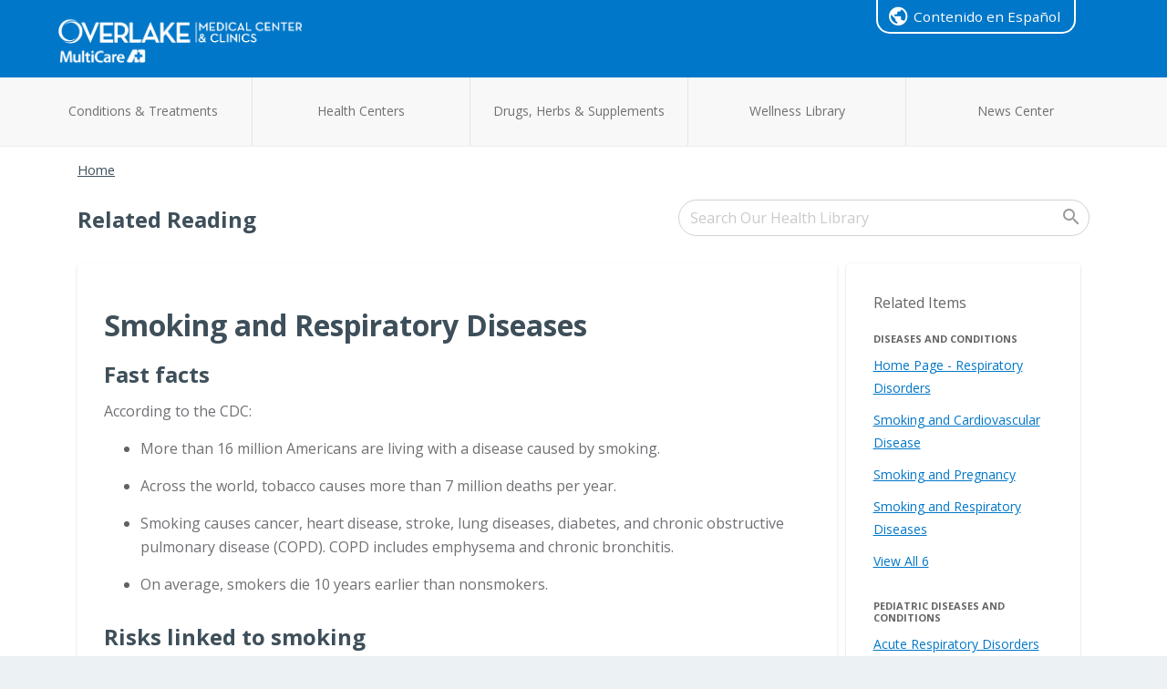

--- FILE ---
content_type: text/html; charset=UTF-8
request_url: https://healthlibrary.overlakehospital.org/RelatedItems/85,P01331
body_size: 22763
content:



    <!DOCTYPE HTML PUBLIC "-//W3C//DTD HTML 4.01//EN" "http://www.w3.org/TR/html4/strict.dtd">


<html lang="en">
	<head><meta http-equiv="Content-Type" content="text/html;&#32;charset=UTF-8" /><meta http-equiv="X-UA-Compatible" content="IE=Edge" /><script type="text/javascript">window.NREUM||(NREUM={});NREUM.info = {"beacon":"bam.nr-data.net","errorBeacon":"bam.nr-data.net","licenseKey":"NRJS-60341a8e5ba764cea61","applicationID":"589669330","transactionName":"NlYAY0FQWhADVhINXw8cI2RjHlAGBFQTCERPUhFHSw==","queueTime":0,"applicationTime":143,"agent":"","atts":"","sslForHttp":"true"}</script><script type="text/javascript">(window.NREUM||(NREUM={})).init={privacy:{cookies_enabled:false},ajax:{deny_list:["bam.nr-data.net"]},feature_flags:["soft_nav"]};(window.NREUM||(NREUM={})).loader_config={xpid:"VgEOUldTABAFXFhUAQgEVVQ=",licenseKey:"NRJS-60341a8e5ba764cea61",applicationID:"589669330",browserID:"589669409"};window.NREUM||(NREUM={}),__nr_require=function(t,e,n){function r(n){if(!e[n]){var i=e[n]={exports:{}};t[n][0].call(i.exports,function(e){var i=t[n][1][e];return r(i||e)},i,i.exports)}return e[n].exports}if("function"==typeof __nr_require)return __nr_require;for(var i=0;i<n.length;i++)r(n[i]);return r}({1:[function(t,e,n){function r(t){try{s.console&&console.log(t)}catch(e){}}var i,o=t("ee"),a=t(27),s={};try{i=localStorage.getItem("__nr_flags").split(","),console&&"function"==typeof console.log&&(s.console=!0,i.indexOf("dev")!==-1&&(s.dev=!0),i.indexOf("nr_dev")!==-1&&(s.nrDev=!0))}catch(c){}s.nrDev&&o.on("internal-error",function(t){r(t.stack)}),s.dev&&o.on("fn-err",function(t,e,n){r(n.stack)}),s.dev&&(r("NR AGENT IN DEVELOPMENT MODE"),r("flags: "+a(s,function(t,e){return t}).join(", ")))},{}],2:[function(t,e,n){function r(t,e,n,r,s){try{p?p-=1:i(s||new UncaughtException(t,e,n),!0)}catch(f){try{o("ierr",[f,c.now(),!0])}catch(d){}}return"function"==typeof u&&u.apply(this,a(arguments))}function UncaughtException(t,e,n){this.message=t||"Uncaught error with no additional information",this.sourceURL=e,this.line=n}function i(t,e){var n=e?null:c.now();o("err",[t,n])}var o=t("handle"),a=t(28),s=t("ee"),c=t("loader"),f=t("gos"),u=window.onerror,d=!1,l="nr@seenError";if(!c.disabled){var p=0;c.features.err=!0,t(1),window.onerror=r;try{throw new Error}catch(h){"stack"in h&&(t(10),t(9),"addEventListener"in window&&t(6),c.xhrWrappable&&t(11),d=!0)}s.on("fn-start",function(t,e,n){d&&(p+=1)}),s.on("fn-err",function(t,e,n){d&&!n[l]&&(f(n,l,function(){return!0}),this.thrown=!0,i(n))}),s.on("fn-end",function(){d&&!this.thrown&&p>0&&(p-=1)}),s.on("internal-error",function(t){o("ierr",[t,c.now(),!0])})}},{}],3:[function(t,e,n){var r=t("loader");r.disabled||(r.features.ins=!0)},{}],4:[function(t,e,n){function r(){var t=new PerformanceObserver(function(t,e){var n=t.getEntries();s(v,[n])});try{t.observe({entryTypes:["resource"]})}catch(e){}}function i(t){if(s(v,[window.performance.getEntriesByType(w)]),window.performance["c"+l])try{window.performance[h](m,i,!1)}catch(t){}else try{window.performance[h]("webkit"+m,i,!1)}catch(t){}}function o(t){}if(window.performance&&window.performance.timing&&window.performance.getEntriesByType){var a=t("ee"),s=t("handle"),c=t(10),f=t(9),u=t(5),d=t(19),l="learResourceTimings",p="addEventListener",h="removeEventListener",m="resourcetimingbufferfull",v="bstResource",w="resource",g="-start",y="-end",x="fn"+g,b="fn"+y,E="bstTimer",R="pushState",S=t("loader");if(!S.disabled){S.features.stn=!0,t(8),"addEventListener"in window&&t(6);var O=NREUM.o.EV;a.on(x,function(t,e){var n=t[0];n instanceof O&&(this.bstStart=S.now())}),a.on(b,function(t,e){var n=t[0];n instanceof O&&s("bst",[n,e,this.bstStart,S.now()])}),c.on(x,function(t,e,n){this.bstStart=S.now(),this.bstType=n}),c.on(b,function(t,e){s(E,[e,this.bstStart,S.now(),this.bstType])}),f.on(x,function(){this.bstStart=S.now()}),f.on(b,function(t,e){s(E,[e,this.bstStart,S.now(),"requestAnimationFrame"])}),a.on(R+g,function(t){this.time=S.now(),this.startPath=location.pathname+location.hash}),a.on(R+y,function(t){s("bstHist",[location.pathname+location.hash,this.startPath,this.time])}),u()?(s(v,[window.performance.getEntriesByType("resource")]),r()):p in window.performance&&(window.performance["c"+l]?window.performance[p](m,i,d(!1)):window.performance[p]("webkit"+m,i,d(!1))),document[p]("scroll",o,d(!1)),document[p]("keypress",o,d(!1)),document[p]("click",o,d(!1))}}},{}],5:[function(t,e,n){e.exports=function(){return"PerformanceObserver"in window&&"function"==typeof window.PerformanceObserver}},{}],6:[function(t,e,n){function r(t){for(var e=t;e&&!e.hasOwnProperty(u);)e=Object.getPrototypeOf(e);e&&i(e)}function i(t){s.inPlace(t,[u,d],"-",o)}function o(t,e){return t[1]}var a=t("ee").get("events"),s=t("wrap-function")(a,!0),c=t("gos"),f=XMLHttpRequest,u="addEventListener",d="removeEventListener";e.exports=a,"getPrototypeOf"in Object?(r(document),r(window),r(f.prototype)):f.prototype.hasOwnProperty(u)&&(i(window),i(f.prototype)),a.on(u+"-start",function(t,e){var n=t[1];if(null!==n&&("function"==typeof n||"object"==typeof n)){var r=c(n,"nr@wrapped",function(){function t(){if("function"==typeof n.handleEvent)return n.handleEvent.apply(n,arguments)}var e={object:t,"function":n}[typeof n];return e?s(e,"fn-",null,e.name||"anonymous"):n});this.wrapped=t[1]=r}}),a.on(d+"-start",function(t){t[1]=this.wrapped||t[1]})},{}],7:[function(t,e,n){function r(t,e,n){var r=t[e];"function"==typeof r&&(t[e]=function(){var t=o(arguments),e={};i.emit(n+"before-start",[t],e);var a;e[m]&&e[m].dt&&(a=e[m].dt);var s=r.apply(this,t);return i.emit(n+"start",[t,a],s),s.then(function(t){return i.emit(n+"end",[null,t],s),t},function(t){throw i.emit(n+"end",[t],s),t})})}var i=t("ee").get("fetch"),o=t(28),a=t(27);e.exports=i;var s=window,c="fetch-",f=c+"body-",u=["arrayBuffer","blob","json","text","formData"],d=s.Request,l=s.Response,p=s.fetch,h="prototype",m="nr@context";d&&l&&p&&(a(u,function(t,e){r(d[h],e,f),r(l[h],e,f)}),r(s,"fetch",c),i.on(c+"end",function(t,e){var n=this;if(e){var r=e.headers.get("content-length");null!==r&&(n.rxSize=r),i.emit(c+"done",[null,e],n)}else i.emit(c+"done",[t],n)}))},{}],8:[function(t,e,n){var r=t("ee").get("history"),i=t("wrap-function")(r);e.exports=r;var o=window.history&&window.history.constructor&&window.history.constructor.prototype,a=window.history;o&&o.pushState&&o.replaceState&&(a=o),i.inPlace(a,["pushState","replaceState"],"-")},{}],9:[function(t,e,n){var r=t("ee").get("raf"),i=t("wrap-function")(r),o="equestAnimationFrame";e.exports=r,i.inPlace(window,["r"+o,"mozR"+o,"webkitR"+o,"msR"+o],"raf-"),r.on("raf-start",function(t){t[0]=i(t[0],"fn-")})},{}],10:[function(t,e,n){function r(t,e,n){t[0]=a(t[0],"fn-",null,n)}function i(t,e,n){this.method=n,this.timerDuration=isNaN(t[1])?0:+t[1],t[0]=a(t[0],"fn-",this,n)}var o=t("ee").get("timer"),a=t("wrap-function")(o),s="setTimeout",c="setInterval",f="clearTimeout",u="-start",d="-";e.exports=o,a.inPlace(window,[s,"setImmediate"],s+d),a.inPlace(window,[c],c+d),a.inPlace(window,[f,"clearImmediate"],f+d),o.on(c+u,r),o.on(s+u,i)},{}],11:[function(t,e,n){function r(t,e){d.inPlace(e,["onreadystatechange"],"fn-",s)}function i(){var t=this,e=u.context(t);t.readyState>3&&!e.resolved&&(e.resolved=!0,u.emit("xhr-resolved",[],t)),d.inPlace(t,y,"fn-",s)}function o(t){x.push(t),m&&(E?E.then(a):w?w(a):(R=-R,S.data=R))}function a(){for(var t=0;t<x.length;t++)r([],x[t]);x.length&&(x=[])}function s(t,e){return e}function c(t,e){for(var n in t)e[n]=t[n];return e}t(6);var f=t("ee"),u=f.get("xhr"),d=t("wrap-function")(u),l=t(19),p=NREUM.o,h=p.XHR,m=p.MO,v=p.PR,w=p.SI,g="readystatechange",y=["onload","onerror","onabort","onloadstart","onloadend","onprogress","ontimeout"],x=[];e.exports=u;var b=window.XMLHttpRequest=function(t){var e=new h(t);try{u.emit("new-xhr",[e],e),e.addEventListener(g,i,l(!1))}catch(n){try{u.emit("internal-error",[n])}catch(r){}}return e};if(c(h,b),b.prototype=h.prototype,d.inPlace(b.prototype,["open","send"],"-xhr-",s),u.on("send-xhr-start",function(t,e){r(t,e),o(e)}),u.on("open-xhr-start",r),m){var E=v&&v.resolve();if(!w&&!v){var R=1,S=document.createTextNode(R);new m(a).observe(S,{characterData:!0})}}else f.on("fn-end",function(t){t[0]&&t[0].type===g||a()})},{}],12:[function(t,e,n){function r(t){if(!s(t))return null;var e=window.NREUM;if(!e.loader_config)return null;var n=(e.loader_config.accountID||"").toString()||null,r=(e.loader_config.agentID||"").toString()||null,f=(e.loader_config.trustKey||"").toString()||null;if(!n||!r)return null;var h=p.generateSpanId(),m=p.generateTraceId(),v=Date.now(),w={spanId:h,traceId:m,timestamp:v};return(t.sameOrigin||c(t)&&l())&&(w.traceContextParentHeader=i(h,m),w.traceContextStateHeader=o(h,v,n,r,f)),(t.sameOrigin&&!u()||!t.sameOrigin&&c(t)&&d())&&(w.newrelicHeader=a(h,m,v,n,r,f)),w}function i(t,e){return"00-"+e+"-"+t+"-01"}function o(t,e,n,r,i){var o=0,a="",s=1,c="",f="";return i+"@nr="+o+"-"+s+"-"+n+"-"+r+"-"+t+"-"+a+"-"+c+"-"+f+"-"+e}function a(t,e,n,r,i,o){var a="btoa"in window&&"function"==typeof window.btoa;if(!a)return null;var s={v:[0,1],d:{ty:"Browser",ac:r,ap:i,id:t,tr:e,ti:n}};return o&&r!==o&&(s.d.tk=o),btoa(JSON.stringify(s))}function s(t){return f()&&c(t)}function c(t){var e=!1,n={};if("init"in NREUM&&"distributed_tracing"in NREUM.init&&(n=NREUM.init.distributed_tracing),t.sameOrigin)e=!0;else if(n.allowed_origins instanceof Array)for(var r=0;r<n.allowed_origins.length;r++){var i=h(n.allowed_origins[r]);if(t.hostname===i.hostname&&t.protocol===i.protocol&&t.port===i.port){e=!0;break}}return e}function f(){return"init"in NREUM&&"distributed_tracing"in NREUM.init&&!!NREUM.init.distributed_tracing.enabled}function u(){return"init"in NREUM&&"distributed_tracing"in NREUM.init&&!!NREUM.init.distributed_tracing.exclude_newrelic_header}function d(){return"init"in NREUM&&"distributed_tracing"in NREUM.init&&NREUM.init.distributed_tracing.cors_use_newrelic_header!==!1}function l(){return"init"in NREUM&&"distributed_tracing"in NREUM.init&&!!NREUM.init.distributed_tracing.cors_use_tracecontext_headers}var p=t(24),h=t(14);e.exports={generateTracePayload:r,shouldGenerateTrace:s}},{}],13:[function(t,e,n){function r(t){var e=this.params,n=this.metrics;if(!this.ended){this.ended=!0;for(var r=0;r<l;r++)t.removeEventListener(d[r],this.listener,!1);return e.protocol&&"data"===e.protocol?void g("Ajax/DataUrl/Excluded"):void(e.aborted||(n.duration=a.now()-this.startTime,this.loadCaptureCalled||4!==t.readyState?null==e.status&&(e.status=0):o(this,t),n.cbTime=this.cbTime,s("xhr",[e,n,this.startTime,this.endTime,"xhr"],this)))}}function i(t,e){var n=c(e),r=t.params;r.hostname=n.hostname,r.port=n.port,r.protocol=n.protocol,r.host=n.hostname+":"+n.port,r.pathname=n.pathname,t.parsedOrigin=n,t.sameOrigin=n.sameOrigin}function o(t,e){t.params.status=e.status;var n=v(e,t.lastSize);if(n&&(t.metrics.rxSize=n),t.sameOrigin){var r=e.getResponseHeader("X-NewRelic-App-Data");r&&(t.params.cat=r.split(", ").pop())}t.loadCaptureCalled=!0}var a=t("loader");if(a.xhrWrappable&&!a.disabled){var s=t("handle"),c=t(14),f=t(12).generateTracePayload,u=t("ee"),d=["load","error","abort","timeout"],l=d.length,p=t("id"),h=t(20),m=t(18),v=t(15),w=t(19),g=t(21).recordSupportability,y=NREUM.o.REQ,x=window.XMLHttpRequest;a.features.xhr=!0,t(11),t(7),u.on("new-xhr",function(t){var e=this;e.totalCbs=0,e.called=0,e.cbTime=0,e.end=r,e.ended=!1,e.xhrGuids={},e.lastSize=null,e.loadCaptureCalled=!1,e.params=this.params||{},e.metrics=this.metrics||{},t.addEventListener("load",function(n){o(e,t)},w(!1)),h&&(h>34||h<10)||t.addEventListener("progress",function(t){e.lastSize=t.loaded},w(!1))}),u.on("open-xhr-start",function(t){this.params={method:t[0]},i(this,t[1]),this.metrics={}}),u.on("open-xhr-end",function(t,e){"loader_config"in NREUM&&"xpid"in NREUM.loader_config&&this.sameOrigin&&e.setRequestHeader("X-NewRelic-ID",NREUM.loader_config.xpid);var n=f(this.parsedOrigin);if(n){var r=!1;n.newrelicHeader&&(e.setRequestHeader("newrelic",n.newrelicHeader),r=!0),n.traceContextParentHeader&&(e.setRequestHeader("traceparent",n.traceContextParentHeader),n.traceContextStateHeader&&e.setRequestHeader("tracestate",n.traceContextStateHeader),r=!0),r&&(this.dt=n)}}),u.on("send-xhr-start",function(t,e){var n=this.metrics,r=t[0],i=this;if(n&&r){var o=m(r);o&&(n.txSize=o)}this.startTime=a.now(),this.listener=function(t){try{"abort"!==t.type||i.loadCaptureCalled||(i.params.aborted=!0),("load"!==t.type||i.called===i.totalCbs&&(i.onloadCalled||"function"!=typeof e.onload))&&i.end(e)}catch(n){try{u.emit("internal-error",[n])}catch(r){}}};for(var s=0;s<l;s++)e.addEventListener(d[s],this.listener,w(!1))}),u.on("xhr-cb-time",function(t,e,n){this.cbTime+=t,e?this.onloadCalled=!0:this.called+=1,this.called!==this.totalCbs||!this.onloadCalled&&"function"==typeof n.onload||this.end(n)}),u.on("xhr-load-added",function(t,e){var n=""+p(t)+!!e;this.xhrGuids&&!this.xhrGuids[n]&&(this.xhrGuids[n]=!0,this.totalCbs+=1)}),u.on("xhr-load-removed",function(t,e){var n=""+p(t)+!!e;this.xhrGuids&&this.xhrGuids[n]&&(delete this.xhrGuids[n],this.totalCbs-=1)}),u.on("xhr-resolved",function(){this.endTime=a.now()}),u.on("addEventListener-end",function(t,e){e instanceof x&&"load"===t[0]&&u.emit("xhr-load-added",[t[1],t[2]],e)}),u.on("removeEventListener-end",function(t,e){e instanceof x&&"load"===t[0]&&u.emit("xhr-load-removed",[t[1],t[2]],e)}),u.on("fn-start",function(t,e,n){e instanceof x&&("onload"===n&&(this.onload=!0),("load"===(t[0]&&t[0].type)||this.onload)&&(this.xhrCbStart=a.now()))}),u.on("fn-end",function(t,e){this.xhrCbStart&&u.emit("xhr-cb-time",[a.now()-this.xhrCbStart,this.onload,e],e)}),u.on("fetch-before-start",function(t){function e(t,e){var n=!1;return e.newrelicHeader&&(t.set("newrelic",e.newrelicHeader),n=!0),e.traceContextParentHeader&&(t.set("traceparent",e.traceContextParentHeader),e.traceContextStateHeader&&t.set("tracestate",e.traceContextStateHeader),n=!0),n}var n,r=t[1]||{};"string"==typeof t[0]?n=t[0]:t[0]&&t[0].url?n=t[0].url:window.URL&&t[0]&&t[0]instanceof URL&&(n=t[0].href),n&&(this.parsedOrigin=c(n),this.sameOrigin=this.parsedOrigin.sameOrigin);var i=f(this.parsedOrigin);if(i&&(i.newrelicHeader||i.traceContextParentHeader))if("string"==typeof t[0]||window.URL&&t[0]&&t[0]instanceof URL){var o={};for(var a in r)o[a]=r[a];o.headers=new Headers(r.headers||{}),e(o.headers,i)&&(this.dt=i),t.length>1?t[1]=o:t.push(o)}else t[0]&&t[0].headers&&e(t[0].headers,i)&&(this.dt=i)}),u.on("fetch-start",function(t,e){this.params={},this.metrics={},this.startTime=a.now(),this.dt=e,t.length>=1&&(this.target=t[0]),t.length>=2&&(this.opts=t[1]);var n,r=this.opts||{},o=this.target;if("string"==typeof o?n=o:"object"==typeof o&&o instanceof y?n=o.url:window.URL&&"object"==typeof o&&o instanceof URL&&(n=o.href),i(this,n),"data"!==this.params.protocol){var s=(""+(o&&o instanceof y&&o.method||r.method||"GET")).toUpperCase();this.params.method=s,this.txSize=m(r.body)||0}}),u.on("fetch-done",function(t,e){if(this.endTime=a.now(),this.params||(this.params={}),"data"===this.params.protocol)return void g("Ajax/DataUrl/Excluded");this.params.status=e?e.status:0;var n;"string"==typeof this.rxSize&&this.rxSize.length>0&&(n=+this.rxSize);var r={txSize:this.txSize,rxSize:n,duration:a.now()-this.startTime};s("xhr",[this.params,r,this.startTime,this.endTime,"fetch"],this)})}},{}],14:[function(t,e,n){var r={};e.exports=function(t){if(t in r)return r[t];if(0===(t||"").indexOf("data:"))return{protocol:"data"};var e=document.createElement("a"),n=window.location,i={};e.href=t,i.port=e.port;var o=e.href.split("://");!i.port&&o[1]&&(i.port=o[1].split("/")[0].split("@").pop().split(":")[1]),i.port&&"0"!==i.port||(i.port="https"===o[0]?"443":"80"),i.hostname=e.hostname||n.hostname,i.pathname=e.pathname,i.protocol=o[0],"/"!==i.pathname.charAt(0)&&(i.pathname="/"+i.pathname);var a=!e.protocol||":"===e.protocol||e.protocol===n.protocol,s=e.hostname===document.domain&&e.port===n.port;return i.sameOrigin=a&&(!e.hostname||s),"/"===i.pathname&&(r[t]=i),i}},{}],15:[function(t,e,n){function r(t,e){var n=t.responseType;return"json"===n&&null!==e?e:"arraybuffer"===n||"blob"===n||"json"===n?i(t.response):"text"===n||""===n||void 0===n?i(t.responseText):void 0}var i=t(18);e.exports=r},{}],16:[function(t,e,n){function r(){}function i(t,e,n,r){return function(){return u.recordSupportability("API/"+e+"/called"),o(t+e,[f.now()].concat(s(arguments)),n?null:this,r),n?void 0:this}}var o=t("handle"),a=t(27),s=t(28),c=t("ee").get("tracer"),f=t("loader"),u=t(21),d=NREUM;"undefined"==typeof window.newrelic&&(newrelic=d);var l=["setPageViewName","setCustomAttribute","setErrorHandler","finished","addToTrace","inlineHit","addRelease"],p="api-",h=p+"ixn-";a(l,function(t,e){d[e]=i(p,e,!0,"api")}),d.addPageAction=i(p,"addPageAction",!0),d.setCurrentRouteName=i(p,"routeName",!0),e.exports=newrelic,d.interaction=function(){return(new r).get()};var m=r.prototype={createTracer:function(t,e){var n={},r=this,i="function"==typeof e;return o(h+"tracer",[f.now(),t,n],r),function(){if(c.emit((i?"":"no-")+"fn-start",[f.now(),r,i],n),i)try{return e.apply(this,arguments)}catch(t){throw c.emit("fn-err",[arguments,this,t],n),t}finally{c.emit("fn-end",[f.now()],n)}}}};a("actionText,setName,setAttribute,save,ignore,onEnd,getContext,end,get".split(","),function(t,e){m[e]=i(h,e)}),newrelic.noticeError=function(t,e){"string"==typeof t&&(t=new Error(t)),u.recordSupportability("API/noticeError/called"),o("err",[t,f.now(),!1,e])}},{}],17:[function(t,e,n){function r(t){if(NREUM.init){for(var e=NREUM.init,n=t.split("."),r=0;r<n.length-1;r++)if(e=e[n[r]],"object"!=typeof e)return;return e=e[n[n.length-1]]}}e.exports={getConfiguration:r}},{}],18:[function(t,e,n){e.exports=function(t){if("string"==typeof t&&t.length)return t.length;if("object"==typeof t){if("undefined"!=typeof ArrayBuffer&&t instanceof ArrayBuffer&&t.byteLength)return t.byteLength;if("undefined"!=typeof Blob&&t instanceof Blob&&t.size)return t.size;if(!("undefined"!=typeof FormData&&t instanceof FormData))try{return JSON.stringify(t).length}catch(e){return}}}},{}],19:[function(t,e,n){var r=!1;try{var i=Object.defineProperty({},"passive",{get:function(){r=!0}});window.addEventListener("testPassive",null,i),window.removeEventListener("testPassive",null,i)}catch(o){}e.exports=function(t){return r?{passive:!0,capture:!!t}:!!t}},{}],20:[function(t,e,n){var r=0,i=navigator.userAgent.match(/Firefox[\/\s](\d+\.\d+)/);i&&(r=+i[1]),e.exports=r},{}],21:[function(t,e,n){function r(t,e){var n=[a,t,{name:t},e];return o("storeMetric",n,null,"api"),n}function i(t,e){var n=[s,t,{name:t},e];return o("storeEventMetrics",n,null,"api"),n}var o=t("handle"),a="sm",s="cm";e.exports={constants:{SUPPORTABILITY_METRIC:a,CUSTOM_METRIC:s},recordSupportability:r,recordCustom:i}},{}],22:[function(t,e,n){function r(){return s.exists&&performance.now?Math.round(performance.now()):(o=Math.max((new Date).getTime(),o))-a}function i(){return o}var o=(new Date).getTime(),a=o,s=t(29);e.exports=r,e.exports.offset=a,e.exports.getLastTimestamp=i},{}],23:[function(t,e,n){function r(t,e){var n=t.getEntries();n.forEach(function(t){"first-paint"===t.name?p("timing",["fp",Math.floor(t.startTime)]):"first-contentful-paint"===t.name&&p("timing",["fcp",Math.floor(t.startTime)])})}function i(t,e){var n=t.getEntries();if(n.length>0){var r=n[n.length-1];if(f&&f<r.startTime)return;var i=[r],o=a({});o&&i.push(o),p("lcp",i)}}function o(t){t.getEntries().forEach(function(t){t.hadRecentInput||p("cls",[t])})}function a(t){var e=navigator.connection||navigator.mozConnection||navigator.webkitConnection;if(e)return e.type&&(t["net-type"]=e.type),e.effectiveType&&(t["net-etype"]=e.effectiveType),e.rtt&&(t["net-rtt"]=e.rtt),e.downlink&&(t["net-dlink"]=e.downlink),t}function s(t){if(t instanceof w&&!y){var e=Math.round(t.timeStamp),n={type:t.type};a(n),e<=h.now()?n.fid=h.now()-e:e>h.offset&&e<=Date.now()?(e-=h.offset,n.fid=h.now()-e):e=h.now(),y=!0,p("timing",["fi",e,n])}}function c(t){"hidden"===t&&(f=h.now(),p("pageHide",[f]))}if(!("init"in NREUM&&"page_view_timing"in NREUM.init&&"enabled"in NREUM.init.page_view_timing&&NREUM.init.page_view_timing.enabled===!1)){var f,u,d,l,p=t("handle"),h=t("loader"),m=t(26),v=t(19),w=NREUM.o.EV;if("PerformanceObserver"in window&&"function"==typeof window.PerformanceObserver){u=new PerformanceObserver(r);try{u.observe({entryTypes:["paint"]})}catch(g){}d=new PerformanceObserver(i);try{d.observe({entryTypes:["largest-contentful-paint"]})}catch(g){}l=new PerformanceObserver(o);try{l.observe({type:"layout-shift",buffered:!0})}catch(g){}}if("addEventListener"in document){var y=!1,x=["click","keydown","mousedown","pointerdown","touchstart"];x.forEach(function(t){document.addEventListener(t,s,v(!1))})}m(c)}},{}],24:[function(t,e,n){function r(){function t(){return e?15&e[n++]:16*Math.random()|0}var e=null,n=0,r=window.crypto||window.msCrypto;r&&r.getRandomValues&&(e=r.getRandomValues(new Uint8Array(31)));for(var i,o="xxxxxxxx-xxxx-4xxx-yxxx-xxxxxxxxxxxx",a="",s=0;s<o.length;s++)i=o[s],"x"===i?a+=t().toString(16):"y"===i?(i=3&t()|8,a+=i.toString(16)):a+=i;return a}function i(){return a(16)}function o(){return a(32)}function a(t){function e(){return n?15&n[r++]:16*Math.random()|0}var n=null,r=0,i=window.crypto||window.msCrypto;i&&i.getRandomValues&&Uint8Array&&(n=i.getRandomValues(new Uint8Array(t)));for(var o=[],a=0;a<t;a++)o.push(e().toString(16));return o.join("")}e.exports={generateUuid:r,generateSpanId:i,generateTraceId:o}},{}],25:[function(t,e,n){function r(t,e){if(!i)return!1;if(t!==i)return!1;if(!e)return!0;if(!o)return!1;for(var n=o.split("."),r=e.split("."),a=0;a<r.length;a++)if(r[a]!==n[a])return!1;return!0}var i=null,o=null,a=/Version\/(\S+)\s+Safari/;if(navigator.userAgent){var s=navigator.userAgent,c=s.match(a);c&&s.indexOf("Chrome")===-1&&s.indexOf("Chromium")===-1&&(i="Safari",o=c[1])}e.exports={agent:i,version:o,match:r}},{}],26:[function(t,e,n){function r(t){function e(){t(s&&document[s]?document[s]:document[o]?"hidden":"visible")}"addEventListener"in document&&a&&document.addEventListener(a,e,i(!1))}var i=t(19);e.exports=r;var o,a,s;"undefined"!=typeof document.hidden?(o="hidden",a="visibilitychange",s="visibilityState"):"undefined"!=typeof document.msHidden?(o="msHidden",a="msvisibilitychange"):"undefined"!=typeof document.webkitHidden&&(o="webkitHidden",a="webkitvisibilitychange",s="webkitVisibilityState")},{}],27:[function(t,e,n){function r(t,e){var n=[],r="",o=0;for(r in t)i.call(t,r)&&(n[o]=e(r,t[r]),o+=1);return n}var i=Object.prototype.hasOwnProperty;e.exports=r},{}],28:[function(t,e,n){function r(t,e,n){e||(e=0),"undefined"==typeof n&&(n=t?t.length:0);for(var r=-1,i=n-e||0,o=Array(i<0?0:i);++r<i;)o[r]=t[e+r];return o}e.exports=r},{}],29:[function(t,e,n){e.exports={exists:"undefined"!=typeof window.performance&&window.performance.timing&&"undefined"!=typeof window.performance.timing.navigationStart}},{}],ee:[function(t,e,n){function r(){}function i(t){function e(t){return t&&t instanceof r?t:t?f(t,c,a):a()}function n(n,r,i,o,a){if(a!==!1&&(a=!0),!p.aborted||o){t&&a&&t(n,r,i);for(var s=e(i),c=m(n),f=c.length,u=0;u<f;u++)c[u].apply(s,r);var l=d[y[n]];return l&&l.push([x,n,r,s]),s}}function o(t,e){g[t]=m(t).concat(e)}function h(t,e){var n=g[t];if(n)for(var r=0;r<n.length;r++)n[r]===e&&n.splice(r,1)}function m(t){return g[t]||[]}function v(t){return l[t]=l[t]||i(n)}function w(t,e){p.aborted||u(t,function(t,n){e=e||"feature",y[n]=e,e in d||(d[e]=[])})}var g={},y={},x={on:o,addEventListener:o,removeEventListener:h,emit:n,get:v,listeners:m,context:e,buffer:w,abort:s,aborted:!1};return x}function o(t){return f(t,c,a)}function a(){return new r}function s(){(d.api||d.feature)&&(p.aborted=!0,d=p.backlog={})}var c="nr@context",f=t("gos"),u=t(27),d={},l={},p=e.exports=i();e.exports.getOrSetContext=o,p.backlog=d},{}],gos:[function(t,e,n){function r(t,e,n){if(i.call(t,e))return t[e];var r=n();if(Object.defineProperty&&Object.keys)try{return Object.defineProperty(t,e,{value:r,writable:!0,enumerable:!1}),r}catch(o){}return t[e]=r,r}var i=Object.prototype.hasOwnProperty;e.exports=r},{}],handle:[function(t,e,n){function r(t,e,n,r){i.buffer([t],r),i.emit(t,e,n)}var i=t("ee").get("handle");e.exports=r,r.ee=i},{}],id:[function(t,e,n){function r(t){var e=typeof t;return!t||"object"!==e&&"function"!==e?-1:t===window?0:a(t,o,function(){return i++})}var i=1,o="nr@id",a=t("gos");e.exports=r},{}],loader:[function(t,e,n){function r(){if(!O++){var t=S.info=NREUM.info,e=m.getElementsByTagName("script")[0];if(setTimeout(f.abort,3e4),!(t&&t.licenseKey&&t.applicationID&&e))return f.abort();c(E,function(e,n){t[e]||(t[e]=n)});var n=a();s("mark",["onload",n+S.offset],null,"api"),s("timing",["load",n]);var r=m.createElement("script");0===t.agent.indexOf("http://")||0===t.agent.indexOf("https://")?r.src=t.agent:r.src=p+"://"+t.agent,e.parentNode.insertBefore(r,e)}}function i(){"complete"===m.readyState&&o()}function o(){s("mark",["domContent",a()+S.offset],null,"api")}var a=t(22),s=t("handle"),c=t(27),f=t("ee"),u=t(25),d=t(17),l=t(19),p=d.getConfiguration("ssl")===!1?"http":"https",h=window,m=h.document,v="addEventListener",w="attachEvent",g=h.XMLHttpRequest,y=g&&g.prototype,x=!1;NREUM.o={ST:setTimeout,SI:h.setImmediate,CT:clearTimeout,XHR:g,REQ:h.Request,EV:h.Event,PR:h.Promise,MO:h.MutationObserver};var b=""+location,E={beacon:"bam.nr-data.net",errorBeacon:"bam.nr-data.net",agent:"js-agent.newrelic.com/nr-1216.min.js"},R=g&&y&&y[v]&&!/CriOS/.test(navigator.userAgent),S=e.exports={offset:a.getLastTimestamp(),now:a,origin:b,features:{},xhrWrappable:R,userAgent:u,disabled:x};if(!x){t(16),t(23),m[v]?(m[v]("DOMContentLoaded",o,l(!1)),h[v]("load",r,l(!1))):(m[w]("onreadystatechange",i),h[w]("onload",r)),s("mark",["firstbyte",a.getLastTimestamp()],null,"api");var O=0}},{}],"wrap-function":[function(t,e,n){function r(t,e){function n(e,n,r,c,f){function nrWrapper(){var o,a,u,l;try{a=this,o=d(arguments),u="function"==typeof r?r(o,a):r||{}}catch(p){i([p,"",[o,a,c],u],t)}s(n+"start",[o,a,c],u,f);try{return l=e.apply(a,o)}catch(h){throw s(n+"err",[o,a,h],u,f),h}finally{s(n+"end",[o,a,l],u,f)}}return a(e)?e:(n||(n=""),nrWrapper[l]=e,o(e,nrWrapper,t),nrWrapper)}function r(t,e,r,i,o){r||(r="");var s,c,f,u="-"===r.charAt(0);for(f=0;f<e.length;f++)c=e[f],s=t[c],a(s)||(t[c]=n(s,u?c+r:r,i,c,o))}function s(n,r,o,a){if(!h||e){var s=h;h=!0;try{t.emit(n,r,o,e,a)}catch(c){i([c,n,r,o],t)}h=s}}return t||(t=u),n.inPlace=r,n.flag=l,n}function i(t,e){e||(e=u);try{e.emit("internal-error",t)}catch(n){}}function o(t,e,n){if(Object.defineProperty&&Object.keys)try{var r=Object.keys(t);return r.forEach(function(n){Object.defineProperty(e,n,{get:function(){return t[n]},set:function(e){return t[n]=e,e}})}),e}catch(o){i([o],n)}for(var a in t)p.call(t,a)&&(e[a]=t[a]);return e}function a(t){return!(t&&t instanceof Function&&t.apply&&!t[l])}function s(t,e){var n=e(t);return n[l]=t,o(t,n,u),n}function c(t,e,n){var r=t[e];t[e]=s(r,n)}function f(){for(var t=arguments.length,e=new Array(t),n=0;n<t;++n)e[n]=arguments[n];return e}var u=t("ee"),d=t(28),l="nr@original",p=Object.prototype.hasOwnProperty,h=!1;e.exports=r,e.exports.wrapFunction=s,e.exports.wrapInPlace=c,e.exports.argsToArray=f},{}]},{},["loader",2,13,4,3]);</script>
		    <meta name="keywords" content="Pulmonary,Respiratory Diseases, Smoking" />
		
            <meta property="og:title" content="Smoking and Respiratory Diseases" />
		<meta property="og:url" content="http://healthlibrary.overlakehospital.org/RelatedItems/85,P01331" />
		    <meta name="description" content="Diseases caused by smoking kill more than 480,000 people in the U.S. each year. Here's      a look at the risks linked to smoking, as well as information to help you quit.   " />
            <meta property="og:description" content="Diseases caused by smoking kill more than 480,000 people in the U.S. each year. Here's      a look at the risks linked to smoking, as well as information to help you quit.   " />
		
                    <script type="text/javascript" src="//code.jquery.com/jquery-3.7.1.min.js" ></script>
                
                    <script type="text/javascript" src="https://cdn.jsdelivr.net/npm/@popperjs/core@2.10.2/dist/umd/popper.min.js" ></script>
                
                    <script type="text/javascript" src="//code.jquery.com/ui/1.13.2/jquery-ui.min.js" ></script>
                
                    <script type="text/javascript" src="//code.jquery.com/jquery-migrate-3.0.1.min.js" ></script>
                
                    <script type="text/javascript" src="//cdn.muicss.com/mui-0.9.35/js/mui.min.js" ></script>
                
                    <script type="text/javascript" src="/global.js" ></script>
                
                    <script type="text/javascript" src="/tooltip.js" ></script>
                
                    <script type="text/javascript" src="https://cdn.jsdelivr.net/npm/bootstrap@5.1.3/dist/js/bootstrap.min.js" ></script>
                
                    <script type="text/javascript" src="/Responsive.js" ></script>
                
                    <script type="text/javascript" src="/trackOutboundLink.js" ></script>
                
                    <script type="text/javascript" src="/jquery.bxslider.js" ></script>
                
                    <script type="text/javascript" src="/swBootstrapStyles.js" ></script>
                
                    <script type="text/javascript" src="/contentIcons.js" ></script>
                
                    <script type="text/javascript" src="/jquery-accessibleMegaMenu.js" ></script>
                
                    <script type="text/javascript" src="/OneTrust.js" ></script>
                
        <script type="text/plain" class="optanon-category-C0004">
            
        </script>

        
                     <link rel="stylesheet" type="text/css" href="https://cdn.jsdelivr.net/npm/bootstrap@5.1.3/dist/css/bootstrap.min.css"  />
                
                     <link rel="stylesheet" type="text/css" href="//stackpath.bootstrapcdn.com/font-awesome/4.7.0/css/font-awesome.min.css"  />
                
                     <link rel="stylesheet" type="text/css" href="//fonts.googleapis.com/icon?family=Material+Icons"  />
                
                     <link rel="stylesheet" type="text/css" href="//cdn.muicss.com/mui-0.9.35/css/mui.min.css"  />
                
		        <link rel="stylesheet" type="text/css" someAttr="test" href="/RelatedItems/Area0.css" />
		    
		        <link rel="stylesheet" type="text/css" someAttr="test" href="/RelatedItems/Area1.css" />
		    
							<meta name="viewport" content="width=device-width, initial-scale=1">
							<link rel="shortcut icon" href="/themes/custom/overlake/favicon.ico" type="image/vnd.microsoft.icon">
							<link href="//maxcdn.bootstrapcdn.com/font-awesome/4.6.3/css/font-awesome.min.css" rel="stylesheet" />
							<link href="styles.style.css" rel="stylesheet" />
							<script src="GA.js" type="text/javascript"></script>
							<script src="custom.js" type="text/javascript"></script>
						<title>
	Smoking and Respiratory Diseases
</title></head>
	
		<body id="ICP">           
            
		    <form name="Form1" method="post" action="./85,P01331" id="Form1">
<div>
<input type="hidden" name="__VIEWSTATE" id="__VIEWSTATE" value="ccFLdgU01jV5nN72EL9dHWIx/gnXKw115P/N6qKXd6zn4Hzo5rfDLEKOFSIZpobv+1+CStXgABckAyJ8OW2xzgju1eFs+p7oM1YmQggy6e995eyssV4072lEkNzgIEbTwkCnsHYgfA8bfLWgl59RqVyz5al6EXHm1CZFMU3Zl3i7xYGM" />
</div>


<script src="/Scripts/Autocomplete.js" type="text/javascript"></script>
<div>

	<input type="hidden" name="__VIEWSTATEGENERATOR" id="__VIEWSTATEGENERATOR" value="CA0B0334" />
	<input type="hidden" name="__VIEWSTATEENCRYPTED" id="__VIEWSTATEENCRYPTED" value="" />
</div>
<script type="text/javascript">
    function SkipToContent(event) {
        $('.siteSearchInput input').focus();
    }

    function SkipToNavigation(event) {
        $('#swNavbar a:first').focus();
        $('#swNavbar li a:first').focus();
    }
</script>

<div class="skipLink hidden-print"><a href="javascript:SkipToNavigation();" title="">Skip to topic navigation</a></div>
<div class="skipLink hidden-print"><a href="javascript:SkipToContent();" title="">Skip to main content</a></div>
<div class="globalBanner">
</div>

<div class="stayWellContainer">
    <header role="banner" class="header">
    <div class="region region--header-bottom">
        <div class="region--header-bottom__inner grid-container">


            <div id="block-overlake-branding" class="block block-id--block-overlake-branding block-provider--system">


                <a href="https://overlakehospital.org/" rel="home" class="site-logo">
                    <img src="MultiCare_Overlake_White.png" class="img-header" alt="Home">
                </a>
            </div>

            

        </div>
    </div>
    <div class="swMainNavES">
        <a href="/spanish/">Contenido en Español</a>
    </div>


    <div class="header__mobile-top">
        <div class="mobile-top__inner grid-container">
            <a href="https://overlakehospital.org/" class="site-logo"><img src="MultiCare_Overlake_White.png" classs="img-header-mobile" alt="Overlake Medical Center"></a>
            <div class="mobile-top__toggle-wrapper">
                <span class="search-toggle"></span>
                <span class="mobile-main-menu-toggle"></span>
            </div>
        </div>
    </div>


    <div class="region region--header-mobile-menu">
        <div class="region--header-mobile-menu__inner grid-container">



            <nav role="navigation" aria-labelledby="block-quick-menu-mobile-menu" id="block-quick-menu-mobile"
                class="block block-menu navigation menu--quick block-id--block-quick-menu-mobile block-provider--system">

                <h2 class="visually-hidden" id="block-quick-menu-mobile-menu">Quick menu - Mobile</h2>



                <ul region="header_mobile_menu" class="menu menu-level--0">
                    <li class="menu-item">
                        <a href="tel:1-425-688-5000">(425) 688-5000</a>
                    </li>
                    <li class="menu-item">
                        <a href="https://www.overlakehospital.org/mychart">MyChart</a>
                    </li>
                    <li class="menu-item">
                        <a href="https://www.overlakehospital.org/careers" data-drupal-link-system-path="node/14954">Careers</a>
                    </li>
                    <li class="menu-item">
                        <a href="https://www.overlakehospital.org/giving" class="donate-btn button--hollow button-size--small"
                            data-drupal-link-system-path="node/7395">Giving</a>
                    </li>
                </ul>



            </nav>



            <nav role="navigation" aria-labelledby="block-main-menu-mobile-menu" id="block-main-menu-mobile"
                class="block block-menu navigation menu--main block-id--block-main-menu-mobile block-provider--system">

                <h2 class="visually-hidden" id="block-main-menu-mobile-menu">Main menu - Mobile</h2>








                <ul region="header_mobile_menu" data-region="header_mobile_menu"
                    class="menu menu-level--0 vertical foundation-accordion-menu" data-accordion-menu=""
                    data-disable-hover="true" data-click-open="true" role="tree" aria-multiselectable="true"
                    data-t="onpbe5-t">

                    <li class="menu-item" role="treeitem">
                        <a href="https://www.overlakehospital.org/doctors" title="Find a Doctor" data-drupal-link-system-path="node/4020">Doctors</a>
                    </li>
                    <li class="menu-item" role="treeitem">
                        <a href="https://www.overlakehospital.org/locations" title="Locations + Directions"
                            data-drupal-link-system-path="node/4030">Locations</a>
                    </li>
                    <li class="menu-item" role="treeitem">
                        <a href="https://www.overlakehospital.org/services" data-drupal-link-system-path="node/3795">Services</a>
                    </li>
                    <li class="menu-item menu-item--has-children is-accordion-submenu-parent" role="treeitem"
                        aria-controls="rfuy0l-acc-menu" aria-expanded="false" id="tfymab-acc-menu-link">
                        <a href="https://www.overlakehospital.org/visit" data-drupal-link-system-path="node/10413">Visit</a>


                        <ul class="menu menu-level--1 vertical nested submenu is-accordion-submenu" data-submenu=""
                            role="group" aria-labelledby="tfymab-acc-menu-link" aria-hidden="true" id="rfuy0l-acc-menu"
                            style="display: none;">

                            <li class="menu-item is-submenu-item is-accordion-submenu-item" role="treeitem">
                                <a href="https://www.overlakehospital.org/classes" data-drupal-link-system-path="node/4031">Classes &amp; Events</a>
                            </li>
                            <li class="menu-item is-submenu-item is-accordion-submenu-item" role="treeitem">
                                <a href="https://healthlibrary.overlakehospital.org/">Health Library</a>
                            </li>
                            <li class="menu-item is-submenu-item is-accordion-submenu-item" role="treeitem">
                                <a href="https://www.overlakehospital.org/blog" data-drupal-link-system-path="node/3866">Healthy Outlook</a>
                            </li>
                            <li class="menu-item is-submenu-item is-accordion-submenu-item" role="treeitem">
                                <a href="https://www.overlakehospital.org/visit/medical-records" data-drupal-link-system-path="node/10274">Medical
                                    Records</a>
                            </li>
                            <li class="menu-item menu-item--has-children is-submenu-item is-accordion-submenu-item"
                                role="treeitem">
                                <a href="https://www.overlakehospital.org/visit" data-drupal-link-system-path="node/10413">View All</a>
                            </li>
                        </ul>

                    </li>
                    <li class="menu-item menu-item--has-children is-accordion-submenu-parent" role="treeitem"
                        aria-controls="9g4ty8-acc-menu" aria-expanded="false" id="bzqzr8-acc-menu-link">
                        <a href="https://www.overlakehospital.org/about" data-drupal-link-system-path="node/4001">About</a>


                        <ul class="menu menu-level--1 vertical nested submenu is-accordion-submenu" data-submenu=""
                            role="group" aria-labelledby="bzqzr8-acc-menu-link" aria-hidden="true" id="9g4ty8-acc-menu"
                            style="display: none;">

                            <li class="menu-item is-submenu-item is-accordion-submenu-item" role="treeitem">
                                <a href="https://www.overlakehospital.org/careers" title="Careers | Jobs | Overlake Medical Center &amp; Clinics"
                                    data-drupal-link-system-path="node/14954">Careers</a>
                            </li>
                            <li class="menu-item is-submenu-item is-accordion-submenu-item" role="treeitem">
                                <a href="https://www.overlakehospital.org/about/contact" title="Contact Us"
                                    data-drupal-link-system-path="node/6398">Contact</a>
                            </li>
                            <li class="menu-item is-submenu-item is-accordion-submenu-item" role="treeitem">
                                <a href="https://www.overlakehospital.org/giving" class="giving-section"
                                    data-drupal-link-system-path="node/7395">Giving</a>
                            </li>
                            <li class="menu-item is-submenu-item is-accordion-submenu-item" role="treeitem">
                                <a href="https://www.overlakehospital.org/about/project-futurecare" data-drupal-link-system-path="node/11549">Project
                                    FutureCare</a>
                            </li>
                            <li class="menu-item is-submenu-item is-accordion-submenu-item" role="treeitem">
                                <a href="https://www.overlakehospital.org/about/volunteer" data-drupal-link-system-path="node/11550">Volunteer</a>
                            </li>
                            <li class="menu-item menu-item--has-children is-submenu-item is-accordion-submenu-item"
                                role="treeitem">
                                <a href="https://www.overlakehospital.org/about" data-drupal-link-system-path="node/4001">View All</a>
                            </li>
                        </ul>

                    </li>
                    <li class="menu-item" role="treeitem">
                        <a href="https://www.overlakehospital.org/giving?utm_source=overlake&amp;utm_medium=supernav-menu-giving" class="mobile-giving"
                            data-drupal-link-query="{&quot;utm_medium&quot;:&quot;supernav-menu-giving&quot;,&quot;utm_source&quot;:&quot;overlake&quot;}"
                            data-drupal-link-system-path="node/7395">Giving</a>
                    </li>
                    <li class="menu-item menu-item--has-children is-accordion-submenu-parent" role="treeitem"
                        aria-controls="2pjc5e-acc-menu" aria-expanded="false" id="p5xkk0-acc-menu-link">
                        <a href="https://www.overlakehospital.org/careers" data-drupal-link-system-path="node/14954">Careers</a>


                        <ul class="menu menu-level--1 vertical nested submenu is-accordion-submenu" data-submenu=""
                            role="group" aria-labelledby="p5xkk0-acc-menu-link" aria-hidden="true" id="2pjc5e-acc-menu"
                            style="display: none;">

                            <li class="menu-item is-submenu-item is-accordion-submenu-item" role="treeitem">
                                <a href="https://www.overlakehospital.org/careers/employee-benefits" data-drupal-link-system-path="node/14632">Employee
                                    Benefits</a>
                            </li>
                            <li class="menu-item is-submenu-item is-accordion-submenu-item" role="treeitem">
                                <a href="https://www.overlakehospital.org/careers/working-here" data-drupal-link-system-path="node/14633">Working
                                    Here</a>
                            </li>
                            <li class="menu-item menu-item--has-children is-submenu-item is-accordion-submenu-item"
                                role="treeitem">
                                <a href="https://www.overlakehospital.org/careers" data-drupal-link-system-path="node/14954">View All</a>
                            </li>
                        </ul>

                    </li>
                </ul>



            </nav>

        </div>
    </div>

    <div class="region region--header-mobile-search">
        <div class="region--header-mobile-search__inner grid-container">


            <div class="views-exposed-form bef-exposed-form block block-id--block-header-search-form-mobile block-provider--oh-search"
                data-bef-auto-submit-full-form="" data-bef-auto-submit="0" data-bef-auto-submit-delay="500"
                data-drupal-selector="views-exposed-form-search-search-page" id="block-header-search-form-mobile">


                <div class="block__content">
                    <form region="header_mobile_search" action="/search-page" method="get"
                        id="views-exposed-form-search-search-page" accept-charset="UTF-8"
                        data-drupal-form-fields="edit-search-fulltext--2">
                        <div class="form--inline clearfix">
                            <div
                                class="js-form-item form-item js-form-type-textfield form-type-textfield js-form-item-search-fulltext form-item-search-fulltext">

                                <input data-bef-auto-submit-exclude="" view_id="search" view_display_id="search_page"
                                    data-drupal-selector="edit-search-fulltext" region="header_mobile_search"
                                    type="text" id="edit-search-fulltext--2" name="search_fulltext" value="" size="30"
                                    maxlength="128" placeholder="Search" class="form-text">

                            </div>
                            <div data-drupal-selector="edit-actions" class="form-actions js-form-wrapper form-wrapper"
                                id="edit-actions--4"><input data-bef-auto-submit-click="" view_id="search"
                                    view_display_id="search_page" data-drupal-selector="edit-submit-search-2"
                                    region="header_mobile_search" type="submit" id="edit-submit-search--2" value="Apply"
                                    class="button js-form-submit form-submit">
                            </div>

                        </div>

                    </form>

                </div>
            </div>

        </div>
    </div>

</header>
    <!--Navbar-->
    <nav aria-label="Health Library Navigation" class="navbar navbar-expand-lg navbar-light mui-panel container">
        <div class="container">
            <!-- Collapse button -->
            <button class="navbar-toggler" type="button" data-bs-toggle="collapse" data-bs-target="#swNavbar" aria-controls="swNavbar"
                    aria-expanded="false" aria-label="Toggle navigation">
                <span class="navbar-toggler-icon"></span>
            </button>
            <!-- Collapsible content -->
            <div class="collapse navbar-collapse" id="swNavbar">
                <div class="HealthLibraryMenuSmallContainer"></div>
                <!-- Links -->
                <nav class="megamenu visuallyhidden" aria-label="Health Library Menu">
                    <ul id="HealthLibraryMenu">
	<li><a href="/Library/DiseasesConditions/">Conditions & Treatments</a><ul>
		<li><a href="/Library/DiseasesConditions/Adult/">Adult Health Library</a><ul>
			<li><a href="/Library/DiseasesConditions/Adult/Allergy/">Allergy and Asthma</a></li><li><a href="/Library/DiseasesConditions/Adult/Arthritis/">Arthritis and Other Rheumatic Diseases</a></li><li><a href="/Library/DiseasesConditions/Adult/Bone/">Bone Disorders</a></li><li><a href="/Library/DiseasesConditions/Adult/Breast/">Breast Health</a></li><li><a href="/Library/DiseasesConditions/Adult/Cardiovascular/">Cardiovascular Diseases</a></li><li><a href="/Library/DiseasesConditions/Adult/CompAltMed/">Complementary and Alternative Medicine</a></li><li><a href="/Library/DiseasesConditions/Adult/Dermatology/">Dermatology</a></li><li><a href="/Library/DiseasesConditions/Adult/Diabetes/">Diabetes</a></li><li><a href="/Library/DiseasesConditions/Adult/Digestive/">Digestive Disorders</a></li><li><a href="/Library/DiseasesConditions/Adult/Endocrinology/">Endocrinology</a></li><li><a href="/Library/DiseasesConditions/Adult/Environmental/">Environmental Medicine</a></li><li><a href="/Library/DiseasesConditions/Adult/EyeCare/">Eye Care</a></li><li><a href="/Library/DiseasesConditions/Adult/Gynecological/">Gynecological Health</a></li><li><a href="/Library/DiseasesConditions/Adult/Hematology/">Hematology and Blood Disorders</a></li><li><a href="/Library/DiseasesConditions/Adult/HomeHealth/">Home Health, Hospice, and Elder Care</a></li><li><a href="/Library/DiseasesConditions/Adult/Infectious/">Infectious Diseases</a></li><li><a href="/Library/DiseasesConditions/Adult/Kidney/">Kidney and Urinary System Disorders</a></li><li><a href="/Library/DiseasesConditions/Adult/Liver/">Liver, Biliary, and Pancreatic Disorders</a></li><li><a href="/Library/DiseasesConditions/Adult/Men/">Men's Health</a></li><li><a href="/Library/DiseasesConditions/Adult/MentalHealth/">Mental Health Disorders</a></li><li><a href="/Library/DiseasesConditions/Adult/NervousSystem/">Nervous System Disorders</a></li><li><a href="/Library/DiseasesConditions/Adult/NonTraumatic/">Non-Traumatic Emergencies</a></li><li><a href="/Library/DiseasesConditions/Adult/Oral/">Oral Health</a></li><li><a href="/Library/DiseasesConditions/Adult/Orthopedic/">Orthopaedic Surgery</a></li><li><a href="/Library/DiseasesConditions/Adult/Otolaryngology/">Otolaryngology</a></li><li><a href="/Library/DiseasesConditions/Adult/Pathology/">Pathology</a></li><li><a href="/Library/DiseasesConditions/Adult/Pediatrics/">Pediatrics</a></li><li><a href="/Library/DiseasesConditions/Adult/PhysicalMed/">Physical Medicine and Rehabilitation</a></li><li><a href="/Library/DiseasesConditions/Adult/Plastic/">Plastic Surgery</a></li><li><a href="/Library/DiseasesConditions/Adult/Pregnancy/">Pregnancy and Childbirth</a></li><li><a href="/Library/DiseasesConditions/Adult/Prostate/">Prostate Health</a></li><li><a href="/Library/DiseasesConditions/Adult/Radiology/">Radiology</a></li><li><a href="/Library/DiseasesConditions/Adult/Respiratory/">Respiratory Disorders</a></li><li><a href="/Library/DiseasesConditions/Adult/Skin/">Skin Cancer</a></li><li><a href="/Library/DiseasesConditions/Adult/Spine/">Spine, Shoulder, and Pelvis Disorders</a></li><li><a href="/Library/DiseasesConditions/Adult/Surgical/">Surgical Care</a></li><li><a href="/Library/DiseasesConditions/Adult/Travel/">Travel Medicine</a></li><li><a href="/Library/DiseasesConditions/Adult/Women/">Women's Health</a></li>
		</ul></li><li><a href="/Library/DiseasesConditions/Pediatric/">Pediatric Health Library</a><ul>
			<li><a href="/Library/DiseasesConditions/Pediatric/AdolescentMed/">Adolescent Medicine</a></li><li><a href="/Library/DiseasesConditions/Pediatric/Allergy/">Allergy, Asthma, and Immunology</a></li><li><a href="/Library/DiseasesConditions/Pediatric/Blood/">Blood Disorders</a></li><li><a href="/Library/DiseasesConditions/Pediatric/Burns/">Burns</a></li><li><a href="/Library/DiseasesConditions/Pediatric/Cardiology/">Cardiology</a></li><li><a href="/Library/DiseasesConditions/Pediatric/CareTerminallyIll/">Care of the Terminally Ill</a></li><li><a href="/Library/DiseasesConditions/Pediatric/ChildMentalHealth/">Child and Adolescent Mental Health</a></li><li><a href="/Library/DiseasesConditions/Pediatric/ChildSurgery/">Child Having Surgery</a></li><li><a href="/Library/DiseasesConditions/Pediatric/Craniofacial/">Craniofacial Anomalies</a></li><li><a href="/Library/DiseasesConditions/Pediatric/CommonInjuries/">Common Childhood Injuries and Poisonings</a></li><li><a href="/Library/DiseasesConditions/Pediatric/Dental/">Dental and Oral Health</a></li><li><a href="/Library/DiseasesConditions/Pediatric/Dermatology/">Dermatology</a></li><li><a href="/Library/DiseasesConditions/Pediatric/Diabetes/">Diabetes Endocrinology</a></li><li><a href="/Library/DiseasesConditions/Pediatric/Digestive/">Digestive and Liver Disorders</a></li><li><a href="/Library/DiseasesConditions/Pediatric/EarNoseThroat/">Ear, Nose, and Throat</a></li><li><a href="/Library/DiseasesConditions/Pediatric/EyeCare/">Eye Care</a></li><li><a href="/Library/DiseasesConditions/Pediatric/GenitourinaryKidney/">Genitourinary and Kidney Disorders</a></li><li><a href="/Library/DiseasesConditions/Pediatric/Growth/">Growth and Development</a></li><li><a href="/Library/DiseasesConditions/Pediatric/HighRiskNewborn/">High-Risk Newborn</a></li><li><a href="/Library/DiseasesConditions/Pediatric/HighRiskPregnancy/">High-Risk Pregnancy</a></li><li><a href="/Library/DiseasesConditions/Pediatric/Infectious/">Infectious Diseases</a></li><li><a href="/Library/DiseasesConditions/Pediatric/MedicalGenetics/">Medical Genetics</a></li><li><a href="/Library/DiseasesConditions/Pediatric/Neurological/">Neurological Disorders</a></li><li><a href="/Library/DiseasesConditions/Pediatric/NormalNewborn/">Normal Newborn</a></li><li><a href="/Library/DiseasesConditions/Pediatric/Oncology/">Oncology</a></li><li><a href="/Library/DiseasesConditions/Pediatric/Orthopedic/">Orthopaedics</a></li><li><a href="/Library/DiseasesConditions/Pediatric/Pregnancy/">Pregnancy</a></li><li><a href="/Library/DiseasesConditions/Pediatric/Respiratory/">Respiratory Disorders</a></li><li><a href="/Library/DiseasesConditions/Pediatric/Safety/">Safety and Injury Prevention</a></li><li><a href="/Library/DiseasesConditions/Pediatric/Transplantation/">Transplantation</a></li>
		</ul></li><li><a href="/Library/TestsProcedures/">Tests and Procedures</a><ul>
			<li><a href="/Library/TestsProcedures/Cardiovascular/">Cardiovascular</a></li><li><a href="/Library/TestsProcedures/Gastroenterology/">Gastroenterology</a></li><li><a href="/Library/TestsProcedures/Gynecology/">Gynecology</a></li><li><a href="/Library/TestsProcedures/LabTests/">Lab Tests</a></li><li><a href="/Library/TestsProcedures/Neurological/">Neurological</a></li><li><a href="/Library/TestsProcedures/Orthopaedic/">Orthopaedic</a></li><li><a href="/Library/TestsProcedures/Pulmonary/">Pulmonary</a></li><li><a href="/Library/TestsProcedures/Urology/">Urology</a></li>
		</ul></li>
	</ul></li><li><a href="/Conditions/">Health Centers</a><ul>
		<li><a href="/Conditions/Cancer/">Cancer</a><ul>
			<li><a href="/Conditions/Cancer/About/subTopic.pg">About Cancer</a></li><li><a href="/Conditions/Cancer/Genetics/subTopic.pg">Cancer and Genetics</a><ul>

			</ul></li><li><a href="/Conditions/Cancer/TestsProcedures/subTopic.pg">Cancer Test and Procedures</a><ul>

			</ul></li><li><a href="/Conditions/Cancer/Diagnosis/subTopic.pg">Cancer Diagnosis</a></li><li><a href="/Conditions/Cancer/Nutrition/subTopic.pg">Cancer and Nutrition</a></li><li><a href="/Conditions/Cancer/Treatment/subTopic.pg">Cancer Treatment</a><ul>

			</ul></li><li><a href="/Conditions/Cancer/SideEffects/subTopic.pg">Cancer Treatment Side Effects</a><ul>

			</ul></li><li><a href="/Conditions/Cancer/Living/subTopic.pg">Living With Cancer</a><ul>

			</ul></li><li><a href="/Conditions/Cancer/Specific/subTopic.pg">Specific Cancers</a><ul>

			</ul></li><li><a href="/Conditions/Cancer/Children/subTopic.pg">Children and Cancer</a><ul>

			</ul></li>
		</ul></li><li><a href="/Conditions/Heart/">Heart Disease</a><ul>
			<li><a href="/Conditions/Heart/Understanding/subTopic.pg">Understanding Heart Disease</a></li><li><a href="/Conditions/Heart/Cardiac/subTopic.pg">Cardiac Tests & Procedures </a><ul>

			</ul></li><li><a href="/Conditions/Heart/Conditions/subTopic.pg">Heart Conditions and Diseases</a><ul>

			</ul></li><li><a href="/Conditions/Heart/Women/subTopic.pg">Women and Heart Disease</a></li><li><a href="/Conditions/Heart/Diabetes/subTopic.pg">Diabetes and Heart Disease</a></li><li><a href="/Conditions/Heart/Congenital/subTopic.pg">Congenital Heart Disease</a><ul>

			</ul></li><li><a href="/Conditions/Heart/Rehab/subTopic.pg">Cardiac Rehabilitation</a></li><li><a href="/Conditions/Heart/Managing/subTopic.pg">Managing Heart Disease</a><ul>

			</ul></li><li><a href="/Conditions/Heart/Preventing/subTopic.pg">Preventing Heart Disease</a><ul>

			</ul></li>
		</ul></li><li><a href="/Conditions/Orthopedics/">Orthopedics</a><ul>
			<li><a href="/Conditions/Orthopedics/Basic/subTopic.pg">Basic Anatomy</a></li><li><a href="/Conditions/Orthopedics/Tests/subTopic.pg">Orthopedic Tests and Procedures</a><ul>

			</ul></li><li><a href="/Conditions/Orthopedics/Conditions/subTopic.pg">Orthopedic Conditions and Disorders</a><ul>

			</ul></li><li><a href="/Conditions/Orthopedics/Arthritis/subTopic.pg">Arthritis and Rheumatic Disorders</a><ul>

			</ul></li><li><a href="/Conditions/Orthopedics/Osteoporosis/subTopic.pg">Osteoporosis</a></li><li><a href="/Conditions/Orthopedics/Fractures/subTopic.pg">Fractures</a></li><li><a href="/Conditions/Orthopedics/Sports/subTopic.pg">Sports Injuries</a><ul>

			</ul></li><li><a href="/Conditions/Orthopedics/Work/subTopic.pg">Preventing Injuries at Work</a><ul>

			</ul></li><li><a href="/Conditions/Orthopedics/Children/subTopic.pg">Orthopedic Conditions and Children</a><ul>

			</ul></li>
		</ul></li><li><a href="/Conditions/Pregnancy/">Pregnancy & Newborns</a><ul>
			<li><a href="/Conditions/Pregnancy/Prepare/subTopic.pg">Preparing for Pregnancy</a><ul>

			</ul></li><li><a href="/Conditions/Pregnancy/ChangingBody/subTopic.pg">Your Changing Body</a></li><li><a href="/Conditions/Pregnancy/FirstTrimester/subTopic.pg">Your First Trimester</a></li><li><a href="/Conditions/Pregnancy/SecondTrimester/subTopic.pg">Your Second Trimester</a></li><li><a href="/Conditions/Pregnancy/ThirdTrimester/subTopic.pg">Your Third Trimester</a></li><li><a href="/Conditions/Pregnancy/Tests/subTopic.pg">Pregnancy Tests and Procedures</a><ul>

			</ul></li><li><a href="/Conditions/Pregnancy/Lifestyles/subTopic.pg">Healthy Pregnancy Lifestyles</a><ul>

			</ul></li><li><a href="/Conditions/Pregnancy/Complications/subTopic.pg">Pregnancy Complications</a><ul>

			</ul></li><li><a href="/Conditions/Pregnancy/Labor/subTopic.pg">Labor, Birth, and Postpartum</a><ul>

			</ul></li><li><a href="/Conditions/Pregnancy/Newborn/subTopic.pg">Your Newborn Baby</a><ul>

			</ul></li><li><a href="/Conditions/Pregnancy/SpecialCare/subTopic.pg">When Baby Needs Special Care</a><ul>

			</ul></li><li><a href="/Conditions/Pregnancy/Feeding/subTopic.pg">Feeding Your Baby</a><ul>

			</ul></li>
		</ul></li><li><a href="/YourFamily/Women/">Women's Health</a><ul>
			<li><a href="/YourFamily/Women/WomansJourney/subTopic.pg">A Woman's Journey</a><ul>

			</ul></li><li><a href="/YourFamily/Women/GoodHealth/subTopic.pg">In Good Health</a><ul>

			</ul></li><li><a href="/YourFamily/Women/HealthIssues/subTopic.pg">Women's Health Issues</a><ul>

			</ul></li>
		</ul></li>
	</ul></li><li><a href="/Library/DrugReference/">Drugs, Herbs & Supplements</a><ul>
		<li><a href="https://www.webmd.com/interaction-checker/default.htm" target="_blank">Drug Interaction Checker</a></li><li><a href="/Library/DrugReference/DrugSearch/">Drug Search</a></li><li><a href="/Library/NutritionalSupplements/">Herbs, Vitamins & Supplements</a><ul>
			<li><a href="/Library/NutritionalSupplements/AminoAcids/">Amino Acids</a></li><li><a href="/Library/NutritionalSupplements/Herbs/">Herbs</a></li><li><a href="/Library/NutritionalSupplements/Minerals/">Minerals</a></li><li><a href="/Library/NutritionalSupplements/Vitamins/">Vitamins</a></li><li><a href="/Library/NutritionalSupplements/Other/">Other</a></li><li><a href="/Library/NutritionalSupplements/All/">All</a></li>
		</ul></li>
	</ul></li><li><a href="/Library/Wellness/">Wellness Library</a><ul>
		<li><a href="/Library/Wellness/AtWork/">At Work</a></li><li><a href="/Library/Wellness/Behavior/">Behavior</a></li><li><a href="/Library/Wellness/Dental/">Dental</a></li><li><a href="/Library/Wellness/DiseasesConditions/">Diseases & Conditions</a></li><li><a href="/Library/Wellness/Fitness/">Fitness</a></li><li><a href="/Library/Wellness/InjuriesEmergencies/">Injuries & Emergencies</a></li><li><a href="/Library/Wellness/Nutrition/">Nutrition</a></li><li><a href="/Library/Wellness/Parenting/">Parenting</a></li><li><a href="/Library/Wellness/Prevention/">Prevention</a></li><li><a href="/Library/Wellness/Safety/">Safety</a></li><li><a href="/Library/Wellness/TodaysMedicine/">Today's Medicine</a></li><li><a href="/Library/Wellness/WeightControl/">Weight Control</a></li><li><a href="/Library/Wellness/YourBody/">Your Body</a></li>
	</ul></li><li><a href="/Library/News/">News Center</a><ul>
		<li><a href="/Library/News/FocusonHealth/">Focus on Health</a></li><li><a href="https://www.webmd.com/news/articles" target="_blank">Health News</a></li><li><a href="/Library/News/Newsletters/">Newsletters</a><ul>
			<li><a href="/Library/News/Newsletters/Cancer/">Cancer Awareness</a></li><li><a href="/Library/News/Newsletters/Chronic/">Chronic Condition News</a></li><li><a href="/Library/News/Newsletters/Child/">For Your Child</a></li><li><a href="/Library/News/Newsletters/Heart/">Heart Care</a></li><li><a href="/Library/News/Newsletters/Men/">Men's Health</a></li><li><a href="/Library/News/Newsletters/Women/">Women's Health</a></li>
		</ul></li>
	</ul></li>
</ul>
                </nav>
            </div>
            <!-- Spanish link -->
            <!-- Spanish link -->
<div class="swMainNavES">
  <a href="/spanish/" lang="es">Contenido en Español</a>
</div>
            <!-- Collapsible content -->
        </div>
    </nav>
    <div class="container">
        <div id="siteContent">
            <div class="row">
                <!-- breadcrumbs -->
                <div class="col-xs-12">
                    
<nav aria-label="Health Library Breadcrumbs">
    <span class="sr-only">You are here:</span>
    <ol class="breadcrumb">
        
                <li class="breadcrumb-item"><a href="/">Home</a></li>
            
    </ol>
</nav>

                </div>
            </div>
            
            <div id="contentBody">
                <div class="row sw-divider" >
                    <!-- header -->
                    <div class="col-xs-12 col-sm-12 col-md-7">
                        <h1 class="contentHeader">Related Reading</h1>

                        
                    </div>
                    <!-- search -->
                    <div class="col-xs-12 col-sm-12 col-md-5">
                        
<script language="javascript" type="text/javascript">
    function Global_ctl07DoSearch() {
        if (typeof encodeURIComponent != "function") {
            alert('Your web browser does not support this function. Please upgrade to the latest version of your current browser.');
            return;
        }

        var searchPhrase = $("#Global_ctl07QuickSearch").val();
        if (searchPhrase.length == 0) {
            alert('You must enter a search phrase.');
            return;
        }

        searchPhrase = cleanInputString(searchPhrase, " ");

        function cleanInputString(inputString, replacementChar) {
            return inputString.replace(/([<>";)(])/g, replacementChar);
        };

        document.location.href = '/Search/SearchResults.pg?SearchPhrase=' + encodeURIComponent(searchPhrase) + '&SearchType=text&SearchOperator=And';

        
    }

    function Global_ctl07KeyCheck(e) {
        if ((window.event && e.keyCode == 13) || (e.which && e.which == 13)) {
            Global_ctl07DoSearch();
            return false;
        }

        $('.ui-autocomplete').addClass('ui-corner-all');
        $('ul#ui-id-1').attr('aria-labelledby','label');
        $('ul#ui-id-1').attr('role','listbox');

        return true;
        
    }


</script>
<div class="SearchBox">
    <div class="bootstrapInput siteSearchInput">
        <label style="display: inline;" for="Global_ctl07QuickSearch" id="label"></label>
        <input type="text" id="Global_ctl07QuickSearch" name="Global_ctl07QuickSearch" maxlength="225" placeholder="Search Our Health Library" onkeypress="return Global_ctl07KeyCheck(event)" data-kswid="searchText" role="search" tabindex="0" aria-autocomplete="list" />
    </div>
    <button id="searchSubmitBtn" onclick="javascript:Global_ctl07DoSearch(); return false;" class="mui-btn mui-btn--primary siteSearchBtn" title="Submit Health Library Search" disabled="disabled" aria-label="Submit Health Library Search"  data-kswid="searchButton"><i class="material-icons" aria-hidden="true">search</i><span class="sr-only">Submit Health Library Search</span></button>
</div>                       
                    </div>
                </div>
                <div class="row">
                    <!-- mainContent -->
                    <div class="col-md-12" id="mainContent" role="main">
                        <div>
	
    
    <div class="row" id="innerColumn">
        <div class="col-xs-12 col-sm-12 col-md-9" id="contentBodyMain">
            
            
            <div>
		
	
		<script language="javascript">
	var hraWindow = '';
	
	function InitPopup(url, features)
	{
		//checks to see if the popup is already open, if so, close
		if (!hraWindow.closed && hraWindow.location)
		{
			hraWindow.close();
		}

		hraWindow = window.open(url,'mypopup',features);
		if (!hraWindow.opener) hraWindow.opener = self;
		if (hraWindow.closed) alert("It appears the page you requested is being blocked by pop-up blocking software.\nPlease disable any pop-up blockers to view the page.");

		hraWindow.focus();

		return false;
	}
</script>

		<script type="text/javascript">
		<!--
		function addLoadEvent(func) {
			var oldonload = window.onload;
			if (typeof window.onload != 'function') {
				window.onload = func;
			}
			else {
				window.onload = function() {
					oldonload();
					func();
				}
			}
		}
		function disableLinks()
		{
			for (var i = 0; i < document.links.length; i++)
			{
				var elm = document.links[i];
				elm.href = "javascript:void(0);";
				elm.target = "";
			}
		}
		
		//-->
		</script>
		<div class="DisplayContent">
			
			
			<a id="top"></a>
			
			<div>
				<div class="buct85" data-kswid="articleContent" dir="">
  <h1>Smoking and Respiratory Diseases </h1>
  <div class="SectionIndentOne">
    <h2>Fast facts </h2>
    <p>According to the CDC: </p>
    <ul class="">
      <li>
        <p>More than 16 million Americans are living with a disease caused by smoking. </p>
      </li>
      <li>
        <p>Across the world, tobacco causes more than 7 million deaths per year. </p>
      </li>
      <li>
        <p>Smoking causes cancer, heart disease, stroke, lung diseases, diabetes, and chronic obstructive pulmonary disease (COPD). COPD includes emphysema and chronic bronchitis. </p>
      </li>
      <li>
        <p>On average, smokers die 10 years earlier than nonsmokers.</p>
      </li>
    </ul>
  </div>
  <div class="SectionIndentOne">
    <h2>Risks linked to smoking </h2>
    <p>Risks of lung diseases from smoking include:</p>
    <ul class="">
      <li>
        <p><strong>Chronic bronchitis.</strong> This is a type of COPD. This is a long-term (chronic) inflammation of the large airways (bronchi). It causes shortness of breath and coughing up mucus over weeks or months. </p>
      </li>
      <li>
        <p><strong>Emphysema. </strong>This is also a type of COPD. This condition affects the air sacs (alveoli) in the lungs. It causes shortness of breath, coughing, and extreme tiredness (fatigue). It can also cause sleep and heart problems, weight loss, and depression. </p>
      </li>
      <li>
        <p><strong>Lung cancer. </strong>This is an abnormal growth of cells. It can cause lumps, masses, or tumors to grow in the lungs. It may start in the lining of the bronchi. Or it may start in other parts of the lungs. Smoking is the leading cause of lung cancer. This includes secondhand smoke. Lung cancer often has no symptoms until it's advanced. Symptoms may include cough, chest pain, shortness of breath, and recurring lung infections. </p>
      </li>
      <li>
        <p><strong>Other types of cancer. </strong>Smoking increases the risk of cancer of the nose, sinuses, voice box, and throat. It also raises the risk of many other cancers. These include cancers of the gastrointestinal, urinary, and female reproductive systems. </p>
      </li>
    </ul>
    <p>If you have any symptoms of lung disease, see your healthcare provider right away. </p>
  </div>
  <div class="SectionIndentOne">
    <h2>Dangers of secondhand smoke </h2>
    <p>Secondhand smoke is smoke that is breathed out by smokers. It's also smoke from a burning cigarette, cigar, or pipe. It causes more than 7,000 lung cancer deaths each year in people who don’t smoke. And it causes a total of 41,000 other deaths per year. It can also lead to lung conditions and heart disease. Symptoms linked to secondhand smoke may include: </p>
    <ul class="">
      <li>
        <p>Eye, nose, and throat irritation</p>
      </li>
      <li>
        <p>Coughing</p>
      </li>
      <li>
        <p>Too much mucus in the airways</p>
      </li>
      <li>
        <p>Chest discomfort or pain</p>
      </li>
    </ul>
    <p>Children and babies exposed to tobacco smoke are more likely to have ear infections and asthma. They're also at a higher risk for sudden infant death syndrome (SIDS). </p>
  </div>
  <div class="SectionIndentOne">
    <h2>Cancer risks of cigar smoking</h2>
    <p>Many cigar smokers don't inhale. But their risk for oral, throat, and esophageal cancers is the same as for cigarette smokers. </p>
    <p>Some cigar smokers do inhale. These smokers are more likely to have oral, esophageal, or laryngeal cancer than people who don’t smoke.  </p>
    <p>Secondhand smoke from cigars gives off carcinogens. These are chemicals that cause cancer. Cigar smoke has more of these chemicals than cigarette smoke does. </p>
  </div>
  <div class="SectionIndentOne">
    <h2>Benefits of quitting smoking </h2>
    <p>People who quit smoking can reverse some of the lung damage. Other benefits may include: </p>
    <ul class="">
      <li>
        <p>Lower risk for lung disease</p>
      </li>
      <li>
        <p>Lower risk for heart disease</p>
      </li>
      <li>
        <p>Lower risk for cancer</p>
      </li>
      <li>
        <p>No more cigarette stains on fingers and teeth</p>
      </li>
      <li>
        <p>Less coughing and shortness of breath</p>
      </li>
      <li>
        <p>No more cigarette smoke smell on breath, clothing, and hair</p>
      </li>
      <li>
        <p>Better senses of smell and taste</p>
      </li>
      <li>
        <p>Healthier gums</p>
      </li>
      <li>
        <p>Saving money </p>
      </li>
    </ul>
  </div>
  <div class="SectionIndentOne">
    <h2>How can I quit smoking?  </h2>
    <p>Quitting smoking can be very hard. These tips can help you quit:</p>
    <ul class="">
      <li>
        <p>Think about why you want to quit. Make a list of the reasons.</p>
      </li>
      <li>
        <p>Set a quit date.</p>
      </li>
      <li>
        <p>Try to pick a time when you have as little stress as possible. </p>
      </li>
      <li>
        <p>Ask for support and encouragement from family, friends, and coworkers.</p>
      </li>
      <li>
        <p>If you don't already exercise, start to increase your physical activity. This can improve your health. </p>
      </li>
      <li>
        <p>Try to get enough sleep each night. And eat a healthy diet. Along with exercise, healthy sleeping and eating habits will help you cope with quitting. </p>
      </li>
      <li>
        <p>Join a program to help you stop smoking. Or join a support group. Most communities have these programs. </p>
      </li>
    </ul>
  </div>
  <div class="SectionIndentOne">
    <h2>Helping you quit </h2>
    <p>There are proven treatments that can help you quit. Medicines can reduce nicotine cravings. They can also help you stop smoking. Combining medicines with counseling or behavioral therapy can increase your success at quitting. Talk with your healthcare provider to learn more. </p>
    <p>Over-the-counter medicines include:</p>
    <ul class="">
      <li>
        <p><strong>Nicotine patch.</strong> Nicotine is sent through the skin. </p>
      </li>
      <li>
        <p><strong>Nicotine gum. </strong>Gum gives your body nicotine quickly. </p>
      </li>
      <li>
        <p><strong>Nicotine lozenge. </strong>This is like a hard candy. </p>
      </li>
    </ul>
    <p>Prescription medicines include:</p>
    <ul class="">
      <li>
        <p><strong>Nicotine nasal spray.</strong> This sends nicotine quickly into your body. </p>
      </li>
      <li>
        <p><strong>Nicotine inhaler. </strong>Using an inhaler is like smoking cigarettes. </p>
      </li>
      <li>
        <p><strong>Bupropion. </strong>This is a type of antidepressant medicine. It can help to lessen cravings for nicotine. </p>
      </li>
      <li>
        <p><strong>Varenicline tartrate.</strong> It helps to lessen the discomfort of quitting. It also lessens the pleasure you get from smoking. </p>
      </li>
    </ul>
  </div>
  <div class="SectionIndentOne">
    <h2>Quit resources</h2>
    <p>For help with quitting: </p>
    <ul class="">
      <li>
        <p>Contact the <a href="https://www.lung.org/quit-smoking" target="_blank" class="img right">American Lung Association at www.lung.org/quit-smoking </a>or 800-LUNGUSA (800-586-4872) </p>
      </li>
      <li>
        <p>Find tools and tips at <a href="https://www.smokefree.gov" target="_blank" id="mo_2030160_1520442105221" class="img right">www.smokefree.gov</a></p>
      </li>
      <li>
        <p>Call 800-QUIT-NOW (800-784-8669) </p>
      </li>
    </ul>
    <p></p>
  </div>
</div>
				<div style="clear: both;"></div>
			</div>
			<div class="source">
				
				
				
				
				
						<b>Online Medical Reviewer:</b>
						Heather M Trevino BSN RNC
						<br>
					
						<b>Online Medical Reviewer:</b>
						Marianne Fraser MSN RN
						<br>
					
						<b>Online Medical Reviewer:</b>
						Rajadurai Samnishanth Researcher
						<br>
					
				<div id="Global_MainContent_LeftColumn_ctl02_pnlReviewDate">
			
					<b>Date Last Reviewed:</b>
					2/1/2025
					<br />
				
		</div>
				
				<div id="Global_MainContent_LeftColumn_ctl02_pnlCopyrightStatement">
			
					© 2000-2025 The StayWell Company, LLC. All rights reserved. This information is not intended as a substitute for professional medical care. Always follow your healthcare professional&#39;s instructions.
				
		</div>
			</div>
		</div>
	

	</div>
        </div>        
		<div class="col-xs-12 col-md-3" id="contentBodyAside">
            

<aside class="callsToAction">
    <ul class="c2aLinks">
        
    </ul>
</aside>

            <div id="GlobalAdmin">
</div>
		    <div>
			           
    <div class="SideBar">

    <div class="mui-panel RelatedContent col-xs-12">
        <h3>Related Items</h3>
        <div class="content" id="acc">
            
                    <div>
                        
                        <h4>
                            Diseases and Conditions</h4>
                        
                        <ul>
                            
                                    <li>
                                        <a href='/RelatedItems/85,P01312' title="Home Page - Respiratory Disorders">
                                            Home Page - Respiratory Disorders</a>
                                    </li>
                                
                                    <li>
                                        <a href='/RelatedItems/85,P00242' title="Smoking and Cardiovascular Disease">
                                            Smoking and Cardiovascular Disease</a>
                                    </li>
                                
                                    <li>
                                        <a href='/RelatedItems/85,P01239' title="Smoking and Pregnancy">
                                            Smoking and Pregnancy</a>
                                    </li>
                                
                                    <li>
                                        <a href='/RelatedItems/85,P01331' title="Smoking and Respiratory Diseases">
                                            Smoking and Respiratory Diseases</a>
                                    </li>
                                
                            
                                <li class="more">
                                    <a href="/RelatedItems/RelatedDocuments.pg?d=&TypeId=85&ContentId=p01331&Category=DC">View All 6</a>
                                </li>
                            
                        </ul>
                    </div>
                
                    <div class="CategorySeparator">
                    </div>
                    
                    
                
                    <div>
                        
                        <h4>
                            Pediatric Diseases and Conditions</h4>
                        
                        <ul>
                            
                                    <li>
                                        <a href='/RelatedItems/90,P02920' title="Acute Respiratory Disorders">
                                            Acute Respiratory Disorders</a>
                                    </li>
                                
                                    <li>
                                        <a href='/RelatedItems/90,P01652' title="Smoking">
                                            Smoking</a>
                                    </li>
                                
                                    <li>
                                        <a href='/RelatedItems/90,P02965' title="Upper Respiratory Disorders">
                                            Upper Respiratory Disorders</a>
                                    </li>
                                
                            
                        </ul>
                    </div>
                
                    <div class="CategorySeparator">
                    </div>
                    
                    
                
                    <div>
                        
                        <h4>
                            Articles</h4>
                        
                        <ul>
                            
                                    <li>
                                        <a href='/RelatedItems/1,1374' title="Guidelines for Raising Smoke-Free Kids">
                                            Guidelines for Raising Smoke-Free Kids</a>
                                    </li>
                                
                                    <li>
                                        <a href='/RelatedItems/56,19764' title="Smoking and Asthma">
                                            Smoking and Asthma</a>
                                    </li>
                                
                                    <li>
                                        <a href='/RelatedItems/1,1555' title="Talking With Your Kids About Drugs, Alcohol, and Tobacco">
                                            Talking With Your Kids About Drugs, Alcohol, and Tobacco</a>
                                    </li>
                                
                            
                        </ul>
                    </div>
                
                    <div class="CategorySeparator">
                    </div>
                    
                    
                
                    <div>
                        
                        <h4>
                            Interactive Tools</h4>
                        
                        <ul>
                            
                                    <li>
                                        <a href='/RelatedItems/41,CostOfSmokingCalc' title="Cost of Smoking Calculator">
                                            Cost of Smoking Calculator</a>
                                    </li>
                                
                                    <li>
                                        <a href='/RelatedItems/42,LungCancerMRA' title="Lung Cancer Risk Assessment">
                                            Lung Cancer Risk Assessment</a>
                                    </li>
                                
                                    <li>
                                        <a href='/RelatedItems/40,NicotineSmokingTobacQuiz' title="Nicotine Quiz">
                                            Nicotine Quiz</a>
                                    </li>
                                
                                    <li>
                                        <a href='/RelatedItems/40,SmokingPregnancyQuiz' title="Smoking and Pregnancy Quiz">
                                            Smoking and Pregnancy Quiz</a>
                                    </li>
                                
                            
                        </ul>
                    </div>
                
                    
                    
                
        </div>
    </div>

</div>    

	</div>
                         
		</div>
    </div>
    <div class="row"></div>

</div>
                    </div>
                </div>
                <div class="staywell-footer">
                    <div class="mui-container">
                        <div class="row">
                            <!-- SWFooter -->
                            <div class="col-lg-12" id="swFooter">
                                <a href="/About/23,disclaim" data-kswid="footerDisclaimer">Disclaimer</a>
                            </div>
                        </div>
                    </div>
                </div>                
            </div>
        </div>
    </div>
    <a href="#" class="scrollUp" title="Scroll to top"><i class="fa fa-chevron-circle-up"></i></a>
</div>
<div role="contentinfo">
    <footer class="footer" role="contentinfo">
    
    <div class="mainnavfooter">
        <div class="container">
            <div class="raw">
                <div class="col-sx-12">
                    <ul class="HealthLibraryMenu accessible-megamenu navbar-nav mr-auto swMainNav">
                        <li class="nav-item">
                            <h2><a href="/Library/DiseasesConditions/" title="Conditions &amp; Treatments - Topic Navigation"
                                    id="accessible-megamenu-1629837353819-1" aria-haspopup="true"
                                    aria-controls="accessible-megamenu-1629837353819-2" aria-expanded="true"
                                    data-kswid="healthLibraryLink-1" class="nav-link open">Conditions &amp; Treatments</a></h2>
                        </li>
                        <li class="nav-item sectionB">
                            <h2><a href="/Conditions/" title="Health Centers - Topic Navigation" id="accessible-megamenu-1629837353834-3"
                                    aria-haspopup="true" aria-controls="accessible-megamenu-1629837353834-4" aria-expanded="false"
                                    data-kswid="healthLibraryLink-1" class="nav-link">Health Centers<i class="fa fa-star add-on"
                                        data-toggle="tooltip" data-placement="bottom"
                                        title="This content/section is not a part of the basic health library and is available for an additional fee."></i></a>
                            </h2>
                        </li>
                        <li class="nav-item sectionA">
                            <h2><a href="/Library/DrugReference/" title="Drugs, Herbs &amp; Supplements - Topic Navigation"
                                    id="accessible-megamenu-1629837353843-5" aria-haspopup="true"
                                    aria-controls="accessible-megamenu-1629837353843-6" aria-expanded="false"
                                    data-kswid="healthLibraryLink-1" class="nav-link">Drugs, Herbs &amp; Supplements</a></h2>
                        </li>
                        <li class="nav-item">
                            <h2><a href="/Library/Wellness/" title="Wellness Library - Topic Navigation"
                                    id="accessible-megamenu-1629837353846-7" aria-haspopup="true"
                                    aria-controls="accessible-megamenu-1629837353846-8" aria-expanded="false"
                                    data-kswid="healthLibraryLink-1" class="nav-link">Wellness Library</a></h2>
                            
                        </li>
                        <li class="nav-item sectionB">
                            <h2><a href="/Library/News/" title="News Center - Topic Navigation" id="accessible-megamenu-1629837353849-9"
                                    aria-haspopup="true" aria-controls="accessible-megamenu-1629837353849-10" aria-expanded="false"
                                    data-kswid="healthLibraryLink-1" class="nav-link">News Center</a></h2>
                            
                        </li>
                    </ul>
                </div>
            </div>
        </div>
    </div>

    <div class="grid-container">
        <div class="grid-x grid-margin-x">
            <div class="footer__left cell large-4 xlarge-3">
                <div class="cell large-4 xlarge-4">
                    <a href="https://www.overlakehospital.org/">
                        <img src="MultiCare_Overlake_White.png" alt="Overlake Medical Center &amp; Clinics" class="footer-logo">
                    </a>
                </div>
            </div>
            <div class="footer__right cell small-12 medium-12 large-12 xlarge-9">
                Go back to <a href="https://www.overlakehospital.org/">overlakehospital.org</a>
                <script type="text/javascript">
                    function googleTranslateElementInit() {
                        new google.translate.TranslateElement({ pageLanguage: 'en', layout: google.translate.TranslateElement.InlineLayout.SIMPLE, gaTrack: true, gaId: 'UA-10615473-1' }, 'google_translate_element');
                    }
                </script>
                <script type="text/javascript"
                    src="//translate.google.com/translate_a/element.js?cb=googleTranslateElementInit"></script>
                

                <div class="region region--footer-mobile-menu">



                    <nav role="navigation" aria-labelledby="block-footer-sitemap-menu" id="block-footer-sitemap"
                        class="block block-menu navigation menu--footer-sitemap block-id--block-footer-sitemap block-provider--system">

                        <h2 class="visually-hidden" id="block-footer-sitemap-menu">Footer Sitemap</h2>


                    </nav>

                </div>

            </div>
            <hr>
            <div class="footer--bottom-left cell medium 12 large-12">
                <div class="rights-reserved cell medium-12 small-12">
                    <p>© <script type="text/javascript">
                        document.write(new Date().getFullYear());
                    </script> Overlake Hospital Medical Center. All rights reserved.</p>
                </div>
                <div class="privacy-menu cell medium-12 small-12">
                    <div class="region region--footer-left">



                        <nav role="navigation" aria-labelledby="block-footer-menu" id="block-footer"
                            class="block block-menu navigation menu--footer block-id--block-footer block-provider--system">

                            <h2 class="visually-hidden" id="block-footer-menu">Footer</h2>




                            <ul region="footer_right" class="menu menu-level--0">
                                <li class="menu-item" style="display: none;">
                                    <div id="google_translate_element"></div>
                                </li>
                                <li class="menu-item">
                                    <a href="https://www.overlakehospital.org/online-privacy-notice" data-drupal-link-system-path="node/12139">Online
                                        Privacy Notice</a>
                                </li>
                                <li class="menu-item">
                                    <a href="https://www.overlakehospital.org/policies-and-notices" data-drupal-link-system-path="node/12270">Policies
                                        and Notices</a>
                                </li>
                                <li class="menu-item">
                                    <a href="https://www.overlakehospital.org/nondiscrimination-policy"
                                        data-drupal-link-system-path="node/12140">Nondiscrimination Policy</a>
                                </li>
                                <li class="menu-item">
                                    <a href="https://www.overlakehospital.org/language-assistance-policy"
                                        data-drupal-link-system-path="node/12141">Language Assistance Policy</a>
                                </li>



                            </ul>



                        </nav>

                    </div>

                </div>
            </div>
        </div>
    </div>
</footer>
</div>



</form>
			
			
				<script src="/HealthLibraryMenu.js" type="text/javascript" ></script>
			
				<script src="/Scripts/jquery.KSDocumentProcessor-1.0.js" type="text/javascript" ></script>
			
				<script src="/Scripts/GlobalEvents-1.0.js" type="text/javascript" ></script>
			
		<script defer src="https://static.cloudflareinsights.com/beacon.min.js/vcd15cbe7772f49c399c6a5babf22c1241717689176015" integrity="sha512-ZpsOmlRQV6y907TI0dKBHq9Md29nnaEIPlkf84rnaERnq6zvWvPUqr2ft8M1aS28oN72PdrCzSjY4U6VaAw1EQ==" data-cf-beacon='{"version":"2024.11.0","token":"0c678fc5302247c1a8395f4be6cb1b42","r":1,"server_timing":{"name":{"cfCacheStatus":true,"cfEdge":true,"cfExtPri":true,"cfL4":true,"cfOrigin":true,"cfSpeedBrain":true},"location_startswith":null}}' crossorigin="anonymous"></script>
</body>
	
    
</html><!--FRMWS03L-KRA-23-->


--- FILE ---
content_type: text/css; charset=utf-8
request_url: https://healthlibrary.overlakehospital.org/RelatedItems/Area0.css
body_size: 30057
content:
.repeating-item-title{font-size:20px;color:#585858}.section-box{border-radius:4px;-webkit-border-radius:4px;-moz-border-radius:4px;box-shadow:0 2px 4px 0 rgba(13,0,31,0.1);background-color:#fff;padding:29px;overflow:auto}.section-box:empty{display:none}.section-spacing{margin-bottom:29px}html{font-family:sans-serif;-webkit-text-size-adjust:100%;-ms-text-size-adjust:100%}body{margin:0}article,aside,details,figcaption,figure,footer,header,hgroup,main,menu,nav,section,summary{display:block}audio,canvas,progress,video{display:inline-block;vertical-align:baseline}audio:not([controls]){display:none;height:0}[hidden],template{display:none}a{background-color:transparent}a:active,a:hover{outline:0}abbr[title]{border-bottom:1px dotted}b,strong{font-weight:bold}dfn{font-style:italic}h1{margin:.67em 0;font-size:2em}mark{color:#000;background:#ff0}small{font-size:80%}sub,sup{position:relative;font-size:75%;line-height:0;vertical-align:baseline}sup{top:-0.5em}sub{bottom:-0.25em}img{border:0}svg:not(:root){overflow:hidden}figure{margin:1em 40px}hr{height:0;-webkit-box-sizing:content-box;-moz-box-sizing:content-box;box-sizing:content-box}pre{overflow:auto}code,kbd,pre,samp{font-family:monospace,monospace;font-size:1em}button,input,optgroup,select,textarea{margin:0;font:inherit;color:inherit}button{overflow:visible}button,select{text-transform:none}button,html input[type="button"],input[type="reset"],input[type="submit"]{-webkit-appearance:button;cursor:pointer}button[disabled],html input[disabled]{cursor:default}button::-moz-focus-inner,input::-moz-focus-inner{padding:0;border:0}input{line-height:normal}input[type="checkbox"],input[type="radio"]{-webkit-box-sizing:border-box;-moz-box-sizing:border-box;box-sizing:border-box;padding:0}input[type="number"]::-webkit-inner-spin-button,input[type="number"]::-webkit-outer-spin-button{height:auto}input[type="search"]{-webkit-box-sizing:content-box;-moz-box-sizing:content-box;box-sizing:content-box;-webkit-appearance:textfield}input[type="search"]::-webkit-search-cancel-button,input[type="search"]::-webkit-search-decoration{-webkit-appearance:none}fieldset{padding:.35em .625em .75em;margin:0 2px;border:1px solid silver}legend{padding:0;border:0}textarea{overflow:auto}optgroup{font-weight:bold}table{border-spacing:0;border-collapse:collapse}td,th{padding:0}@media print{*,*:before,*:after{color:#000 !important;text-shadow:none !important;background:transparent !important;-webkit-box-shadow:none !important;box-shadow:none !important}a,a:visited{text-decoration:underline}a[href]:after{content:" (" attr(href) ")"}abbr[title]:after{content:" (" attr(title) ")"}a[href^="#"]:after,a[href^="javascript:"]:after{content:""}pre,blockquote{border:1px solid #999;page-break-inside:avoid}thead{display:table-header-group}tr,img{page-break-inside:avoid}img{max-width:100% !important}p,h2,h3{orphans:3;widows:3}h2,h3{page-break-after:avoid}.navbar{display:none}.btn>.caret,.dropup>.btn>.caret{border-top-color:#000 !important}.label{border:1px solid #000}.table{border-collapse:collapse !important}.table td,.table th{background-color:#fff !important}.table-bordered th,.table-bordered td{border:1px solid #ddd !important}}@font-face{font-family:'Glyphicons Halflings';
src:url('../fonts/glyphicons-halflings-regular.eot');
src:url('../fonts/glyphicons-halflings-regular.eot?#iefix') format('embedded-opentype'),url('../fonts/glyphicons-halflings-regular.woff') format('woff'),url('../fonts/glyphicons-halflings-regular.ttf') format('truetype'),url('../fonts/glyphicons-halflings-regular.svg#glyphicons_halflingsregular') format('svg')}
.glyphicon{position:relative;top:1px;display:inline-block;font-family:'Glyphicons Halflings';font-style:normal;font-weight:normal;line-height:1;-webkit-font-smoothing:antialiased;-moz-osx-font-smoothing:grayscale}.glyphicon-asterisk:before{content:"\002a"}.glyphicon-plus:before{content:"\002b"}.glyphicon-euro:before,.glyphicon-eur:before{content:"\20ac"}.glyphicon-minus:before{content:"\2212"}.glyphicon-cloud:before{content:"\2601"}.glyphicon-envelope:before{content:"\2709"}.glyphicon-pencil:before{content:"\270f"}.glyphicon-glass:before{content:"\e001"}.glyphicon-music:before{content:"\e002"}.glyphicon-search:before{content:"\e003"}.glyphicon-heart:before{content:"\e005"}.glyphicon-star:before{content:"\e006"}.glyphicon-star-empty:before{content:"\e007"}.glyphicon-user:before{content:"\e008"}.glyphicon-film:before{content:"\e009"}.glyphicon-th-large:before{content:"\e010"}.glyphicon-th:before{content:"\e011"}.glyphicon-th-list:before{content:"\e012"}.glyphicon-ok:before{content:"\e013"}.glyphicon-remove:before{content:"\e014"}.glyphicon-zoom-in:before{content:"\e015"}.glyphicon-zoom-out:before{content:"\e016"}.glyphicon-off:before{content:"\e017"}.glyphicon-signal:before{content:"\e018"}.glyphicon-cog:before{content:"\e019"}.glyphicon-trash:before{content:"\e020"}.glyphicon-home:before{content:"\e021"}.glyphicon-file:before{content:"\e022"}.glyphicon-time:before{content:"\e023"}.glyphicon-road:before{content:"\e024"}.glyphicon-download-alt:before{content:"\e025"}.glyphicon-download:before{content:"\e026"}.glyphicon-upload:before{content:"\e027"}.glyphicon-inbox:before{content:"\e028"}.glyphicon-play-circle:before{content:"\e029"}.glyphicon-repeat:before{content:"\e030"}.glyphicon-refresh:before{content:"\e031"}.glyphicon-list-alt:before{content:"\e032"}.glyphicon-lock:before{content:"\e033"}.glyphicon-flag:before{content:"\e034"}.glyphicon-headphones:before{content:"\e035"}.glyphicon-volume-off:before{content:"\e036"}.glyphicon-volume-down:before{content:"\e037"}.glyphicon-volume-up:before{content:"\e038"}.glyphicon-qrcode:before{content:"\e039"}.glyphicon-barcode:before{content:"\e040"}.glyphicon-tag:before{content:"\e041"}.glyphicon-tags:before{content:"\e042"}.glyphicon-book:before{content:"\e043"}.glyphicon-bookmark:before{content:"\e044"}.glyphicon-print:before{content:"\e045"}.glyphicon-camera:before{content:"\e046"}.glyphicon-font:before{content:"\e047"}.glyphicon-bold:before{content:"\e048"}.glyphicon-italic:before{content:"\e049"}.glyphicon-text-height:before{content:"\e050"}.glyphicon-text-width:before{content:"\e051"}.glyphicon-align-left:before{content:"\e052"}.glyphicon-align-center:before{content:"\e053"}.glyphicon-align-right:before{content:"\e054"}.glyphicon-align-justify:before{content:"\e055"}.glyphicon-list:before{content:"\e056"}.glyphicon-indent-left:before{content:"\e057"}.glyphicon-indent-right:before{content:"\e058"}.glyphicon-facetime-video:before{content:"\e059"}.glyphicon-picture:before{content:"\e060"}.glyphicon-map-marker:before{content:"\e062"}.glyphicon-adjust:before{content:"\e063"}.glyphicon-tint:before{content:"\e064"}.glyphicon-edit:before{content:"\e065"}.glyphicon-share:before{content:"\e066"}.glyphicon-check:before{content:"\e067"}.glyphicon-move:before{content:"\e068"}.glyphicon-step-backward:before{content:"\e069"}.glyphicon-fast-backward:before{content:"\e070"}.glyphicon-backward:before{content:"\e071"}.glyphicon-play:before{content:"\e072"}.glyphicon-pause:before{content:"\e073"}.glyphicon-stop:before{content:"\e074"}.glyphicon-forward:before{content:"\e075"}.glyphicon-fast-forward:before{content:"\e076"}.glyphicon-step-forward:before{content:"\e077"}.glyphicon-eject:before{content:"\e078"}.glyphicon-chevron-left:before{content:"\e079"}.glyphicon-chevron-right:before{content:"\e080"}.glyphicon-plus-sign:before{content:"\e081"}.glyphicon-minus-sign:before{content:"\e082"}.glyphicon-remove-sign:before{content:"\e083"}.glyphicon-ok-sign:before{content:"\e084"}.glyphicon-question-sign:before{content:"\e085"}.glyphicon-info-sign:before{content:"\e086"}.glyphicon-screenshot:before{content:"\e087"}.glyphicon-remove-circle:before{content:"\e088"}.glyphicon-ok-circle:before{content:"\e089"}.glyphicon-ban-circle:before{content:"\e090"}.glyphicon-arrow-left:before{content:"\e091"}.glyphicon-arrow-right:before{content:"\e092"}.glyphicon-arrow-up:before{content:"\e093"}.glyphicon-arrow-down:before{content:"\e094"}.glyphicon-share-alt:before{content:"\e095"}.glyphicon-resize-full:before{content:"\e096"}.glyphicon-resize-small:before{content:"\e097"}.glyphicon-exclamation-sign:before{content:"\e101"}.glyphicon-gift:before{content:"\e102"}.glyphicon-leaf:before{content:"\e103"}.glyphicon-fire:before{content:"\e104"}.glyphicon-eye-open:before{content:"\e105"}.glyphicon-eye-close:before{content:"\e106"}.glyphicon-warning-sign:before{content:"\e107"}.glyphicon-plane:before{content:"\e108"}.glyphicon-calendar:before{content:"\e109"}.glyphicon-random:before{content:"\e110"}.glyphicon-comment:before{content:"\e111"}.glyphicon-magnet:before{content:"\e112"}.glyphicon-chevron-up:before{content:"\e113"}.glyphicon-chevron-down:before{content:"\e114"}.glyphicon-retweet:before{content:"\e115"}.glyphicon-shopping-cart:before{content:"\e116"}.glyphicon-folder-close:before{content:"\e117"}.glyphicon-folder-open:before{content:"\e118"}.glyphicon-resize-vertical:before{content:"\e119"}.glyphicon-resize-horizontal:before{content:"\e120"}.glyphicon-hdd:before{content:"\e121"}.glyphicon-bullhorn:before{content:"\e122"}.glyphicon-bell:before{content:"\e123"}.glyphicon-certificate:before{content:"\e124"}.glyphicon-thumbs-up:before{content:"\e125"}.glyphicon-thumbs-down:before{content:"\e126"}.glyphicon-hand-right:before{content:"\e127"}.glyphicon-hand-left:before{content:"\e128"}.glyphicon-hand-up:before{content:"\e129"}.glyphicon-hand-down:before{content:"\e130"}.glyphicon-circle-arrow-right:before{content:"\e131"}.glyphicon-circle-arrow-left:before{content:"\e132"}.glyphicon-circle-arrow-up:before{content:"\e133"}.glyphicon-circle-arrow-down:before{content:"\e134"}.glyphicon-globe:before{content:"\e135"}.glyphicon-wrench:before{content:"\e136"}.glyphicon-tasks:before{content:"\e137"}.glyphicon-filter:before{content:"\e138"}.glyphicon-briefcase:before{content:"\e139"}.glyphicon-fullscreen:before{content:"\e140"}.glyphicon-dashboard:before{content:"\e141"}.glyphicon-paperclip:before{content:"\e142"}.glyphicon-heart-empty:before{content:"\e143"}.glyphicon-link:before{content:"\e144"}.glyphicon-phone:before{content:"\e145"}.glyphicon-pushpin:before{content:"\e146"}.glyphicon-usd:before{content:"\e148"}.glyphicon-gbp:before{content:"\e149"}.glyphicon-sort:before{content:"\e150"}.glyphicon-sort-by-alphabet:before{content:"\e151"}.glyphicon-sort-by-alphabet-alt:before{content:"\e152"}.glyphicon-sort-by-order:before{content:"\e153"}.glyphicon-sort-by-order-alt:before{content:"\e154"}.glyphicon-sort-by-attributes:before{content:"\e155"}.glyphicon-sort-by-attributes-alt:before{content:"\e156"}.glyphicon-unchecked:before{content:"\e157"}.glyphicon-expand:before{content:"\e158"}.glyphicon-collapse-down:before{content:"\e159"}.glyphicon-collapse-up:before{content:"\e160"}.glyphicon-log-in:before{content:"\e161"}.glyphicon-flash:before{content:"\e162"}.glyphicon-log-out:before{content:"\e163"}.glyphicon-new-window:before{content:"\e164"}.glyphicon-record:before{content:"\e165"}.glyphicon-save:before{content:"\e166"}.glyphicon-open:before{content:"\e167"}.glyphicon-saved:before{content:"\e168"}.glyphicon-import:before{content:"\e169"}.glyphicon-export:before{content:"\e170"}.glyphicon-send:before{content:"\e171"}.glyphicon-floppy-disk:before{content:"\e172"}.glyphicon-floppy-saved:before{content:"\e173"}.glyphicon-floppy-remove:before{content:"\e174"}.glyphicon-floppy-save:before{content:"\e175"}.glyphicon-floppy-open:before{content:"\e176"}.glyphicon-credit-card:before{content:"\e177"}.glyphicon-transfer:before{content:"\e178"}.glyphicon-cutlery:before{content:"\e179"}.glyphicon-header:before{content:"\e180"}.glyphicon-compressed:before{content:"\e181"}.glyphicon-earphone:before{content:"\e182"}.glyphicon-phone-alt:before{content:"\e183"}.glyphicon-tower:before{content:"\e184"}.glyphicon-stats:before{content:"\e185"}.glyphicon-sd-video:before{content:"\e186"}.glyphicon-hd-video:before{content:"\e187"}.glyphicon-subtitles:before{content:"\e188"}.glyphicon-sound-stereo:before{content:"\e189"}.glyphicon-sound-dolby:before{content:"\e190"}.glyphicon-sound-5-1:before{content:"\e191"}.glyphicon-sound-6-1:before{content:"\e192"}.glyphicon-sound-7-1:before{content:"\e193"}.glyphicon-copyright-mark:before{content:"\e194"}.glyphicon-registration-mark:before{content:"\e195"}.glyphicon-cloud-download:before{content:"\e197"}.glyphicon-cloud-upload:before{content:"\e198"}.glyphicon-tree-conifer:before{content:"\e199"}.glyphicon-tree-deciduous:before{content:"\e200"}.glyphicon-cd:before{content:"\e201"}.glyphicon-save-file:before{content:"\e202"}.glyphicon-open-file:before{content:"\e203"}.glyphicon-level-up:before{content:"\e204"}.glyphicon-copy:before{content:"\e205"}.glyphicon-paste:before{content:"\e206"}.glyphicon-alert:before{content:"\e209"}.glyphicon-equalizer:before{content:"\e210"}.glyphicon-king:before{content:"\e211"}.glyphicon-queen:before{content:"\e212"}.glyphicon-pawn:before{content:"\e213"}.glyphicon-bishop:before{content:"\e214"}.glyphicon-knight:before{content:"\e215"}.glyphicon-baby-formula:before{content:"\e216"}.glyphicon-tent:before{content:"\26fa"}.glyphicon-blackboard:before{content:"\e218"}.glyphicon-bed:before{content:"\e219"}.glyphicon-apple:before{content:"\f8ff"}.glyphicon-erase:before{content:"\e221"}.glyphicon-hourglass:before{content:"\231b"}.glyphicon-lamp:before{content:"\e223"}.glyphicon-duplicate:before{content:"\e224"}.glyphicon-piggy-bank:before{content:"\e225"}.glyphicon-scissors:before{content:"\e226"}.glyphicon-bitcoin:before{content:"\e227"}.glyphicon-btc:before{content:"\e227"}.glyphicon-xbt:before{content:"\e227"}.glyphicon-yen:before{content:"\00a5"}.glyphicon-jpy:before{content:"\00a5"}.glyphicon-ruble:before{content:"\20bd"}.glyphicon-rub:before{content:"\20bd"}.glyphicon-scale:before{content:"\e230"}.glyphicon-ice-lolly:before{content:"\e231"}.glyphicon-ice-lolly-tasted:before{content:"\e232"}.glyphicon-education:before{content:"\e233"}.glyphicon-option-horizontal:before{content:"\e234"}.glyphicon-option-vertical:before{content:"\e235"}.glyphicon-menu-hamburger:before{content:"\e236"}.glyphicon-modal-window:before{content:"\e237"}.glyphicon-oil:before{content:"\e238"}.glyphicon-grain:before{content:"\e239"}.glyphicon-sunglasses:before{content:"\e240"}.glyphicon-text-size:before{content:"\e241"}.glyphicon-text-color:before{content:"\e242"}.glyphicon-text-background:before{content:"\e243"}.glyphicon-object-align-top:before{content:"\e244"}.glyphicon-object-align-bottom:before{content:"\e245"}.glyphicon-object-align-horizontal:before{content:"\e246"}.glyphicon-object-align-left:before{content:"\e247"}.glyphicon-object-align-vertical:before{content:"\e248"}.glyphicon-object-align-right:before{content:"\e249"}.glyphicon-triangle-right:before{content:"\e250"}.glyphicon-triangle-left:before{content:"\e251"}.glyphicon-triangle-bottom:before{content:"\e252"}.glyphicon-triangle-top:before{content:"\e253"}.glyphicon-console:before{content:"\e254"}.glyphicon-superscript:before{content:"\e255"}.glyphicon-subscript:before{content:"\e256"}.glyphicon-menu-left:before{content:"\e257"}.glyphicon-menu-right:before{content:"\e258"}.glyphicon-menu-down:before{content:"\e259"}.glyphicon-menu-up:before{content:"\e260"}*{-webkit-box-sizing:border-box;-moz-box-sizing:border-box;box-sizing:border-box}*:before,*:after{-webkit-box-sizing:border-box;-moz-box-sizing:border-box;box-sizing:border-box}html{font-size:10px;-webkit-tap-highlight-color:transparent}body{font-family:"Helvetica Neue",Helvetica,Arial,sans-serif;font-size:14px;line-height:1.42857143;color:#333;background-color:#fff}input,button,select,textarea{font-family:inherit;font-size:inherit;line-height:inherit}a{color:#337ab7;text-decoration:none}a:hover,a:focus{color:#23527c;text-decoration:underline}a:focus{outline:thin dotted;outline:5px auto -webkit-focus-ring-color;outline-offset:-2px}figure{margin:0}img{vertical-align:middle}.img-responsive,.thumbnail>img,.thumbnail a>img,.carousel-inner>.item>img,.carousel-inner>.item>a>img{display:block;max-width:100%;height:auto}.img-rounded{border-radius:6px}.img-thumbnail{display:inline-block;max-width:100%;height:auto;padding:4px;line-height:1.42857143;background-color:#fff;border:1px solid #ddd;border-radius:4px;-webkit-transition:all 0.2s ease-in-out;-o-transition:all 0.2s ease-in-out;transition:all 0.2s ease-in-out}.img-circle{border-radius:50%}hr{margin-top:20px;margin-bottom:20px;border:0;border-top:1px solid #eee}.sr-only{position:absolute;width:1px;height:1px;padding:0;margin:-1px;overflow:hidden;clip:rect(0,0,0,0);border:0}.sr-only-focusable:active,.sr-only-focusable:focus{position:static;width:auto;height:auto;margin:0;overflow:visible;clip:auto}[role="button"]{cursor:pointer}h1,h2,h3,h4,h5,h6,.h1,.h2,.h3,.h4,.h5,.h6{font-family:inherit;font-weight:500;line-height:1.1;color:inherit}h1 small,h2 small,h3 small,h4 small,h5 small,h6 small,.h1 small,.h2 small,.h3 small,.h4 small,.h5 small,.h6 small,h1 .small,h2 .small,h3 .small,h4 .small,h5 .small,h6 .small,.h1 .small,.h2 .small,.h3 .small,.h4 .small,.h5 .small,.h6 .small{font-weight:normal;line-height:1;color:#777}h1,.h1,h2,.h2,h3,.h3{margin-top:20px;margin-bottom:10px}h1 small,.h1 small,h2 small,.h2 small,h3 small,.h3 small,h1 .small,.h1 .small,h2 .small,.h2 .small,h3 .small,.h3 .small{font-size:65%}h4,.h4,h5,.h5,h6,.h6{margin-top:10px;margin-bottom:10px}h4 small,.h4 small,h5 small,.h5 small,h6 small,.h6 small,h4 .small,.h4 .small,h5 .small,.h5 .small,h6 .small,.h6 .small{font-size:75%}h1,.h1{font-size:36px}h2,.h2{font-size:30px}h3,.h3{font-size:24px}h4,.h4{font-size:18px}h5,.h5{font-size:14px}h6,.h6{font-size:12px}p{margin:0 0 10px}.lead{margin-bottom:20px;font-size:16px;font-weight:300;line-height:1.4}@media (min-width:768px){.lead{font-size:21px}}small,.small{font-size:85%}mark,.mark{padding:.2em;background-color:#fcf8e3}.text-left{text-align:left}.text-right{text-align:right}.text-center{text-align:center}.text-justify{text-align:justify}.text-nowrap{white-space:nowrap}.text-lowercase{text-transform:lowercase}.text-uppercase{text-transform:uppercase}.text-capitalize{text-transform:capitalize}.text-muted{color:#777}.text-primary{color:#337ab7}a.text-primary:hover,a.text-primary:focus{color:#286090}.text-success{color:#3c763d}a.text-success:hover,a.text-success:focus{color:#2b542c}.text-info{color:#31708f}a.text-info:hover,a.text-info:focus{color:#245269}.text-warning{color:#8a6d3b}a.text-warning:hover,a.text-warning:focus{color:#66512c}a.text-danger:hover,a.text-danger:focus{color:#843534}.bg-primary{color:#fff;background-color:#337ab7}a.bg-primary:hover,a.bg-primary:focus{background-color:#286090}.bg-success{background-color:#dff0d8}a.bg-success:hover,a.bg-success:focus{background-color:#c1e2b3}.bg-info{background-color:#d9edf7}a.bg-info:hover,a.bg-info:focus{background-color:#afd9ee}.bg-warning{background-color:#fcf8e3}a.bg-warning:hover,a.bg-warning:focus{background-color:#f7ecb5}.bg-danger{background-color:#f2dede}a.bg-danger:hover,a.bg-danger:focus{background-color:#e4b9b9}.page-header{padding-bottom:9px;margin:40px 0 20px;border-bottom:1px solid #eee}ul,ol{margin-top:0;margin-bottom:10px}ul ul,ol ul,ul ol,ol ol{margin-bottom:0}.list-unstyled{padding-left:0;list-style:none}.list-inline{padding-left:0;margin-left:-5px;list-style:none}.list-inline>li{display:inline-block;padding-right:5px;padding-left:5px}dl{margin-top:0;margin-bottom:20px}dt,dd{line-height:1.42857143}dt{font-weight:bold}dd{margin-left:0}@media (min-width:768px){.dl-horizontal dt{float:left;width:160px;overflow:hidden;clear:left;text-align:right;text-overflow:ellipsis;white-space:nowrap}.dl-horizontal dd{margin-left:180px}}abbr[title],abbr[data-original-title]{cursor:help;border-bottom:1px dotted #777}.initialism{font-size:90%;text-transform:uppercase}blockquote{padding:10px 20px;margin:0 0 20px;font-size:17.5px;border-left:5px solid #eee}blockquote p:last-child,blockquote ul:last-child,blockquote ol:last-child{margin-bottom:0}blockquote footer,blockquote small,blockquote .small{display:block;font-size:80%;line-height:1.42857143;color:#777}blockquote footer:before,blockquote small:before,blockquote .small:before{content:'\2014 \00A0'}.blockquote-reverse,blockquote.pull-right{padding-right:15px;padding-left:0;text-align:right;border-right:5px solid #eee;border-left:0}.blockquote-reverse footer:before,blockquote.pull-right footer:before,.blockquote-reverse small:before,blockquote.pull-right small:before,.blockquote-reverse .small:before,blockquote.pull-right .small:before{content:''}.blockquote-reverse footer:after,blockquote.pull-right footer:after,.blockquote-reverse small:after,blockquote.pull-right small:after,.blockquote-reverse .small:after,blockquote.pull-right .small:after{content:'\00A0 \2014'}address{margin-bottom:20px;font-style:normal;line-height:1.42857143}code,kbd,pre,samp{font-family:Menlo,Monaco,Consolas,"Courier New",monospace}code{padding:2px 4px;font-size:90%;color:#c7254e;background-color:#f9f2f4;border-radius:4px}kbd{padding:2px 4px;font-size:90%;color:#fff;background-color:#333;border-radius:3px;-webkit-box-shadow:inset 0 -1px 0 rgba(0,0,0,0.25);box-shadow:inset 0 -1px 0 rgba(0,0,0,0.25)}kbd kbd{padding:0;font-size:100%;font-weight:bold;-webkit-box-shadow:none;box-shadow:none}pre{display:block;padding:9.5px;margin:0 0 10px;font-size:13px;line-height:1.42857143;color:#333;word-break:break-all;word-wrap:break-word;background-color:#f5f5f5;border:1px solid #ccc;border-radius:4px}pre code{padding:0;font-size:inherit;color:inherit;white-space:pre-wrap;background-color:transparent;border-radius:0}.pre-scrollable{max-height:340px;overflow-y:scroll}.container{padding-right:15px;padding-left:15px;margin-right:auto;margin-left:auto}@media (min-width:768px){.container{width:750px}}@media (min-width:992px){.container{width:970px}}@media (min-width:1200px){.container{width:1170px}}.container-fluid{padding-right:15px;padding-left:15px;margin-right:auto;margin-left:auto}.row{margin-right:-15px;margin-left:-15px}.col-xs-1,.col-sm-1,.col-md-1,.col-lg-1,.col-xs-2,.col-sm-2,.col-md-2,.col-lg-2,.col-xs-3,.col-sm-3,.col-md-3,.col-lg-3,.col-xs-4,.col-sm-4,.col-md-4,.col-lg-4,.col-xs-5,.col-sm-5,.col-md-5,.col-lg-5,.col-xs-6,.col-sm-6,.col-md-6,.col-lg-6,.col-xs-7,.col-sm-7,.col-md-7,.col-lg-7,.col-xs-8,.col-sm-8,.col-md-8,.col-lg-8,.col-xs-9,.col-sm-9,.col-md-9,.col-lg-9,.col-xs-10,.col-sm-10,.col-md-10,.col-lg-10,.col-xs-11,.col-sm-11,.col-md-11,.col-lg-11,.col-xs-12,.col-sm-12,.col-md-12,.col-lg-12{position:relative;min-height:1px;padding-right:15px;padding-left:15px}.col-xs-1,.col-xs-2,.col-xs-3,.col-xs-4,.col-xs-5,.col-xs-6,.col-xs-7,.col-xs-8,.col-xs-9,.col-xs-10,.col-xs-11,.col-xs-12{float:left}.col-xs-12{width:100%}.col-xs-11{width:91.66666667%}.col-xs-10{width:83.33333333%}.col-xs-9{width:75%}.col-xs-8{width:66.66666667%}.col-xs-7{width:58.33333333%}.col-xs-6{width:50%}.col-xs-5{width:41.66666667%}.col-xs-4{width:33.33333333%}.col-xs-3{width:25%}.col-xs-2{width:16.66666667%}.col-xs-1{width:8.33333333%}.col-xs-pull-12{right:100%}.col-xs-pull-11{right:91.66666667%}.col-xs-pull-10{right:83.33333333%}.col-xs-pull-9{right:75%}.col-xs-pull-8{right:66.66666667%}.col-xs-pull-7{right:58.33333333%}.col-xs-pull-6{right:50%}.col-xs-pull-5{right:41.66666667%}.col-xs-pull-4{right:33.33333333%}.col-xs-pull-3{right:25%}.col-xs-pull-2{right:16.66666667%}.col-xs-pull-1{right:8.33333333%}.col-xs-pull-0{right:auto}.col-xs-push-12{left:100%}.col-xs-push-11{left:91.66666667%}.col-xs-push-10{left:83.33333333%}.col-xs-push-9{left:75%}.col-xs-push-8{left:66.66666667%}.col-xs-push-7{left:58.33333333%}.col-xs-push-6{left:50%}.col-xs-push-5{left:41.66666667%}.col-xs-push-4{left:33.33333333%}.col-xs-push-3{left:25%}.col-xs-push-2{left:16.66666667%}.col-xs-push-1{left:8.33333333%}.col-xs-push-0{left:auto}.col-xs-offset-12{margin-left:100%}.col-xs-offset-11{margin-left:91.66666667%}.col-xs-offset-10{margin-left:83.33333333%}.col-xs-offset-9{margin-left:75%}.col-xs-offset-8{margin-left:66.66666667%}.col-xs-offset-7{margin-left:58.33333333%}.col-xs-offset-6{margin-left:50%}.col-xs-offset-5{margin-left:41.66666667%}.col-xs-offset-4{margin-left:33.33333333%}.col-xs-offset-3{margin-left:25%}.col-xs-offset-2{margin-left:16.66666667%}.col-xs-offset-1{margin-left:8.33333333%}.col-xs-offset-0{margin-left:0}@media (min-width:768px){.col-sm-1,.col-sm-2,.col-sm-3,.col-sm-4,.col-sm-5,.col-sm-6,.col-sm-7,.col-sm-8,.col-sm-9,.col-sm-10,.col-sm-11,.col-sm-12{float:left}.col-sm-12{width:100%}.col-sm-11{width:91.66666667%}.col-sm-10{width:83.33333333%}.col-sm-9{width:75%}.col-sm-8{width:66.66666667%}.col-sm-7{width:58.33333333%}.col-sm-6{width:50%}.col-sm-5{width:41.66666667%}.col-sm-4{width:33.33333333%}.col-sm-3{width:25%}.col-sm-2{width:16.66666667%}.col-sm-1{width:8.33333333%}.col-sm-pull-12{right:100%}.col-sm-pull-11{right:91.66666667%}.col-sm-pull-10{right:83.33333333%}.col-sm-pull-9{right:75%}.col-sm-pull-8{right:66.66666667%}.col-sm-pull-7{right:58.33333333%}.col-sm-pull-6{right:50%}.col-sm-pull-5{right:41.66666667%}.col-sm-pull-4{right:33.33333333%}.col-sm-pull-3{right:25%}.col-sm-pull-2{right:16.66666667%}.col-sm-pull-1{right:8.33333333%}.col-sm-pull-0{right:auto}.col-sm-push-12{left:100%}.col-sm-push-11{left:91.66666667%}.col-sm-push-10{left:83.33333333%}.col-sm-push-9{left:75%}.col-sm-push-8{left:66.66666667%}.col-sm-push-7{left:58.33333333%}.col-sm-push-6{left:50%}.col-sm-push-5{left:41.66666667%}.col-sm-push-4{left:33.33333333%}.col-sm-push-3{left:25%}.col-sm-push-2{left:16.66666667%}.col-sm-push-1{left:8.33333333%}.col-sm-push-0{left:auto}.col-sm-offset-12{margin-left:100%}.col-sm-offset-11{margin-left:91.66666667%}.col-sm-offset-10{margin-left:83.33333333%}.col-sm-offset-9{margin-left:75%}.col-sm-offset-8{margin-left:66.66666667%}.col-sm-offset-7{margin-left:58.33333333%}.col-sm-offset-6{margin-left:50%}.col-sm-offset-5{margin-left:41.66666667%}.col-sm-offset-4{margin-left:33.33333333%}.col-sm-offset-3{margin-left:25%}.col-sm-offset-2{margin-left:16.66666667%}.col-sm-offset-1{margin-left:8.33333333%}.col-sm-offset-0{margin-left:0}}@media (min-width:992px){.col-md-1,.col-md-2,.col-md-3,.col-md-4,.col-md-5,.col-md-6,.col-md-7,.col-md-8,.col-md-9,.col-md-10,.col-md-11,.col-md-12{float:left}.col-md-12{width:100%}.col-md-11{width:91.66666667%}.col-md-10{width:83.33333333%}.col-md-9{width:75%}.col-md-8{width:66.66666667%}.col-md-7{width:58.33333333%}.col-md-6{width:50%}.col-md-5{width:41.66666667%}.col-md-4{width:33.33333333%}.col-md-3{width:25%}.col-md-2{width:16.66666667%}.col-md-1{width:8.33333333%}.col-md-pull-12{right:100%}.col-md-pull-11{right:91.66666667%}.col-md-pull-10{right:83.33333333%}.col-md-pull-9{right:75%}.col-md-pull-8{right:66.66666667%}.col-md-pull-7{right:58.33333333%}.col-md-pull-6{right:50%}.col-md-pull-5{right:41.66666667%}.col-md-pull-4{right:33.33333333%}.col-md-pull-3{right:25%}.col-md-pull-2{right:16.66666667%}.col-md-pull-1{right:8.33333333%}.col-md-pull-0{right:auto}.col-md-push-12{left:100%}.col-md-push-11{left:91.66666667%}.col-md-push-10{left:83.33333333%}.col-md-push-9{left:75%}.col-md-push-8{left:66.66666667%}.col-md-push-7{left:58.33333333%}.col-md-push-6{left:50%}.col-md-push-5{left:41.66666667%}.col-md-push-4{left:33.33333333%}.col-md-push-3{left:25%}.col-md-push-2{left:16.66666667%}.col-md-push-1{left:8.33333333%}.col-md-push-0{left:auto}.col-md-offset-12{margin-left:100%}.col-md-offset-11{margin-left:91.66666667%}.col-md-offset-10{margin-left:83.33333333%}.col-md-offset-9{margin-left:75%}.col-md-offset-8{margin-left:66.66666667%}.col-md-offset-7{margin-left:58.33333333%}.col-md-offset-6{margin-left:50%}.col-md-offset-5{margin-left:41.66666667%}.col-md-offset-4{margin-left:33.33333333%}.col-md-offset-3{margin-left:25%}.col-md-offset-2{margin-left:16.66666667%}.col-md-offset-1{margin-left:8.33333333%}.col-md-offset-0{margin-left:0}}@media (min-width:1200px){.col-lg-1,.col-lg-2,.col-lg-3,.col-lg-4,.col-lg-5,.col-lg-6,.col-lg-7,.col-lg-8,.col-lg-9,.col-lg-10,.col-lg-11,.col-lg-12{float:left}.col-lg-12{width:100%}.col-lg-11{width:91.66666667%}.col-lg-10{width:83.33333333%}.col-lg-9{width:75%}.col-lg-8{width:66.66666667%}.col-lg-7{width:58.33333333%}.col-lg-6{width:50%}.col-lg-5{width:41.66666667%}.col-lg-4{width:33.33333333%}.col-lg-3{width:25%}.col-lg-2{width:16.66666667%}.col-lg-1{width:8.33333333%}.col-lg-pull-12{right:100%}.col-lg-pull-11{right:91.66666667%}.col-lg-pull-10{right:83.33333333%}.col-lg-pull-9{right:75%}.col-lg-pull-8{right:66.66666667%}.col-lg-pull-7{right:58.33333333%}.col-lg-pull-6{right:50%}.col-lg-pull-5{right:41.66666667%}.col-lg-pull-4{right:33.33333333%}.col-lg-pull-3{right:25%}.col-lg-pull-2{right:16.66666667%}.col-lg-pull-1{right:8.33333333%}.col-lg-pull-0{right:auto}.col-lg-push-12{left:100%}.col-lg-push-11{left:91.66666667%}.col-lg-push-10{left:83.33333333%}.col-lg-push-9{left:75%}.col-lg-push-8{left:66.66666667%}.col-lg-push-7{left:58.33333333%}.col-lg-push-6{left:50%}.col-lg-push-5{left:41.66666667%}.col-lg-push-4{left:33.33333333%}.col-lg-push-3{left:25%}.col-lg-push-2{left:16.66666667%}.col-lg-push-1{left:8.33333333%}.col-lg-push-0{left:auto}.col-lg-offset-12{margin-left:100%}.col-lg-offset-11{margin-left:91.66666667%}.col-lg-offset-10{margin-left:83.33333333%}.col-lg-offset-9{margin-left:75%}.col-lg-offset-8{margin-left:66.66666667%}.col-lg-offset-7{margin-left:58.33333333%}.col-lg-offset-6{margin-left:50%}.col-lg-offset-5{margin-left:41.66666667%}.col-lg-offset-4{margin-left:33.33333333%}.col-lg-offset-3{margin-left:25%}.col-lg-offset-2{margin-left:16.66666667%}.col-lg-offset-1{margin-left:8.33333333%}.col-lg-offset-0{margin-left:0}}table{background-color:transparent}caption{padding-top:8px;padding-bottom:8px;color:#777;text-align:left}th{text-align:left}.table{width:100%;max-width:100%;margin-bottom:20px}.table>thead>tr>th,.table>tbody>tr>th,.table>tfoot>tr>th,.table>thead>tr>td,.table>tbody>tr>td,.table>tfoot>tr>td{padding:8px;line-height:1.42857143;vertical-align:top;border-top:1px solid #ddd}.table>thead>tr>th{vertical-align:bottom;border-bottom:2px solid #ddd}.table>caption+thead>tr:first-child>th,.table>colgroup+thead>tr:first-child>th,.table>thead:first-child>tr:first-child>th,.table>caption+thead>tr:first-child>td,.table>colgroup+thead>tr:first-child>td,.table>thead:first-child>tr:first-child>td{border-top:0}.table>tbody+tbody{border-top:2px solid #ddd}.table .table{background-color:#fff}.table-condensed>thead>tr>th,.table-condensed>tbody>tr>th,.table-condensed>tfoot>tr>th,.table-condensed>thead>tr>td,.table-condensed>tbody>tr>td,.table-condensed>tfoot>tr>td{padding:5px}.table-bordered{border:1px solid #ddd}.table-bordered>thead>tr>th,.table-bordered>tbody>tr>th,.table-bordered>tfoot>tr>th,.table-bordered>thead>tr>td,.table-bordered>tbody>tr>td,.table-bordered>tfoot>tr>td{border:1px solid #ddd}.table-bordered>thead>tr>th,.table-bordered>thead>tr>td{border-bottom-width:2px}.table-striped>tbody>tr:nth-of-type(odd){background-color:#f9f9f9}.table-hover>tbody>tr:hover{background-color:#f5f5f5}table col[class*="col-"]{position:static;display:table-column;float:none}table td[class*="col-"],table th[class*="col-"]{position:static;display:table-cell;float:none}.table>thead>tr>td.active,.table>tbody>tr>td.active,.table>tfoot>tr>td.active,.table>thead>tr>th.active,.table>tbody>tr>th.active,.table>tfoot>tr>th.active,.table>thead>tr.active>td,.table>tbody>tr.active>td,.table>tfoot>tr.active>td,.table>thead>tr.active>th,.table>tbody>tr.active>th,.table>tfoot>tr.active>th{background-color:#f5f5f5}.table-hover>tbody>tr>td.active:hover,.table-hover>tbody>tr>th.active:hover,.table-hover>tbody>tr.active:hover>td,.table-hover>tbody>tr:hover>.active,.table-hover>tbody>tr.active:hover>th{background-color:#e8e8e8}.table>thead>tr>td.success,.table>tbody>tr>td.success,.table>tfoot>tr>td.success,.table>thead>tr>th.success,.table>tbody>tr>th.success,.table>tfoot>tr>th.success,.table>thead>tr.success>td,.table>tbody>tr.success>td,.table>tfoot>tr.success>td,.table>thead>tr.success>th,.table>tbody>tr.success>th,.table>tfoot>tr.success>th{background-color:#dff0d8}.table-hover>tbody>tr>td.success:hover,.table-hover>tbody>tr>th.success:hover,.table-hover>tbody>tr.success:hover>td,.table-hover>tbody>tr:hover>.success,.table-hover>tbody>tr.success:hover>th{background-color:#d0e9c6}.table>thead>tr>td.info,.table>tbody>tr>td.info,.table>tfoot>tr>td.info,.table>thead>tr>th.info,.table>tbody>tr>th.info,.table>tfoot>tr>th.info,.table>thead>tr.info>td,.table>tbody>tr.info>td,.table>tfoot>tr.info>td,.table>thead>tr.info>th,.table>tbody>tr.info>th,.table>tfoot>tr.info>th{background-color:#d9edf7}.table-hover>tbody>tr>td.info:hover,.table-hover>tbody>tr>th.info:hover,.table-hover>tbody>tr.info:hover>td,.table-hover>tbody>tr:hover>.info,.table-hover>tbody>tr.info:hover>th{background-color:#c4e3f3}.table>thead>tr>td.warning,.table>tbody>tr>td.warning,.table>tfoot>tr>td.warning,.table>thead>tr>th.warning,.table>tbody>tr>th.warning,.table>tfoot>tr>th.warning,.table>thead>tr.warning>td,.table>tbody>tr.warning>td,.table>tfoot>tr.warning>td,.table>thead>tr.warning>th,.table>tbody>tr.warning>th,.table>tfoot>tr.warning>th{background-color:#fcf8e3}.table-hover>tbody>tr>td.warning:hover,.table-hover>tbody>tr>th.warning:hover,.table-hover>tbody>tr.warning:hover>td,.table-hover>tbody>tr:hover>.warning,.table-hover>tbody>tr.warning:hover>th{background-color:#faf2cc}.table>thead>tr>td.danger,.table>tbody>tr>td.danger,.table>tfoot>tr>td.danger,.table>thead>tr>th.danger,.table>tbody>tr>th.danger,.table>tfoot>tr>th.danger,.table>thead>tr.danger>td,.table>tbody>tr.danger>td,.table>tfoot>tr.danger>td,.table>thead>tr.danger>th,.table>tbody>tr.danger>th,.table>tfoot>tr.danger>th{background-color:#f2dede}.table-hover>tbody>tr>td.danger:hover,.table-hover>tbody>tr>th.danger:hover,.table-hover>tbody>tr.danger:hover>td,.table-hover>tbody>tr:hover>.danger,.table-hover>tbody>tr.danger:hover>th{background-color:#ebcccc}.table-responsive{min-height:.01%;overflow-x:unset}.center-table-image{display:flex;justify-content:center}@media screen and (max-width:767px){.table-responsive{width:100%;margin-bottom:15px;overflow-y:hidden;-ms-overflow-style:-ms-autohiding-scrollbar;border:1px solid #ddd}.table-responsive>.table{margin:0 !important}.table-responsive>.table>thead>tr>th,.table-responsive>.table>tbody>tr>th,.table-responsive>.table>tfoot>tr>th,.table-responsive>.table>thead>tr>td,.table-responsive>.table>tbody>tr>td,.table-responsive>.table>tfoot>tr>td{white-space:nowrap}.table-responsive>.table-bordered{border:0}.table-responsive>.table-bordered p{margin:0 !important}.table-responsive>.table-bordered>thead>tr>th:first-child,.table-responsive>.table-bordered>tbody>tr>th:first-child,.table-responsive>.table-bordered>tfoot>tr>th:first-child,.table-responsive>.table-bordered>thead>tr>td:first-child,.table-responsive>.table-bordered>tbody>tr>td:first-child,.table-responsive>.table-bordered>tfoot>tr>td:first-child{border-left:0}.table-responsive>.table-bordered>thead>tr>th:last-child,.table-responsive>.table-bordered>tbody>tr>th:last-child,.table-responsive>.table-bordered>tfoot>tr>th:last-child,.table-responsive>.table-bordered>thead>tr>td:last-child,.table-responsive>.table-bordered>tbody>tr>td:last-child,.table-responsive>.table-bordered>tfoot>tr>td:last-child{border-right:0}.table-responsive>.table-bordered>tbody>tr:last-child>th,.table-responsive>.table-bordered>tfoot>tr:last-child>th,.table-responsive>.table-bordered>tbody>tr:last-child>td,.table-responsive>.table-bordered>tfoot>tr:last-child>td{border-bottom:0}}fieldset{min-width:0;padding:0;margin:0;border:0}legend{display:block;width:100%;padding:0;margin-bottom:20px;font-size:21px;line-height:inherit;color:#333;border:0;border-bottom:1px solid #e5e5e5}input[type="search"]{-webkit-box-sizing:border-box;-moz-box-sizing:border-box;box-sizing:border-box}input[type="radio"],input[type="checkbox"]{margin:4px 0 0;line-height:normal}input[type="file"]{display:block}input[type="range"]{display:block;width:100%}select[multiple],select[size]{height:auto}input[type="file"]:focus,input[type="radio"]:focus,input[type="checkbox"]:focus{outline:thin dotted;outline:5px auto -webkit-focus-ring-color;outline-offset:-2px}output{display:block;padding-top:7px;font-size:14px;line-height:1.42857143;color:#555}.form-control{display:block;width:100%;height:34px;padding:6px 12px;font-size:14px;line-height:1.42857143;color:#555;background-color:#fff;background-image:none;border:1px solid #ccc;border-radius:4px;-webkit-box-shadow:inset 0 1px 1px rgba(0,0,0,0.075);box-shadow:inset 0 1px 1px rgba(0,0,0,0.075);-webkit-transition:border-color ease-in-out 0.15s,-webkit-box-shadow ease-in-out 0.15s;-o-transition:border-color ease-in-out 0.15s,box-shadow ease-in-out 0.15s;transition:border-color ease-in-out 0.15s,box-shadow ease-in-out 0.15s}.form-control:focus{border-color:#66afe9;outline:0;-webkit-box-shadow:inset 0 1px 1px rgba(0,0,0,0.075),0 0 8px rgba(102,175,233,0.6);box-shadow:inset 0 1px 1px rgba(0,0,0,0.075),0 0 8px rgba(102,175,233,0.6)}.form-control::-moz-placeholder{color:#999;opacity:1}.form-control:-ms-input-placeholder{color:#999}.form-control::-webkit-input-placeholder{color:#999}.form-control::-ms-expand{background-color:transparent;border:0}.form-control[disabled],.form-control[readonly],fieldset[disabled] .form-control{background-color:#eee;opacity:1}.form-control[disabled],fieldset[disabled] .form-control{cursor:not-allowed}textarea.form-control{height:auto}input[type="search"]{-webkit-appearance:none}@media screen and (-webkit-min-device-pixel-ratio:0){input[type="date"].form-control,input[type="time"].form-control,input[type="datetime-local"].form-control,input[type="month"].form-control{line-height:34px}input[type="date"].input-sm,input[type="time"].input-sm,input[type="datetime-local"].input-sm,input[type="month"].input-sm,.input-group-sm input[type="date"],.input-group-sm input[type="time"],.input-group-sm input[type="datetime-local"],.input-group-sm input[type="month"]{line-height:30px}input[type="date"].input-lg,input[type="time"].input-lg,input[type="datetime-local"].input-lg,input[type="month"].input-lg,.input-group-lg input[type="date"],.input-group-lg input[type="time"],.input-group-lg input[type="datetime-local"],.input-group-lg input[type="month"]{line-height:46px}}.radio,.checkbox{position:relative;display:block;margin-top:10px;margin-bottom:10px}.radio label,.checkbox label{min-height:20px;padding-left:20px;margin-bottom:0;font-weight:normal;cursor:pointer}.radio input[type="radio"],.radio-inline input[type="radio"],.checkbox input[type="checkbox"],.checkbox-inline input[type="checkbox"]{position:absolute;margin-left:-20px}.radio+.radio,.checkbox+.checkbox{margin-top:-5px}.radio-inline,.checkbox-inline{position:relative;display:inline-block;padding-left:20px;margin-bottom:0;font-weight:normal;vertical-align:middle;cursor:pointer}.radio-inline+.radio-inline,.checkbox-inline+.checkbox-inline{margin-top:0;margin-left:10px}input[type="radio"][disabled],input[type="checkbox"][disabled],input[type="radio"].disabled,input[type="checkbox"].disabled,fieldset[disabled] input[type="radio"],fieldset[disabled] input[type="checkbox"]{cursor:not-allowed}.radio-inline.disabled,.checkbox-inline.disabled,fieldset[disabled] .radio-inline,fieldset[disabled] .checkbox-inline{cursor:not-allowed}.radio.disabled label,.checkbox.disabled label,fieldset[disabled] .radio label,fieldset[disabled] .checkbox label{cursor:not-allowed}.form-control-static{min-height:34px;padding-top:7px;padding-bottom:7px;margin-bottom:0}.form-control-static.input-lg,.form-control-static.input-sm{padding-right:0;padding-left:0}.input-sm{height:30px;padding:5px 10px;font-size:12px;line-height:1.5;border-radius:3px}select.input-sm{height:30px;line-height:30px}textarea.input-sm,select[multiple].input-sm{height:auto}.form-group-sm .form-control{height:30px;padding:5px 10px;font-size:12px;line-height:1.5;border-radius:3px}.form-group-sm select.form-control{height:30px;line-height:30px}.form-group-sm textarea.form-control,.form-group-sm select[multiple].form-control{height:auto}.form-group-sm .form-control-static{height:30px;min-height:32px;padding:6px 10px;font-size:12px;line-height:1.5}.input-lg{height:46px;padding:10px 16px;font-size:18px;line-height:1.3333333;border-radius:6px}select.input-lg{height:46px;line-height:46px}textarea.input-lg,select[multiple].input-lg{height:auto}.form-group-lg .form-control{height:46px;padding:10px 16px;font-size:18px;line-height:1.3333333;border-radius:6px}.form-group-lg select.form-control{height:46px;line-height:46px}.form-group-lg textarea.form-control,.form-group-lg select[multiple].form-control{height:auto}.form-group-lg .form-control-static{height:46px;min-height:38px;padding:11px 16px;font-size:18px;line-height:1.3333333}.has-feedback{position:relative}.has-feedback .form-control{padding-right:42.5px}.form-control-feedback{position:absolute;top:0;right:0;z-index:2;display:block;width:34px;height:34px;line-height:34px;text-align:center;pointer-events:none}.input-lg+.form-control-feedback,.input-group-lg+.form-control-feedback,.form-group-lg .form-control+.form-control-feedback{width:46px;height:46px;line-height:46px}.input-sm+.form-control-feedback,.input-group-sm+.form-control-feedback,.form-group-sm .form-control+.form-control-feedback{width:30px;height:30px;line-height:30px}.has-success .help-block,.has-success .control-label,.has-success .radio,.has-success .checkbox,.has-success .radio-inline,.has-success .checkbox-inline,.has-success.radio label,.has-success.checkbox label,.has-success.radio-inline label,.has-success.checkbox-inline label{color:#3c763d}.has-success .form-control{border-color:#3c763d;-webkit-box-shadow:inset 0 1px 1px rgba(0,0,0,0.075);box-shadow:inset 0 1px 1px rgba(0,0,0,0.075)}.has-success .form-control:focus{border-color:#2b542c;-webkit-box-shadow:inset 0 1px 1px rgba(0,0,0,0.075),0 0 6px #67b168;box-shadow:inset 0 1px 1px rgba(0,0,0,0.075),0 0 6px #67b168}.has-success .input-group-addon{color:#3c763d;background-color:#dff0d8;border-color:#3c763d}.has-success .form-control-feedback{color:#3c763d}.has-warning .help-block,.has-warning .control-label,.has-warning .radio,.has-warning .checkbox,.has-warning .radio-inline,.has-warning .checkbox-inline,.has-warning.radio label,.has-warning.checkbox label,.has-warning.radio-inline label,.has-warning.checkbox-inline label{color:#8a6d3b}.has-warning .form-control{border-color:#8a6d3b;-webkit-box-shadow:inset 0 1px 1px rgba(0,0,0,0.075);box-shadow:inset 0 1px 1px rgba(0,0,0,0.075)}.has-warning .form-control:focus{border-color:#66512c;-webkit-box-shadow:inset 0 1px 1px rgba(0,0,0,0.075),0 0 6px #c0a16b;box-shadow:inset 0 1px 1px rgba(0,0,0,0.075),0 0 6px #c0a16b}.has-warning .input-group-addon{color:#8a6d3b;background-color:#fcf8e3;border-color:#8a6d3b}.has-warning .form-control-feedback{color:#8a6d3b}.has-error .help-block,.has-error .control-label,.has-error .radio,.has-error .checkbox,.has-error .radio-inline,.has-error .checkbox-inline,.has-error.radio label,.has-error.checkbox label,.has-error.radio-inline label,.has-error.checkbox-inline label{color:#a94442}.has-error .form-control{border-color:#a94442;-webkit-box-shadow:inset 0 1px 1px rgba(0,0,0,0.075);box-shadow:inset 0 1px 1px rgba(0,0,0,0.075)}.has-error .form-control:focus{border-color:#843534;-webkit-box-shadow:inset 0 1px 1px rgba(0,0,0,0.075),0 0 6px #ce8483;box-shadow:inset 0 1px 1px rgba(0,0,0,0.075),0 0 6px #ce8483}.has-error .input-group-addon{color:#a94442;background-color:#f2dede;border-color:#a94442}.has-error .form-control-feedback{color:#a94442}.has-feedback label~.form-control-feedback{top:25px}.has-feedback label.sr-only~.form-control-feedback{top:0}.help-block{display:block;margin-top:5px;margin-bottom:10px;color:#737373}@media (min-width:768px){.form-inline .form-group{display:inline-block;margin-bottom:0;vertical-align:middle}.form-inline .form-control{display:inline-block;width:auto;vertical-align:middle}.form-inline .form-control-static{display:inline-block}.form-inline .input-group{display:inline-table;vertical-align:middle}.form-inline .input-group .input-group-addon,.form-inline .input-group .input-group-btn,.form-inline .input-group .form-control{width:auto}.form-inline .input-group>.form-control{width:100%}.form-inline .control-label{margin-bottom:0;vertical-align:middle}.form-inline .radio,.form-inline .checkbox{display:inline-block;margin-top:0;margin-bottom:0;vertical-align:middle}.form-inline .radio label,.form-inline .checkbox label{padding-left:0}.form-inline .radio input[type="radio"],.form-inline .checkbox input[type="checkbox"]{position:relative;margin-left:0}.form-inline .has-feedback .form-control-feedback{top:0}}.form-horizontal .radio,.form-horizontal .checkbox,.form-horizontal .radio-inline,.form-horizontal .checkbox-inline{padding-top:7px;margin-top:0;margin-bottom:0}.form-horizontal .radio,.form-horizontal .checkbox{min-height:27px}.form-horizontal .form-group{margin-right:-15px;margin-left:-15px}@media (min-width:768px){.form-horizontal .control-label{padding-top:7px;margin-bottom:0;text-align:right}}.form-horizontal .has-feedback .form-control-feedback{right:15px}@media (min-width:768px){.form-horizontal .form-group-lg .control-label{padding-top:11px;font-size:18px}}@media (min-width:768px){.form-horizontal .form-group-sm .control-label{padding-top:6px;font-size:12px}}.btn{display:inline-block;padding:6px 12px;margin-bottom:0;font-size:14px;font-weight:normal;line-height:1.42857143;text-align:center;white-space:nowrap;vertical-align:middle;-ms-touch-action:manipulation;touch-action:manipulation;cursor:pointer;-webkit-user-select:none;-moz-user-select:none;-ms-user-select:none;user-select:none;background-image:none;border:1px solid transparent;border-radius:4px}.btn:focus,.btn:active:focus,.btn.active:focus,.btn.focus,.btn:active.focus,.btn.active.focus{outline:thin dotted;outline:5px auto -webkit-focus-ring-color;outline-offset:-2px}.btn:hover,.btn:focus,.btn.focus{color:#333;text-decoration:none}.btn:active,.btn.active{background-image:none;outline:0;-webkit-box-shadow:inset 0 3px 5px rgba(0,0,0,0.125);box-shadow:inset 0 3px 5px rgba(0,0,0,0.125)}.btn.disabled,.btn[disabled],fieldset[disabled] .btn{cursor:not-allowed;filter:alpha(opacity=65);-webkit-box-shadow:none;box-shadow:none;opacity:.65}a.btn.disabled,fieldset[disabled] a.btn{pointer-events:none}.btn-default{color:#333;background-color:#fff;border-color:#ccc}.btn-default:focus,.btn-default.focus{color:#333;background-color:#e6e6e6;border-color:#8c8c8c}.btn-default:hover{color:#333;background-color:#e6e6e6;border-color:#adadad}.btn-default:active,.btn-default.active,.open>.dropdown-toggle.btn-default{color:#333;background-color:#e6e6e6;border-color:#adadad}.btn-default:active:hover,.btn-default.active:hover,.open>.dropdown-toggle.btn-default:hover,.btn-default:active:focus,.btn-default.active:focus,.open>.dropdown-toggle.btn-default:focus,.btn-default:active.focus,.btn-default.active.focus,.open>.dropdown-toggle.btn-default.focus{color:#333;background-color:#d4d4d4;border-color:#8c8c8c}.btn-default:active,.btn-default.active,.open>.dropdown-toggle.btn-default{background-image:none}.btn-default.disabled:hover,.btn-default[disabled]:hover,fieldset[disabled] .btn-default:hover,.btn-default.disabled:focus,.btn-default[disabled]:focus,fieldset[disabled] .btn-default:focus,.btn-default.disabled.focus,.btn-default[disabled].focus,fieldset[disabled] .btn-default.focus{background-color:#fff;border-color:#ccc}.btn-default .badge{color:#fff;background-color:#333}.btn-primary{color:#fff;background-color:#337ab7;border-color:#2e6da4}.btn-primary:focus,.btn-primary.focus{color:#fff;background-color:#286090;border-color:#122b40}.btn-primary:hover{color:#fff;background-color:#286090;border-color:#204d74}.btn-primary:active,.btn-primary.active,.open>.dropdown-toggle.btn-primary{color:#fff;background-color:#286090;border-color:#204d74}.btn-primary:active:hover,.btn-primary.active:hover,.open>.dropdown-toggle.btn-primary:hover,.btn-primary:active:focus,.btn-primary.active:focus,.open>.dropdown-toggle.btn-primary:focus,.btn-primary:active.focus,.btn-primary.active.focus,.open>.dropdown-toggle.btn-primary.focus{color:#fff;background-color:#204d74;border-color:#122b40}.btn-primary:active,.btn-primary.active,.open>.dropdown-toggle.btn-primary{background-image:none}.btn-primary.disabled:hover,.btn-primary[disabled]:hover,fieldset[disabled] .btn-primary:hover,.btn-primary.disabled:focus,.btn-primary[disabled]:focus,fieldset[disabled] .btn-primary:focus,.btn-primary.disabled.focus,.btn-primary[disabled].focus,fieldset[disabled] .btn-primary.focus{background-color:#337ab7;border-color:#2e6da4}.btn-primary .badge{color:#337ab7;background-color:#fff}.btn-success{color:#fff;background-color:#5cb85c;border-color:#4cae4c}.btn-success:focus,.btn-success.focus{color:#fff;background-color:#218838;border-color:#255625}.btn-success:hover{color:#fff;background-color:#449d44;border-color:#398439}.btn-success:active,.btn-success.active,.open>.dropdown-toggle.btn-success{color:#fff;background-color:#449d44;border-color:#398439}.btn-success:active:hover,.btn-success.active:hover,.open>.dropdown-toggle.btn-success:hover,.btn-success:active:focus,.btn-success.active:focus,.open>.dropdown-toggle.btn-success:focus,.btn-success:active.focus,.btn-success.active.focus,.open>.dropdown-toggle.btn-success.focus{color:#fff;background-color:#398439;border-color:#255625}.btn-success:active,.btn-success.active,.open>.dropdown-toggle.btn-success{background-image:none}.btn-success.disabled:hover,.btn-success[disabled]:hover,fieldset[disabled] .btn-success:hover,.btn-success.disabled:focus,.btn-success[disabled]:focus,fieldset[disabled] .btn-success:focus,.btn-success.disabled.focus,.btn-success[disabled].focus,fieldset[disabled] .btn-success.focus{background-color:#5cb85c;border-color:#4cae4c}.btn-success .badge{color:#5cb85c;background-color:#fff}.btn-info{color:#fff;background-color:#5bc0de;border-color:#46b8da}.btn-info:focus,.btn-info.focus{color:#fff;background-color:#31b0d5;border-color:#1b6d85}.btn-info:hover{color:#fff;background-color:#31b0d5;border-color:#269abc}.btn-info:active,.btn-info.active,.open>.dropdown-toggle.btn-info{color:#fff;background-color:#31b0d5;border-color:#269abc}.btn-info:active:hover,.btn-info.active:hover,.open>.dropdown-toggle.btn-info:hover,.btn-info:active:focus,.btn-info.active:focus,.open>.dropdown-toggle.btn-info:focus,.btn-info:active.focus,.btn-info.active.focus,.open>.dropdown-toggle.btn-info.focus{color:#fff;background-color:#269abc;border-color:#1b6d85}.btn-info:active,.btn-info.active,.open>.dropdown-toggle.btn-info{background-image:none}.btn-info.disabled:hover,.btn-info[disabled]:hover,fieldset[disabled] .btn-info:hover,.btn-info.disabled:focus,.btn-info[disabled]:focus,fieldset[disabled] .btn-info:focus,.btn-info.disabled.focus,.btn-info[disabled].focus,fieldset[disabled] .btn-info.focus{background-color:#5bc0de;border-color:#46b8da}.btn-info .badge{color:#5bc0de;background-color:#fff}.btn-warning{color:#fff;background-color:#f0ad4e;border-color:#eea236}.btn-warning:focus,.btn-warning.focus{color:#fff;background-color:#ec971f;border-color:#985f0d}.btn-warning:hover{color:#fff;background-color:#ec971f;border-color:#d58512}.btn-warning:active,.btn-warning.active,.open>.dropdown-toggle.btn-warning{color:#fff;background-color:#ec971f;border-color:#d58512}.btn-warning:active:hover,.btn-warning.active:hover,.open>.dropdown-toggle.btn-warning:hover,.btn-warning:active:focus,.btn-warning.active:focus,.open>.dropdown-toggle.btn-warning:focus,.btn-warning:active.focus,.btn-warning.active.focus,.open>.dropdown-toggle.btn-warning.focus{color:#fff;background-color:#d58512;border-color:#985f0d}.btn-warning:active,.btn-warning.active,.open>.dropdown-toggle.btn-warning{background-image:none}.btn-warning.disabled:hover,.btn-warning[disabled]:hover,fieldset[disabled] .btn-warning:hover,.btn-warning.disabled:focus,.btn-warning[disabled]:focus,fieldset[disabled] .btn-warning:focus,.btn-warning.disabled.focus,.btn-warning[disabled].focus,fieldset[disabled] .btn-warning.focus{background-color:#f0ad4e;border-color:#eea236}.btn-warning .badge{color:#f0ad4e;background-color:#fff}.btn-danger{color:#fff;background-color:#d9534f;border-color:#d43f3a}.btn-danger:focus,.btn-danger.focus{color:#fff;background-color:#c9302c;border-color:#761c19}.btn-danger:hover{color:#fff;background-color:#c9302c;border-color:#ac2925}.btn-danger:active,.btn-danger.active,.open>.dropdown-toggle.btn-danger{color:#fff;background-color:#c9302c;border-color:#ac2925}.btn-danger:active:hover,.btn-danger.active:hover,.open>.dropdown-toggle.btn-danger:hover,.btn-danger:active:focus,.btn-danger.active:focus,.open>.dropdown-toggle.btn-danger:focus,.btn-danger:active.focus,.btn-danger.active.focus,.open>.dropdown-toggle.btn-danger.focus{color:#fff;background-color:#ac2925;border-color:#761c19}.btn-danger:active,.btn-danger.active,.open>.dropdown-toggle.btn-danger{background-image:none}.btn-danger.disabled:hover,.btn-danger[disabled]:hover,fieldset[disabled] .btn-danger:hover,.btn-danger.disabled:focus,.btn-danger[disabled]:focus,fieldset[disabled] .btn-danger:focus,.btn-danger.disabled.focus,.btn-danger[disabled].focus,fieldset[disabled] .btn-danger.focus{background-color:#d9534f;border-color:#d43f3a}.btn-danger .badge{color:#d9534f;background-color:#fff}.btn-link{font-weight:normal;color:#337ab7;border-radius:0}.btn-link,.btn-link:active,.btn-link.active,.btn-link[disabled],fieldset[disabled] .btn-link{background-color:transparent;-webkit-box-shadow:none;box-shadow:none}.btn-link,.btn-link:hover,.btn-link:focus,.btn-link:active{border-color:transparent}.btn-link:hover,.btn-link:focus{color:#23527c;text-decoration:underline;background-color:transparent}.btn-link[disabled]:hover,fieldset[disabled] .btn-link:hover,.btn-link[disabled]:focus,fieldset[disabled] .btn-link:focus{color:#777;text-decoration:none}.btn-lg,.btn-group-lg>.btn{padding:10px 16px;font-size:18px;line-height:1.3333333;border-radius:6px}.btn-sm,.btn-group-sm>.btn{padding:5px 10px;font-size:12px;line-height:1.5;border-radius:3px}.btn-xs,.btn-group-xs>.btn{padding:1px 5px;font-size:12px;line-height:1.5;border-radius:3px}.btn-block{display:block;width:100%}.btn-block+.btn-block{margin-top:5px}input[type="submit"].btn-block,input[type="reset"].btn-block,input[type="button"].btn-block{width:100%}.fade{opacity:0;-webkit-transition:opacity .15s linear;-o-transition:opacity .15s linear;transition:opacity .15s linear}.fade.in,.fade.show{opacity:1}.collapse{display:none}.collapse.in{display:block}tr.collapse.in{display:table-row}tbody.collapse.in{display:table-row-group}.collapsing{position:relative;height:0;overflow:hidden;-webkit-transition-timing-function:ease;-o-transition-timing-function:ease;transition-timing-function:ease;-webkit-transition-duration:.35s;-o-transition-duration:.35s;transition-duration:.35s;-webkit-transition-property:height,visibility;-o-transition-property:height,visibility;transition-property:height,visibility}.caret{display:inline-block;width:0;height:0;margin-left:2px;vertical-align:middle;border-top:4px dashed;border-right:4px solid transparent;border-left:4px solid transparent}.dropup,.dropdown{position:relative}.dropdown-toggle:focus{outline:0}.dropdown-menu{position:absolute;top:100%;left:0;z-index:1000;display:none;float:left;min-width:160px;padding:5px 0;margin:2px 0 0;font-size:14px;text-align:left;list-style:none;background-color:#fff;-webkit-background-clip:padding-box;background-clip:padding-box;border:1px solid #ccc;border:1px solid rgba(0,0,0,0.15);border-radius:4px;-webkit-box-shadow:0 6px 12px rgba(0,0,0,0.175);box-shadow:0 6px 12px rgba(0,0,0,0.175)}.dropdown-menu.pull-right{right:0;left:auto}.dropdown-menu .divider{height:1px;margin:9px 0;overflow:hidden;background-color:#e5e5e5}.dropdown-menu>li>a{display:block;padding:3px 20px;clear:both;font-weight:normal;line-height:1.42857143;color:#333;white-space:nowrap}.dropdown-menu>li>a:hover,.dropdown-menu>li>a:focus{color:#262626;text-decoration:none;background-color:#f5f5f5}.dropdown-menu>.active>a,.dropdown-menu>.active>a:hover,.dropdown-menu>.active>a:focus{color:#fff;text-decoration:none;background-color:#337ab7;outline:0}.dropdown-menu>.disabled>a,.dropdown-menu>.disabled>a:hover,.dropdown-menu>.disabled>a:focus{color:#777}.dropdown-menu>.disabled>a:hover,.dropdown-menu>.disabled>a:focus{text-decoration:none;cursor:not-allowed;background-color:transparent;background-image:none;filter:progid:DXImageTransform.Microsoft.gradient(enabled=false)}.open>.dropdown-menu{display:block}.open>a{outline:0}.dropdown-menu-right{right:0;left:auto}.dropdown-menu-left{right:auto;left:0}.dropdown-header{display:block;padding:3px 20px;font-size:12px;line-height:1.42857143;color:#777;white-space:nowrap}.dropdown-backdrop{position:fixed;top:0;right:0;bottom:0;left:0;z-index:990}.pull-right>.dropdown-menu{right:0;left:auto}.dropup .caret,.navbar-fixed-bottom .dropdown .caret{content:"";border-top:0;border-bottom:4px dashed}.dropup .dropdown-menu,.navbar-fixed-bottom .dropdown .dropdown-menu{top:auto;bottom:100%;margin-bottom:2px}@media (min-width:768px){.navbar-right .dropdown-menu{right:0;left:auto}.navbar-right .dropdown-menu-left{right:auto;left:0}}.btn-group,.btn-group-vertical{position:relative;display:inline-block;vertical-align:middle}.btn-group>.btn,.btn-group-vertical>.btn{position:relative;float:left}.btn-group>.btn:hover,.btn-group-vertical>.btn:hover,.btn-group>.btn:focus,.btn-group-vertical>.btn:focus,.btn-group>.btn:active,.btn-group-vertical>.btn:active,.btn-group>.btn.active,.btn-group-vertical>.btn.active{z-index:2}.btn-group .btn+.btn,.btn-group .btn+.btn-group,.btn-group .btn-group+.btn,.btn-group .btn-group+.btn-group{margin-left:-1px}.btn-toolbar{margin-left:-5px}.btn-toolbar .btn,.btn-toolbar .btn-group,.btn-toolbar .input-group{float:left}.btn-toolbar>.btn,.btn-toolbar>.btn-group,.btn-toolbar>.input-group{margin-left:5px}.btn-group>.btn:not(:first-child):not(:last-child):not(.dropdown-toggle){border-radius:0}.btn-group>.btn:first-child{margin-left:0}.btn-group>.btn:first-child:not(:last-child):not(.dropdown-toggle){border-top-right-radius:0;border-bottom-right-radius:0}.btn-group>.btn:last-child:not(:first-child),.btn-group>.dropdown-toggle:not(:first-child){border-top-left-radius:0;border-bottom-left-radius:0}.btn-group>.btn-group{float:left}.btn-group>.btn-group:not(:first-child):not(:last-child)>.btn{border-radius:0}.btn-group>.btn-group:first-child:not(:last-child)>.btn:last-child,.btn-group>.btn-group:first-child:not(:last-child)>.dropdown-toggle{border-top-right-radius:0;border-bottom-right-radius:0}.btn-group>.btn-group:last-child:not(:first-child)>.btn:first-child{border-top-left-radius:0;border-bottom-left-radius:0}.btn-group .dropdown-toggle:active,.btn-group.open .dropdown-toggle{outline:0}.btn-group>.btn+.dropdown-toggle{padding-right:8px;padding-left:8px}.btn-group>.btn-lg+.dropdown-toggle{padding-right:12px;padding-left:12px}.btn-group.open .dropdown-toggle{-webkit-box-shadow:inset 0 3px 5px rgba(0,0,0,0.125);box-shadow:inset 0 3px 5px rgba(0,0,0,0.125)}.btn-group.open .dropdown-toggle.btn-link{-webkit-box-shadow:none;box-shadow:none}.btn .caret{margin-left:0}.btn-lg .caret{border-width:5px 5px 0;border-bottom-width:0}.dropup .btn-lg .caret{border-width:0 5px 5px}.btn-group-vertical>.btn,.btn-group-vertical>.btn-group,.btn-group-vertical>.btn-group>.btn{display:block;float:none;width:100%;max-width:100%}.btn-group-vertical>.btn-group>.btn{float:none}.btn-group-vertical>.btn+.btn,.btn-group-vertical>.btn+.btn-group,.btn-group-vertical>.btn-group+.btn,.btn-group-vertical>.btn-group+.btn-group{margin-top:-1px;margin-left:0}.btn-group-vertical>.btn:not(:first-child):not(:last-child){border-radius:0}.btn-group-vertical>.btn:first-child:not(:last-child){border-top-left-radius:4px;border-top-right-radius:4px;border-bottom-right-radius:0;border-bottom-left-radius:0}.btn-group-vertical>.btn:last-child:not(:first-child){border-top-left-radius:0;border-top-right-radius:0;border-bottom-right-radius:4px;border-bottom-left-radius:4px}.btn-group-vertical>.btn-group:not(:first-child):not(:last-child)>.btn{border-radius:0}.btn-group-vertical>.btn-group:first-child:not(:last-child)>.btn:last-child,.btn-group-vertical>.btn-group:first-child:not(:last-child)>.dropdown-toggle{border-bottom-right-radius:0;border-bottom-left-radius:0}.btn-group-vertical>.btn-group:last-child:not(:first-child)>.btn:first-child{border-top-left-radius:0;border-top-right-radius:0}.btn-group-justified{display:table;width:100%;table-layout:fixed;border-collapse:separate}.btn-group-justified>.btn,.btn-group-justified>.btn-group{display:table-cell;float:none;width:1%}.btn-group-justified>.btn-group .btn{width:100%}.btn-group-justified>.btn-group .dropdown-menu{left:auto}[data-toggle="buttons"]>.btn input[type="radio"],[data-toggle="buttons"]>.btn-group>.btn input[type="radio"],[data-toggle="buttons"]>.btn input[type="checkbox"],[data-toggle="buttons"]>.btn-group>.btn input[type="checkbox"]{position:absolute;clip:rect(0,0,0,0);pointer-events:none}.input-group{position:relative;display:table;border-collapse:separate}.input-group[class*="col-"]{float:none;padding-right:0;padding-left:0}.input-group .form-control{position:relative;z-index:2;float:left;width:100%;margin-bottom:0}.input-group .form-control:focus{z-index:3}.input-group-lg>.form-control,.input-group-lg>.input-group-addon,.input-group-lg>.input-group-btn>.btn{height:46px;padding:10px 16px;font-size:18px;line-height:1.3333333;border-radius:6px}select.input-group-lg>.form-control,select.input-group-lg>.input-group-addon,select.input-group-lg>.input-group-btn>.btn{height:46px;line-height:46px}textarea.input-group-lg>.form-control,textarea.input-group-lg>.input-group-addon,textarea.input-group-lg>.input-group-btn>.btn,select[multiple].input-group-lg>.form-control,select[multiple].input-group-lg>.input-group-addon,select[multiple].input-group-lg>.input-group-btn>.btn{height:auto}.input-group-sm>.form-control,.input-group-sm>.input-group-addon,.input-group-sm>.input-group-btn>.btn{height:30px;padding:5px 10px;font-size:12px;line-height:1.5;border-radius:3px}select.input-group-sm>.form-control,select.input-group-sm>.input-group-addon,select.input-group-sm>.input-group-btn>.btn{height:30px;line-height:30px}textarea.input-group-sm>.form-control,textarea.input-group-sm>.input-group-addon,textarea.input-group-sm>.input-group-btn>.btn,select[multiple].input-group-sm>.form-control,select[multiple].input-group-sm>.input-group-addon,select[multiple].input-group-sm>.input-group-btn>.btn{height:auto}.input-group-addon,.input-group-btn,.input-group .form-control{display:table-cell}.input-group-addon:not(:first-child):not(:last-child),.input-group-btn:not(:first-child):not(:last-child),.input-group .form-control:not(:first-child):not(:last-child){border-radius:0}.input-group-addon,.input-group-btn{width:1%;white-space:nowrap;vertical-align:middle}.input-group-addon{padding:6px 12px;font-size:14px;font-weight:normal;line-height:1;color:#555;text-align:center;background-color:#eee;border:1px solid #ccc;border-radius:4px}.input-group-addon.input-sm{padding:5px 10px;font-size:12px;border-radius:3px}.input-group-addon.input-lg{padding:10px 16px;font-size:18px;border-radius:6px}.input-group-addon input[type="radio"],.input-group-addon input[type="checkbox"]{margin-top:0}.input-group .form-control:first-child,.input-group-addon:first-child,.input-group-btn:first-child>.btn,.input-group-btn:first-child>.btn-group>.btn,.input-group-btn:first-child>.dropdown-toggle,.input-group-btn:last-child>.btn:not(:last-child):not(.dropdown-toggle),.input-group-btn:last-child>.btn-group:not(:last-child)>.btn{border-top-right-radius:0;border-bottom-right-radius:0}.input-group-addon:first-child{border-right:0}.input-group .form-control:last-child,.input-group-addon:last-child,.input-group-btn:last-child>.btn,.input-group-btn:last-child>.btn-group>.btn,.input-group-btn:last-child>.dropdown-toggle,.input-group-btn:first-child>.btn:not(:first-child),.input-group-btn:first-child>.btn-group:not(:first-child)>.btn{border-top-left-radius:0;border-bottom-left-radius:0}.input-group-addon:last-child{border-left:0}.input-group-btn{position:relative;font-size:0;white-space:nowrap}.input-group-btn>.btn{position:relative}.input-group-btn>.btn+.btn{margin-left:-1px}.input-group-btn>.btn:hover,.input-group-btn>.btn:focus,.input-group-btn>.btn:active{z-index:2}.input-group-btn:first-child>.btn,.input-group-btn:first-child>.btn-group{margin-right:-1px}.input-group-btn:last-child>.btn,.input-group-btn:last-child>.btn-group{z-index:2;margin-left:-1px}.nav{padding-left:0;margin-bottom:0;list-style:none}.nav>li{position:relative;display:block}.nav>li>a{position:relative;display:block;padding:10px 15px}.nav>li>a:hover,.nav>li>a:focus{text-decoration:none;background-color:#eee}.nav>li.disabled>a{color:#777}.nav>li.disabled>a:hover,.nav>li.disabled>a:focus{color:#777;text-decoration:none;cursor:not-allowed;background-color:transparent}.nav .open>a,.nav .open>a:hover,.nav .open>a:focus{background-color:#eee;border-color:#337ab7}.nav .nav-divider{height:1px;margin:9px 0;overflow:hidden;background-color:#e5e5e5}.nav>li>a>img{max-width:none}.nav-tabs{border-bottom:1px solid #ddd}.nav-tabs>li{float:left;margin-bottom:-1px}.nav-tabs>li>a{margin-right:2px;line-height:1.42857143;border:1px solid transparent;border-radius:4px 4px 0 0}.nav-tabs>li>a:hover{border-color:#eee #eee #ddd}.nav-tabs>li.active>a,.nav-tabs>li.active>a:hover,.nav-tabs>li.active>a:focus{color:#555;cursor:default;background-color:#fff;border:1px solid #ddd;border-bottom-color:transparent}.nav-tabs.nav-justified{width:100%;border-bottom:0}.nav-tabs.nav-justified>li{float:none}.nav-tabs.nav-justified>li>a{margin-bottom:5px;text-align:center}.nav-tabs.nav-justified>.dropdown .dropdown-menu{top:auto;left:auto}@media (min-width:768px){.nav-tabs.nav-justified>li{display:table-cell;width:1%}.nav-tabs.nav-justified>li>a{margin-bottom:0}}.nav-tabs.nav-justified>li>a{margin-right:0;border-radius:4px}.nav-tabs.nav-justified>.active>a,.nav-tabs.nav-justified>.active>a:hover,.nav-tabs.nav-justified>.active>a:focus{border:1px solid #ddd}@media (min-width:768px){.nav-tabs.nav-justified>li>a{border-bottom:1px solid #ddd;border-radius:4px 4px 0 0}.nav-tabs.nav-justified>.active>a,.nav-tabs.nav-justified>.active>a:hover,.nav-tabs.nav-justified>.active>a:focus{border-bottom-color:#fff}}.nav-pills>li{float:left}.nav-pills>li>a{border-radius:4px}.nav-pills>li+li{margin-left:2px}.nav-pills>li.active>a,.nav-pills>li.active>a:hover,.nav-pills>li.active>a:focus{color:#fff;background-color:#337ab7}.nav-stacked>li{float:none}.nav-stacked>li+li{margin-top:2px;margin-left:0}.nav-justified{width:100%}.nav-justified>li{float:none}.nav-justified>li>a{margin-bottom:5px;text-align:center}.nav-justified>.dropdown .dropdown-menu{top:auto;left:auto}@media (min-width:768px){.nav-justified>li{display:table-cell;width:1%}.nav-justified>li>a{margin-bottom:0}}.nav-tabs-justified{border-bottom:0}.nav-tabs-justified>li>a{margin-right:0;border-radius:4px}.nav-tabs-justified>.active>a,.nav-tabs-justified>.active>a:hover,.nav-tabs-justified>.active>a:focus{border:1px solid #ddd}@media (min-width:768px){.nav-tabs-justified>li>a{border-bottom:1px solid #ddd;border-radius:4px 4px 0 0}.nav-tabs-justified>.active>a,.nav-tabs-justified>.active>a:hover,.nav-tabs-justified>.active>a:focus{border-bottom-color:#fff}}.tab-content>.tab-pane{display:none}.tab-content>.active{display:block}.nav-tabs .dropdown-menu{margin-top:-1px;border-top-left-radius:0;border-top-right-radius:0}.navbar{position:relative;min-height:50px;margin-bottom:20px;border:1px solid transparent}@media (min-width:768px){.navbar{border-radius:4px}}@media (min-width:768px){.navbar-header{float:left}}.navbar-collapse{overflow-x:visible;-webkit-overflow-scrolling:touch;border-top:1px solid transparent;-webkit-box-shadow:inset 0 1px 0 rgba(255,255,255,0.1);box-shadow:inset 0 1px 0 rgba(255,255,255,0.1)}.navbar-collapse.in{overflow-y:auto}@media (min-width:768px){.navbar-collapse{width:auto;border-top:0;-webkit-box-shadow:none;box-shadow:none}.navbar-collapse.collapse{display:block !important;height:auto !important;padding-bottom:0;overflow:visible !important}.navbar-collapse.in{overflow-y:visible}.navbar-fixed-top .navbar-collapse,.navbar-static-top .navbar-collapse,.navbar-fixed-bottom .navbar-collapse{padding-right:0;padding-left:0}}.navbar-fixed-top .navbar-collapse,.navbar-fixed-bottom .navbar-collapse{max-height:340px}@media (max-device-width:480px) and (orientation:landscape){.navbar-fixed-top .navbar-collapse,.navbar-fixed-bottom .navbar-collapse{max-height:200px}}.container>.navbar-header,.container-fluid>.navbar-header,.container>.navbar-collapse,.container-fluid>.navbar-collapse{margin-right:-15px;margin-left:-15px}@media (min-width:768px){.container>.navbar-header,.container-fluid>.navbar-header,.container>.navbar-collapse,.container-fluid>.navbar-collapse{margin-right:0;margin-left:0}}.navbar-static-top{z-index:1000;border-width:0 0 1px}@media (min-width:768px){.navbar-static-top{border-radius:0}}.navbar-fixed-top,.navbar-fixed-bottom{position:fixed;right:0;left:0;z-index:1030}@media (min-width:768px){.navbar-fixed-top,.navbar-fixed-bottom{border-radius:0}}.navbar-fixed-top{top:0;border-width:0 0 1px}.navbar-fixed-bottom{bottom:0;margin-bottom:0;border-width:1px 0 0}.navbar-brand{float:left;height:50px;padding:15px 15px;font-size:18px;line-height:20px}.navbar-brand:hover,.navbar-brand:focus{text-decoration:none}.navbar-brand>img{display:block}@media (min-width:768px){.navbar>.container .navbar-brand,.navbar>.container-fluid .navbar-brand{margin-left:-15px}}.navbar-toggle{position:relative;float:right;padding:9px 10px;margin-top:8px;margin-right:15px;margin-bottom:8px;background-color:transparent;background-image:none;border:1px solid transparent;border-radius:4px}.navbar-toggle:focus{outline:0}.navbar-toggle .icon-bar{display:block;width:22px;height:2px;border-radius:1px}.navbar-toggle .icon-bar+.icon-bar{margin-top:4px}@media (min-width:768px){.navbar-toggle{display:none}}.navbar-nav{margin:7.5px -15px}.navbar-nav>li>a{padding-top:10px;padding-bottom:10px;line-height:20px}@media (max-width:767px){.navbar-nav .open .dropdown-menu{position:static;float:none;width:auto;margin-top:0;background-color:transparent;border:0;-webkit-box-shadow:none;box-shadow:none}.navbar-nav .open .dropdown-menu>li>a,.navbar-nav .open .dropdown-menu .dropdown-header{padding:5px 15px 5px 25px}.navbar-nav .open .dropdown-menu>li>a{line-height:20px}.navbar-nav .open .dropdown-menu>li>a:hover,.navbar-nav .open .dropdown-menu>li>a:focus{background-image:none}}@media (min-width:768px){.navbar-nav{float:left;margin:0}.navbar-nav>li{float:left}.navbar-nav>li>a{padding-top:15px;padding-bottom:15px}}.navbar-form{padding:10px 15px;margin-top:8px;margin-right:-15px;margin-bottom:8px;margin-left:-15px;border-top:1px solid transparent;border-bottom:1px solid transparent;-webkit-box-shadow:inset 0 1px 0 rgba(255,255,255,0.1),0 1px 0 rgba(255,255,255,0.1);box-shadow:inset 0 1px 0 rgba(255,255,255,0.1),0 1px 0 rgba(255,255,255,0.1)}@media (min-width:768px){.navbar-form .form-group{display:inline-block;margin-bottom:0;vertical-align:middle}.navbar-form .form-control{display:inline-block;width:auto;vertical-align:middle}.navbar-form .form-control-static{display:inline-block}.navbar-form .input-group{display:inline-table;vertical-align:middle}.navbar-form .input-group .input-group-addon,.navbar-form .input-group .input-group-btn,.navbar-form .input-group .form-control{width:auto}.navbar-form .input-group>.form-control{width:100%}.navbar-form .control-label{margin-bottom:0;vertical-align:middle}.navbar-form .radio,.navbar-form .checkbox{display:inline-block;margin-top:0;margin-bottom:0;vertical-align:middle}.navbar-form .radio label,.navbar-form .checkbox label{padding-left:0}.navbar-form .radio input[type="radio"],.navbar-form .checkbox input[type="checkbox"]{position:relative;margin-left:0}.navbar-form .has-feedback .form-control-feedback{top:0}}@media (max-width:767px){.navbar-form .form-group{margin-bottom:5px}.navbar-form .form-group:last-child{margin-bottom:0}}@media (min-width:768px){.navbar-form{width:auto;padding-top:0;padding-bottom:0;margin-right:0;margin-left:0;border:0;-webkit-box-shadow:none;box-shadow:none}}.navbar-nav>li>.dropdown-menu{margin-top:0;border-top-left-radius:0;border-top-right-radius:0}.navbar-fixed-bottom .navbar-nav>li>.dropdown-menu{margin-bottom:0;border-top-left-radius:4px;border-top-right-radius:4px;border-bottom-right-radius:0;border-bottom-left-radius:0}.navbar-btn{margin-top:8px;margin-bottom:8px}.navbar-btn.btn-sm{margin-top:10px;margin-bottom:10px}.navbar-btn.btn-xs{margin-top:14px;margin-bottom:14px}.navbar-text{margin-top:15px;margin-bottom:15px}@media (min-width:768px){.navbar-text{float:left;margin-right:15px;margin-left:15px}}@media (min-width:768px){.navbar-left{float:left !important}.navbar-right{float:right !important;margin-right:-15px}.navbar-right~.navbar-right{margin-right:0}}.navbar-default{background-color:#f8f8f8;border-color:#e7e7e7}.navbar-default .navbar-brand{color:#777}.navbar-default .navbar-brand:hover,.navbar-default .navbar-brand:focus{color:#5e5e5e;background-color:transparent}.navbar-default .navbar-text{color:#777}.navbar-default .navbar-nav>li>a{color:#777}.navbar-default .navbar-nav>li>a:hover,.navbar-default .navbar-nav>li>a:focus{color:#333;background-color:transparent}.navbar-default .navbar-nav>.active>a,.navbar-default .navbar-nav>.active>a:hover,.navbar-default .navbar-nav>.active>a:focus{color:#555;background-color:#e7e7e7}.navbar-default .navbar-nav>.disabled>a,.navbar-default .navbar-nav>.disabled>a:hover,.navbar-default .navbar-nav>.disabled>a:focus{color:#ccc;background-color:transparent}.navbar-default .navbar-toggle{border-color:#ddd}.navbar-default .navbar-toggle:hover,.navbar-default .navbar-toggle:focus{background-color:#ddd}.navbar-default .navbar-toggle .icon-bar{background-color:#888}.navbar-default .navbar-collapse,.navbar-default .navbar-form{border-color:#e7e7e7}.navbar-default .navbar-nav>.open>a,.navbar-default .navbar-nav>.open>a:hover,.navbar-default .navbar-nav>.open>a:focus{color:#555;background-color:#e7e7e7}@media (max-width:767px){.navbar-default .navbar-nav .open .dropdown-menu>li>a{color:#777}.navbar-default .navbar-nav .open .dropdown-menu>li>a:hover,.navbar-default .navbar-nav .open .dropdown-menu>li>a:focus{color:#333;background-color:transparent}.navbar-default .navbar-nav .open .dropdown-menu>.active>a,.navbar-default .navbar-nav .open .dropdown-menu>.active>a:hover,.navbar-default .navbar-nav .open .dropdown-menu>.active>a:focus{color:#555;background-color:#e7e7e7}.navbar-default .navbar-nav .open .dropdown-menu>.disabled>a,.navbar-default .navbar-nav .open .dropdown-menu>.disabled>a:hover,.navbar-default .navbar-nav .open .dropdown-menu>.disabled>a:focus{color:#ccc;background-color:transparent}}.navbar-default .navbar-link{color:#777}.navbar-default .navbar-link:hover{color:#333}.navbar-default .btn-link{color:#777}.navbar-default .btn-link:hover,.navbar-default .btn-link:focus{color:#333}.navbar-default .btn-link[disabled]:hover,fieldset[disabled] .navbar-default .btn-link:hover,.navbar-default .btn-link[disabled]:focus,fieldset[disabled] .navbar-default .btn-link:focus{color:#ccc}.navbar-inverse{background-color:#222;border-color:#080808}.navbar-inverse .navbar-brand{color:#9d9d9d}.navbar-inverse .navbar-brand:hover,.navbar-inverse .navbar-brand:focus{color:#fff;background-color:transparent}.navbar-inverse .navbar-text{color:#9d9d9d}.navbar-inverse .navbar-nav>li>a{color:#9d9d9d}.navbar-inverse .navbar-nav>li>a:hover,.navbar-inverse .navbar-nav>li>a:focus{color:#fff;background-color:transparent}.navbar-inverse .navbar-nav>.active>a,.navbar-inverse .navbar-nav>.active>a:hover,.navbar-inverse .navbar-nav>.active>a:focus{color:#fff;background-color:#080808}.navbar-inverse .navbar-nav>.disabled>a,.navbar-inverse .navbar-nav>.disabled>a:hover,.navbar-inverse .navbar-nav>.disabled>a:focus{color:#444;background-color:transparent}.navbar-inverse .navbar-toggle{border-color:#333}.navbar-inverse .navbar-toggle:hover,.navbar-inverse .navbar-toggle:focus{background-color:#333}.navbar-inverse .navbar-toggle .icon-bar{background-color:#fff}.navbar-inverse .navbar-collapse,.navbar-inverse .navbar-form{border-color:#101010}.navbar-inverse .navbar-nav>.open>a,.navbar-inverse .navbar-nav>.open>a:hover,.navbar-inverse .navbar-nav>.open>a:focus{color:#fff;background-color:#080808}@media (max-width:767px){.navbar-inverse .navbar-nav .open .dropdown-menu>.dropdown-header{border-color:#080808}.navbar-inverse .navbar-nav .open .dropdown-menu .divider{background-color:#080808}.navbar-inverse .navbar-nav .open .dropdown-menu>li>a{color:#9d9d9d}.navbar-inverse .navbar-nav .open .dropdown-menu>li>a:hover,.navbar-inverse .navbar-nav .open .dropdown-menu>li>a:focus{color:#fff;background-color:transparent}.navbar-inverse .navbar-nav .open .dropdown-menu>.active>a,.navbar-inverse .navbar-nav .open .dropdown-menu>.active>a:hover,.navbar-inverse .navbar-nav .open .dropdown-menu>.active>a:focus{color:#fff;background-color:#080808}.navbar-inverse .navbar-nav .open .dropdown-menu>.disabled>a,.navbar-inverse .navbar-nav .open .dropdown-menu>.disabled>a:hover,.navbar-inverse .navbar-nav .open .dropdown-menu>.disabled>a:focus{color:#444;background-color:transparent}}.navbar-inverse .navbar-link{color:#9d9d9d}.navbar-inverse .navbar-link:hover{color:#fff}.navbar-inverse .btn-link{color:#9d9d9d}.navbar-inverse .btn-link:hover,.navbar-inverse .btn-link:focus{color:#fff}.navbar-inverse .btn-link[disabled]:hover,fieldset[disabled] .navbar-inverse .btn-link:hover,.navbar-inverse .btn-link[disabled]:focus,fieldset[disabled] .navbar-inverse .btn-link:focus{color:#444}.breadcrumb{padding:8px 15px;list-style:none;background-color:#f5f5f5;border-radius:4px}.breadcrumb>li{display:inline-block}.breadcrumb>li+li:before{padding:0 5px;color:#ccc;content:"/\00a0"}.breadcrumb>.active{color:#777}.pagination{display:inline-block;padding-left:0;margin:20px 0;border-radius:4px}.pagination>li{display:inline}.pagination>li>a,.pagination>li>span{position:relative;float:left;padding:6px 12px;margin-left:-1px;line-height:1.42857143;color:#337ab7;text-decoration:none;background-color:#fff;border:1px solid #ddd}.pagination>li:first-child>a,.pagination>li:first-child>span{margin-left:0;border-top-left-radius:4px;border-bottom-left-radius:4px}.pagination>li:last-child>a,.pagination>li:last-child>span{border-top-right-radius:4px;border-bottom-right-radius:4px}.pagination>li>a:hover,.pagination>li>span:hover,.pagination>li>a:focus,.pagination>li>span:focus{z-index:2;color:#23527c;background-color:#eee;border-color:#ddd}.pagination>.active>a,.pagination>.active>span,.pagination>.active>a:hover,.pagination>.active>span:hover,.pagination>.active>a:focus,.pagination>.active>span:focus{z-index:3;color:#fff;cursor:default;background-color:#337ab7;border-color:#337ab7}.pagination>.disabled>span,.pagination>.disabled>span:hover,.pagination>.disabled>span:focus,.pagination>.disabled>a,.pagination>.disabled>a:hover,.pagination>.disabled>a:focus{color:#777;cursor:not-allowed;background-color:#fff;border-color:#ddd}.pagination-lg>li>a,.pagination-lg>li>span{padding:10px 16px;font-size:18px;line-height:1.3333333}.pagination-lg>li:first-child>a,.pagination-lg>li:first-child>span{border-top-left-radius:6px;border-bottom-left-radius:6px}.pagination-lg>li:last-child>a,.pagination-lg>li:last-child>span{border-top-right-radius:6px;border-bottom-right-radius:6px}.pagination-sm>li>a,.pagination-sm>li>span{padding:5px 10px;font-size:12px;line-height:1.5}.pagination-sm>li:first-child>a,.pagination-sm>li:first-child>span{border-top-left-radius:3px;border-bottom-left-radius:3px}.pagination-sm>li:last-child>a,.pagination-sm>li:last-child>span{border-top-right-radius:3px;border-bottom-right-radius:3px}.pager{padding-left:0;margin:20px 0;text-align:center;list-style:none}.pager li{display:inline}.pager li>a,.pager li>span{display:inline-block;padding:5px 14px;background-color:#fff;border:1px solid #ddd;border-radius:15px}.pager li>a:hover,.pager li>a:focus{text-decoration:none;background-color:#eee}.pager .next>a,.pager .next>span{float:right}.pager .previous>a,.pager .previous>span{float:left}.pager .disabled>a,.pager .disabled>a:hover,.pager .disabled>a:focus,.pager .disabled>span{color:#777;cursor:not-allowed;background-color:#fff}.label{display:inline;padding:.2em .6em .3em;font-size:75%;font-weight:bold;line-height:1;color:#fff;text-align:center;white-space:nowrap;vertical-align:baseline;border-radius:.25em}a.label:hover,a.label:focus{color:#fff;text-decoration:none;cursor:pointer}.label:empty{display:none}.btn .label{position:relative;top:-1px}.label-default{background-color:#777}.label-default[href]:hover,.label-default[href]:focus{background-color:#5e5e5e}.label-primary{background-color:#337ab7}.label-primary[href]:hover,.label-primary[href]:focus{background-color:#286090}.label-success{background-color:#5cb85c}.label-success[href]:hover,.label-success[href]:focus{background-color:#449d44}.label-info{background-color:#5bc0de}.label-info[href]:hover,.label-info[href]:focus{background-color:#31b0d5}.label-warning{background-color:#f0ad4e}.label-warning[href]:hover,.label-warning[href]:focus{background-color:#ec971f}.label-danger{background-color:#d9534f}.label-danger[href]:hover,.label-danger[href]:focus{background-color:#c9302c}.badge{display:inline-block;min-width:10px;padding:3px 7px;font-size:12px;font-weight:bold;line-height:1;color:#fff;text-align:center;white-space:nowrap;vertical-align:middle;background-color:#777;border-radius:10px}.badge:empty{display:none}.btn .badge{position:relative;top:-1px}.btn-xs .badge,.btn-group-xs>.btn .badge{top:0;padding:1px 5px}a.badge:hover,a.badge:focus{color:#fff;text-decoration:none;cursor:pointer}.list-group-item.active>.badge,.nav-pills>.active>a>.badge{color:#337ab7;background-color:#fff}.list-group-item>.badge{float:right}.list-group-item>.badge+.badge{margin-right:5px}.nav-pills>li>a>.badge{margin-left:3px}.jumbotron{padding-top:30px;padding-bottom:30px;margin-bottom:30px;color:inherit;background-color:#eee}.jumbotron h1,.jumbotron .h1{color:inherit}.jumbotron p{margin-bottom:15px;font-size:21px;font-weight:200}.jumbotron>hr{border-top-color:#d5d5d5}.container .jumbotron,.container-fluid .jumbotron{padding-right:15px;padding-left:15px;border-radius:6px}.jumbotron .container{max-width:100%}@media screen and (min-width:768px){.jumbotron{padding-top:48px;padding-bottom:48px}.container .jumbotron,.container-fluid .jumbotron{padding-right:60px;padding-left:60px}.jumbotron h1,.jumbotron .h1{font-size:63px}}.thumbnail{display:block;padding:4px;margin-bottom:20px;line-height:1.42857143;background-color:#fff;border:1px solid #ddd;border-radius:4px;-webkit-transition:border 0.2s ease-in-out;-o-transition:border 0.2s ease-in-out;transition:border 0.2s ease-in-out}.thumbnail>img,.thumbnail a>img{margin-right:auto;margin-left:auto}a.thumbnail:hover,a.thumbnail:focus,a.thumbnail.active{border-color:#337ab7}.thumbnail .caption{padding:9px;color:#333}.alert{padding:15px;margin-bottom:20px;border:1px solid transparent;border-radius:4px}.alert h4{margin-top:0;color:inherit}.alert .alert-link{font-weight:bold}.alert>p,.alert>ul{margin-bottom:0}.alert>p+p{margin-top:5px}.alert-dismissable,.alert-dismissible{padding-right:35px}.alert-dismissable .close,.alert-dismissible .close{position:relative;top:-2px;right:-21px;color:inherit}.alert-success{color:#3c763d;background-color:#dff0d8;border-color:#d6e9c6}.alert-success hr{border-top-color:#c9e2b3}.alert-success .alert-link{color:#2b542c}.alert-info{color:#31708f;background-color:#d9edf7;border-color:#bce8f1}.alert-info hr{border-top-color:#a6e1ec}.alert-info .alert-link{color:#245269}.alert-warning{color:#8a6d3b;background-color:#fcf8e3;border-color:#faebcc}.alert-warning hr{border-top-color:#f7e1b5}.alert-warning .alert-link{color:#66512c}.alert-danger{color:#a94442;background-color:#f2dede;border-color:#ebccd1}.alert-danger hr{border-top-color:#e4b9c0}.alert-danger .alert-link{color:#843534}@-webkit-keyframes progress-bar-stripes{from{background-position:40px 0}
to{background-position:0 0}}
@-o-keyframes progress-bar-stripes{from{background-position:40px 0}
to{background-position:0 0}}
@keyframes progress-bar-stripes{from{background-position:40px 0}
to{background-position:0 0}}
.progress{height:20px;margin-bottom:20px;overflow:hidden;background-color:#f5f5f5;border-radius:4px;-webkit-box-shadow:inset 0 1px 2px rgba(0,0,0,0.1);box-shadow:inset 0 1px 2px rgba(0,0,0,0.1)}.progress-bar{float:left;width:0;height:100%;font-size:12px;line-height:20px;color:#fff;text-align:center;background-color:#337ab7;-webkit-box-shadow:inset 0 -1px 0 rgba(0,0,0,0.15);box-shadow:inset 0 -1px 0 rgba(0,0,0,0.15);-webkit-transition:width .6s ease;-o-transition:width .6s ease;transition:width .6s ease}.progress-striped .progress-bar,.progress-bar-striped{background-image:-webkit-linear-gradient(45deg,rgba(255,255,255,0.15) 25%,transparent 25%,transparent 50%,rgba(255,255,255,0.15) 50%,rgba(255,255,255,0.15) 75%,transparent 75%,transparent);background-image:-o-linear-gradient(45deg,rgba(255,255,255,0.15) 25%,transparent 25%,transparent 50%,rgba(255,255,255,0.15) 50%,rgba(255,255,255,0.15) 75%,transparent 75%,transparent);background-image:linear-gradient(45deg,rgba(255,255,255,0.15) 25%,transparent 25%,transparent 50%,rgba(255,255,255,0.15) 50%,rgba(255,255,255,0.15) 75%,transparent 75%,transparent);-webkit-background-size:40px 40px;background-size:40px 40px}.progress.active .progress-bar,.progress-bar.active{-webkit-animation:progress-bar-stripes 2s linear infinite;-o-animation:progress-bar-stripes 2s linear infinite;animation:progress-bar-stripes 2s linear infinite}.progress-bar-success{background-color:#5cb85c}.progress-striped .progress-bar-success{background-image:-webkit-linear-gradient(45deg,rgba(255,255,255,0.15) 25%,transparent 25%,transparent 50%,rgba(255,255,255,0.15) 50%,rgba(255,255,255,0.15) 75%,transparent 75%,transparent);background-image:-o-linear-gradient(45deg,rgba(255,255,255,0.15) 25%,transparent 25%,transparent 50%,rgba(255,255,255,0.15) 50%,rgba(255,255,255,0.15) 75%,transparent 75%,transparent);background-image:linear-gradient(45deg,rgba(255,255,255,0.15) 25%,transparent 25%,transparent 50%,rgba(255,255,255,0.15) 50%,rgba(255,255,255,0.15) 75%,transparent 75%,transparent)}.progress-bar-info{background-color:#5bc0de}.progress-striped .progress-bar-info{background-image:-webkit-linear-gradient(45deg,rgba(255,255,255,0.15) 25%,transparent 25%,transparent 50%,rgba(255,255,255,0.15) 50%,rgba(255,255,255,0.15) 75%,transparent 75%,transparent);background-image:-o-linear-gradient(45deg,rgba(255,255,255,0.15) 25%,transparent 25%,transparent 50%,rgba(255,255,255,0.15) 50%,rgba(255,255,255,0.15) 75%,transparent 75%,transparent);background-image:linear-gradient(45deg,rgba(255,255,255,0.15) 25%,transparent 25%,transparent 50%,rgba(255,255,255,0.15) 50%,rgba(255,255,255,0.15) 75%,transparent 75%,transparent)}.progress-bar-warning{background-color:#f0ad4e}.progress-striped .progress-bar-warning{background-image:-webkit-linear-gradient(45deg,rgba(255,255,255,0.15) 25%,transparent 25%,transparent 50%,rgba(255,255,255,0.15) 50%,rgba(255,255,255,0.15) 75%,transparent 75%,transparent);background-image:-o-linear-gradient(45deg,rgba(255,255,255,0.15) 25%,transparent 25%,transparent 50%,rgba(255,255,255,0.15) 50%,rgba(255,255,255,0.15) 75%,transparent 75%,transparent);background-image:linear-gradient(45deg,rgba(255,255,255,0.15) 25%,transparent 25%,transparent 50%,rgba(255,255,255,0.15) 50%,rgba(255,255,255,0.15) 75%,transparent 75%,transparent)}.progress-bar-danger{background-color:#d9534f}.progress-striped .progress-bar-danger{background-image:-webkit-linear-gradient(45deg,rgba(255,255,255,0.15) 25%,transparent 25%,transparent 50%,rgba(255,255,255,0.15) 50%,rgba(255,255,255,0.15) 75%,transparent 75%,transparent);background-image:-o-linear-gradient(45deg,rgba(255,255,255,0.15) 25%,transparent 25%,transparent 50%,rgba(255,255,255,0.15) 50%,rgba(255,255,255,0.15) 75%,transparent 75%,transparent);background-image:linear-gradient(45deg,rgba(255,255,255,0.15) 25%,transparent 25%,transparent 50%,rgba(255,255,255,0.15) 50%,rgba(255,255,255,0.15) 75%,transparent 75%,transparent)}.media{margin-top:15px}.media:first-child{margin-top:0}.media,.media-body{overflow:hidden;zoom:1}.media-body{width:10000px}.media-object{display:block}.media-object.img-thumbnail{max-width:none}.media-right,.media>.pull-right{padding-left:10px}.media-left,.media>.pull-left{padding-right:10px}.media-left,.media-right,.media-body{display:table-cell;vertical-align:top}.media-middle{vertical-align:middle}.media-bottom{vertical-align:bottom}.media-heading{margin-top:0;margin-bottom:5px}.media-list{padding-left:0;list-style:none}.list-group{padding-left:0;margin-bottom:20px}.list-group-item{position:relative;display:block;padding:10px 15px;margin-bottom:-1px;background-color:#fff;border:1px solid #ddd}.list-group-item:first-child{border-top-left-radius:4px;border-top-right-radius:4px}.list-group-item:last-child{margin-bottom:0;border-bottom-right-radius:4px;border-bottom-left-radius:4px}a.list-group-item,button.list-group-item{color:#555}a.list-group-item .list-group-item-heading,button.list-group-item .list-group-item-heading{color:#333}a.list-group-item:hover,button.list-group-item:hover,a.list-group-item:focus,button.list-group-item:focus{color:#555;text-decoration:none;background-color:#f5f5f5}button.list-group-item{width:100%;text-align:left}.list-group-item.disabled,.list-group-item.disabled:hover,.list-group-item.disabled:focus{color:#777;cursor:not-allowed;background-color:#eee}.list-group-item.disabled .list-group-item-heading,.list-group-item.disabled:hover .list-group-item-heading,.list-group-item.disabled:focus .list-group-item-heading{color:inherit}.list-group-item.disabled .list-group-item-text,.list-group-item.disabled:hover .list-group-item-text,.list-group-item.disabled:focus .list-group-item-text{color:#777}.list-group-item.active,.list-group-item.active:hover,.list-group-item.active:focus{z-index:2;color:#fff;background-color:#337ab7;border-color:#337ab7}.list-group-item.active .list-group-item-heading,.list-group-item.active:hover .list-group-item-heading,.list-group-item.active:focus .list-group-item-heading,.list-group-item.active .list-group-item-heading>small,.list-group-item.active:hover .list-group-item-heading>small,.list-group-item.active:focus .list-group-item-heading>small,.list-group-item.active .list-group-item-heading>.small,.list-group-item.active:hover .list-group-item-heading>.small,.list-group-item.active:focus .list-group-item-heading>.small{color:inherit}.list-group-item.active .list-group-item-text,.list-group-item.active:hover .list-group-item-text,.list-group-item.active:focus .list-group-item-text{color:#c7ddef}.list-group-item-success{color:#3c763d;background-color:#dff0d8}a.list-group-item-success,button.list-group-item-success{color:#3c763d}a.list-group-item-success .list-group-item-heading,button.list-group-item-success .list-group-item-heading{color:inherit}a.list-group-item-success:hover,button.list-group-item-success:hover,a.list-group-item-success:focus,button.list-group-item-success:focus{color:#3c763d;background-color:#d0e9c6}a.list-group-item-success.active,button.list-group-item-success.active,a.list-group-item-success.active:hover,button.list-group-item-success.active:hover,a.list-group-item-success.active:focus,button.list-group-item-success.active:focus{color:#fff;background-color:#3c763d;border-color:#3c763d}.list-group-item-info{color:#31708f;background-color:#d9edf7}a.list-group-item-info,button.list-group-item-info{color:#31708f}a.list-group-item-info .list-group-item-heading,button.list-group-item-info .list-group-item-heading{color:inherit}a.list-group-item-info:hover,button.list-group-item-info:hover,a.list-group-item-info:focus,button.list-group-item-info:focus{color:#31708f;background-color:#c4e3f3}a.list-group-item-info.active,button.list-group-item-info.active,a.list-group-item-info.active:hover,button.list-group-item-info.active:hover,a.list-group-item-info.active:focus,button.list-group-item-info.active:focus{color:#fff;background-color:#31708f;border-color:#31708f}.list-group-item-warning{color:#8a6d3b;background-color:#fcf8e3}a.list-group-item-warning,button.list-group-item-warning{color:#8a6d3b}a.list-group-item-warning .list-group-item-heading,button.list-group-item-warning .list-group-item-heading{color:inherit}a.list-group-item-warning:hover,button.list-group-item-warning:hover,a.list-group-item-warning:focus,button.list-group-item-warning:focus{color:#8a6d3b;background-color:#faf2cc}a.list-group-item-warning.active,button.list-group-item-warning.active,a.list-group-item-warning.active:hover,button.list-group-item-warning.active:hover,a.list-group-item-warning.active:focus,button.list-group-item-warning.active:focus{color:#fff;background-color:#8a6d3b;border-color:#8a6d3b}.list-group-item-danger{color:#a94442;background-color:#f2dede}a.list-group-item-danger,button.list-group-item-danger{color:#a94442}a.list-group-item-danger .list-group-item-heading,button.list-group-item-danger .list-group-item-heading{color:inherit}a.list-group-item-danger:hover,button.list-group-item-danger:hover,a.list-group-item-danger:focus,button.list-group-item-danger:focus{color:#a94442;background-color:#ebcccc}a.list-group-item-danger.active,button.list-group-item-danger.active,a.list-group-item-danger.active:hover,button.list-group-item-danger.active:hover,a.list-group-item-danger.active:focus,button.list-group-item-danger.active:focus{color:#fff;background-color:#a94442;border-color:#a94442}.list-group-item-heading{margin-top:0;margin-bottom:5px}.list-group-item-text{margin-bottom:0;line-height:1.3}.panel{margin-bottom:20px;background-color:#fff;border:1px solid transparent;border-radius:4px;-webkit-box-shadow:0 1px 1px rgba(0,0,0,0.05);box-shadow:0 1px 1px rgba(0,0,0,0.05)}.panel-body{padding:15px}.panel-heading{padding:10px 15px;border-bottom:1px solid transparent;border-top-left-radius:3px;border-top-right-radius:3px}.panel-heading>.dropdown .dropdown-toggle{color:inherit}.panel-title{margin-top:0;margin-bottom:0;font-size:16px;color:inherit}.panel-title>a,.panel-title>small,.panel-title>.small,.panel-title>small>a,.panel-title>.small>a{color:inherit}.panel-footer{padding:10px 15px;background-color:#f5f5f5;border-top:1px solid #ddd;border-bottom-right-radius:3px;border-bottom-left-radius:3px}.panel>.list-group,.panel>.panel-collapse>.list-group{margin-bottom:0}.panel>.list-group .list-group-item,.panel>.panel-collapse>.list-group .list-group-item{border-width:1px 0;border-radius:0}.panel>.list-group:first-child .list-group-item:first-child,.panel>.panel-collapse>.list-group:first-child .list-group-item:first-child{border-top:0;border-top-left-radius:3px;border-top-right-radius:3px}.panel>.list-group:last-child .list-group-item:last-child,.panel>.panel-collapse>.list-group:last-child .list-group-item:last-child{border-bottom:0;border-bottom-right-radius:3px;border-bottom-left-radius:3px}.panel>.panel-heading+.panel-collapse>.list-group .list-group-item:first-child{border-top-left-radius:0;border-top-right-radius:0}.panel-heading+.list-group .list-group-item:first-child{border-top-width:0}.list-group+.panel-footer{border-top-width:0}.panel>.table,.panel>.table-responsive>.table,.panel>.panel-collapse>.table{margin-bottom:0}.panel>.table caption,.panel>.table-responsive>.table caption,.panel>.panel-collapse>.table caption{padding-right:15px;padding-left:15px}.panel>.table:first-child,.panel>.table-responsive:first-child>.table:first-child{border-top-left-radius:3px;border-top-right-radius:3px}.panel>.table:first-child>thead:first-child>tr:first-child,.panel>.table-responsive:first-child>.table:first-child>thead:first-child>tr:first-child,.panel>.table:first-child>tbody:first-child>tr:first-child,.panel>.table-responsive:first-child>.table:first-child>tbody:first-child>tr:first-child{border-top-left-radius:3px;border-top-right-radius:3px}.panel>.table:first-child>thead:first-child>tr:first-child td:first-child,.panel>.table-responsive:first-child>.table:first-child>thead:first-child>tr:first-child td:first-child,.panel>.table:first-child>tbody:first-child>tr:first-child td:first-child,.panel>.table-responsive:first-child>.table:first-child>tbody:first-child>tr:first-child td:first-child,.panel>.table:first-child>thead:first-child>tr:first-child th:first-child,.panel>.table-responsive:first-child>.table:first-child>thead:first-child>tr:first-child th:first-child,.panel>.table:first-child>tbody:first-child>tr:first-child th:first-child,.panel>.table-responsive:first-child>.table:first-child>tbody:first-child>tr:first-child th:first-child{border-top-left-radius:3px}.panel>.table:first-child>thead:first-child>tr:first-child td:last-child,.panel>.table-responsive:first-child>.table:first-child>thead:first-child>tr:first-child td:last-child,.panel>.table:first-child>tbody:first-child>tr:first-child td:last-child,.panel>.table-responsive:first-child>.table:first-child>tbody:first-child>tr:first-child td:last-child,.panel>.table:first-child>thead:first-child>tr:first-child th:last-child,.panel>.table-responsive:first-child>.table:first-child>thead:first-child>tr:first-child th:last-child,.panel>.table:first-child>tbody:first-child>tr:first-child th:last-child,.panel>.table-responsive:first-child>.table:first-child>tbody:first-child>tr:first-child th:last-child{border-top-right-radius:3px}.panel>.table:last-child,.panel>.table-responsive:last-child>.table:last-child{border-bottom-right-radius:3px;border-bottom-left-radius:3px}.panel>.table:last-child>tbody:last-child>tr:last-child,.panel>.table-responsive:last-child>.table:last-child>tbody:last-child>tr:last-child,.panel>.table:last-child>tfoot:last-child>tr:last-child,.panel>.table-responsive:last-child>.table:last-child>tfoot:last-child>tr:last-child{border-bottom-right-radius:3px;border-bottom-left-radius:3px}.panel>.table:last-child>tbody:last-child>tr:last-child td:first-child,.panel>.table-responsive:last-child>.table:last-child>tbody:last-child>tr:last-child td:first-child,.panel>.table:last-child>tfoot:last-child>tr:last-child td:first-child,.panel>.table-responsive:last-child>.table:last-child>tfoot:last-child>tr:last-child td:first-child,.panel>.table:last-child>tbody:last-child>tr:last-child th:first-child,.panel>.table-responsive:last-child>.table:last-child>tbody:last-child>tr:last-child th:first-child,.panel>.table:last-child>tfoot:last-child>tr:last-child th:first-child,.panel>.table-responsive:last-child>.table:last-child>tfoot:last-child>tr:last-child th:first-child{border-bottom-left-radius:3px}.panel>.table:last-child>tbody:last-child>tr:last-child td:last-child,.panel>.table-responsive:last-child>.table:last-child>tbody:last-child>tr:last-child td:last-child,.panel>.table:last-child>tfoot:last-child>tr:last-child td:last-child,.panel>.table-responsive:last-child>.table:last-child>tfoot:last-child>tr:last-child td:last-child,.panel>.table:last-child>tbody:last-child>tr:last-child th:last-child,.panel>.table-responsive:last-child>.table:last-child>tbody:last-child>tr:last-child th:last-child,.panel>.table:last-child>tfoot:last-child>tr:last-child th:last-child,.panel>.table-responsive:last-child>.table:last-child>tfoot:last-child>tr:last-child th:last-child{border-bottom-right-radius:3px}.panel>.panel-body+.table,.panel>.panel-body+.table-responsive,.panel>.table+.panel-body,.panel>.table-responsive+.panel-body{border-top:1px solid #ddd}.panel>.table>tbody:first-child>tr:first-child th,.panel>.table>tbody:first-child>tr:first-child td{border-top:0}.panel>.table-bordered,.panel>.table-responsive>.table-bordered{border:0}.panel>.table-bordered>thead>tr>th:first-child,.panel>.table-responsive>.table-bordered>thead>tr>th:first-child,.panel>.table-bordered>tbody>tr>th:first-child,.panel>.table-responsive>.table-bordered>tbody>tr>th:first-child,.panel>.table-bordered>tfoot>tr>th:first-child,.panel>.table-responsive>.table-bordered>tfoot>tr>th:first-child,.panel>.table-bordered>thead>tr>td:first-child,.panel>.table-responsive>.table-bordered>thead>tr>td:first-child,.panel>.table-bordered>tbody>tr>td:first-child,.panel>.table-responsive>.table-bordered>tbody>tr>td:first-child,.panel>.table-bordered>tfoot>tr>td:first-child,.panel>.table-responsive>.table-bordered>tfoot>tr>td:first-child{border-left:0}.panel>.table-bordered>thead>tr>th:last-child,.panel>.table-responsive>.table-bordered>thead>tr>th:last-child,.panel>.table-bordered>tbody>tr>th:last-child,.panel>.table-responsive>.table-bordered>tbody>tr>th:last-child,.panel>.table-bordered>tfoot>tr>th:last-child,.panel>.table-responsive>.table-bordered>tfoot>tr>th:last-child,.panel>.table-bordered>thead>tr>td:last-child,.panel>.table-responsive>.table-bordered>thead>tr>td:last-child,.panel>.table-bordered>tbody>tr>td:last-child,.panel>.table-responsive>.table-bordered>tbody>tr>td:last-child,.panel>.table-bordered>tfoot>tr>td:last-child,.panel>.table-responsive>.table-bordered>tfoot>tr>td:last-child{border-right:0}.panel>.table-bordered>thead>tr:first-child>td,.panel>.table-responsive>.table-bordered>thead>tr:first-child>td,.panel>.table-bordered>tbody>tr:first-child>td,.panel>.table-responsive>.table-bordered>tbody>tr:first-child>td,.panel>.table-bordered>thead>tr:first-child>th,.panel>.table-responsive>.table-bordered>thead>tr:first-child>th,.panel>.table-bordered>tbody>tr:first-child>th,.panel>.table-responsive>.table-bordered>tbody>tr:first-child>th{border-bottom:0}.panel>.table-bordered>tbody>tr:last-child>td,.panel>.table-responsive>.table-bordered>tbody>tr:last-child>td,.panel>.table-bordered>tfoot>tr:last-child>td,.panel>.table-responsive>.table-bordered>tfoot>tr:last-child>td,.panel>.table-bordered>tbody>tr:last-child>th,.panel>.table-responsive>.table-bordered>tbody>tr:last-child>th,.panel>.table-bordered>tfoot>tr:last-child>th,.panel>.table-responsive>.table-bordered>tfoot>tr:last-child>th{border-bottom:0}.panel>.table-responsive{margin-bottom:0;border:0}.panel-group{margin-bottom:20px}.panel-group .panel{margin-bottom:0;border-radius:4px}.panel-group .panel+.panel{margin-top:5px}.panel-group .panel-heading{border-bottom:0}.panel-group .panel-heading+.panel-collapse>.panel-body,.panel-group .panel-heading+.panel-collapse>.list-group{border-top:1px solid #ddd}.panel-group .panel-footer{border-top:0}.panel-group .panel-footer+.panel-collapse .panel-body{border-bottom:1px solid #ddd}.panel-default{border-color:#ddd}.panel-default>.panel-heading{color:#333;background-color:#f5f5f5;border-color:#ddd}.panel-default>.panel-heading+.panel-collapse>.panel-body{border-top-color:#ddd}.panel-default>.panel-heading .badge{color:#f5f5f5;background-color:#333}.panel-default>.panel-footer+.panel-collapse>.panel-body{border-bottom-color:#ddd}.panel-primary{border-color:#337ab7}.panel-primary>.panel-heading{color:#fff;background-color:#337ab7;border-color:#337ab7}.panel-primary>.panel-heading+.panel-collapse>.panel-body{border-top-color:#337ab7}.panel-primary>.panel-heading .badge{color:#337ab7;background-color:#fff}.panel-primary>.panel-footer+.panel-collapse>.panel-body{border-bottom-color:#337ab7}.panel-success{border-color:#d6e9c6}.panel-success>.panel-heading{color:#3c763d;background-color:#dff0d8;border-color:#d6e9c6}.panel-success>.panel-heading+.panel-collapse>.panel-body{border-top-color:#d6e9c6}.panel-success>.panel-heading .badge{color:#dff0d8;background-color:#3c763d}.panel-success>.panel-footer+.panel-collapse>.panel-body{border-bottom-color:#d6e9c6}.panel-info{border-color:#bce8f1}.panel-info>.panel-heading{color:#31708f;background-color:#d9edf7;border-color:#bce8f1}.panel-info>.panel-heading+.panel-collapse>.panel-body{border-top-color:#bce8f1}.panel-info>.panel-heading .badge{color:#d9edf7;background-color:#31708f}.panel-info>.panel-footer+.panel-collapse>.panel-body{border-bottom-color:#bce8f1}.panel-warning{border-color:#faebcc}.panel-warning>.panel-heading{color:#8a6d3b;background-color:#fcf8e3;border-color:#faebcc}.panel-warning>.panel-heading+.panel-collapse>.panel-body{border-top-color:#faebcc}.panel-warning>.panel-heading .badge{color:#fcf8e3;background-color:#8a6d3b}.panel-warning>.panel-footer+.panel-collapse>.panel-body{border-bottom-color:#faebcc}.panel-danger{border-color:#ebccd1}.panel-danger>.panel-heading{color:#a94442;background-color:#f2dede;border-color:#ebccd1}.panel-danger>.panel-heading+.panel-collapse>.panel-body{border-top-color:#ebccd1}.panel-danger>.panel-heading .badge{color:#f2dede;background-color:#a94442}.panel-danger>.panel-footer+.panel-collapse>.panel-body{border-bottom-color:#ebccd1}.embed-responsive{position:relative;display:block;height:0;padding:0;overflow:hidden}.embed-responsive .embed-responsive-item,.embed-responsive iframe,.embed-responsive embed,.embed-responsive object,.embed-responsive video{position:absolute;top:0;bottom:0;left:0;width:100%;height:100%;border:0}.embed-responsive-16by9{padding-bottom:56.25%}.embed-responsive-4by3{padding-bottom:75%}.well{min-height:20px;padding:19px;margin-bottom:20px;background-color:#f5f5f5;border:1px solid #e3e3e3;border-radius:4px;-webkit-box-shadow:inset 0 1px 1px rgba(0,0,0,0.05);box-shadow:inset 0 1px 1px rgba(0,0,0,0.05)}.well blockquote{border-color:#ddd;border-color:rgba(0,0,0,0.15)}.well-lg{padding:24px;border-radius:6px}.well-sm{padding:9px;border-radius:3px}.close{float:right;font-size:21px;font-weight:bold;line-height:1;color:#000;text-shadow:0 1px 0 #fff;filter:alpha(opacity=20);opacity:.2}.close:hover,.close:focus{color:#000;text-decoration:none;cursor:pointer;filter:alpha(opacity=50);opacity:.5}button.close{-webkit-appearance:none;padding:0;cursor:pointer;background:transparent;border:0}.modal-open{overflow:hidden}.modal{position:fixed;top:0;right:0;bottom:0;left:0;z-index:1050;display:none;overflow:hidden;-webkit-overflow-scrolling:touch;outline:0}.modal.fade .modal-dialog{-webkit-transition:-webkit-transform 0.3s ease-out;-o-transition:-o-transform 0.3s ease-out;transition:transform 0.3s ease-out;-webkit-transform:translate(0,0);-ms-transform:translate(0,0);-o-transform:translate(0,0);transform:translate(0,0)}.modal.in .modal-dialog{-webkit-transform:translate(0,0);-ms-transform:translate(0,0);-o-transform:translate(0,0);transform:translate(0,0)}.modal-open .modal{overflow-x:hidden;overflow-y:auto}.modal-dialog{position:relative;width:auto;margin:10px}.modal-content{position:relative;background-color:#fff;-webkit-background-clip:padding-box;background-clip:padding-box;border:1px solid #999;border:1px solid rgba(0,0,0,0.2);border-radius:6px;outline:0;-webkit-box-shadow:0 3px 9px rgba(0,0,0,0.5);box-shadow:0 3px 9px rgba(0,0,0,0.5)}.modal-backdrop{position:fixed;top:0;right:0;bottom:0;left:0;z-index:1040;background-color:#000}.modal-backdrop.fade{filter:alpha(opacity=0);opacity:0}.modal-backdrop.in,.modal-backdrop.show{filter:alpha(opacity=50);opacity:.5}.modal-header{padding:15px;border-bottom:1px solid #e5e5e5}.modal-title{margin:0;line-height:1.42857143}.modal-body{position:relative;padding:15px}.modal-footer{padding:15px;text-align:right;border-top:1px solid #e5e5e5}.modal-footer .btn+.btn{margin-bottom:0;margin-left:5px}.modal-footer .btn-group .btn+.btn{margin-left:-1px}.modal-footer .btn-block+.btn-block{margin-left:0}.modal-scrollbar-measure{position:absolute;top:-9999px;width:50px;height:50px;overflow:scroll}@media (min-width:768px){.modal-dialog{max-width:600px;margin:30px auto}.modal-content{-webkit-box-shadow:0 5px 15px rgba(0,0,0,0.5);box-shadow:0 5px 15px rgba(0,0,0,0.5)}.modal-sm{width:300px}}@media (min-width:992px){.modal-lg{width:900px}}.tooltip{position:absolute;z-index:1070;display:block;font-family:"Helvetica Neue",Helvetica,Arial,sans-serif;font-size:12px;font-style:normal;font-weight:normal;line-height:1.42857143;text-align:left;text-align:start;text-decoration:none;text-shadow:none;text-transform:none;letter-spacing:normal;word-break:normal;word-spacing:normal;word-wrap:normal;white-space:normal;filter:alpha(opacity=0);opacity:0;line-break:auto}.tooltip.in{filter:alpha(opacity=90);opacity:.9}.tooltip.top{padding:5px 0;margin-top:-3px}.tooltip.right{padding:0 5px;margin-left:3px}.tooltip.bottom{padding:5px 0;margin-top:3px}.tooltip.left{padding:0 5px;margin-left:-3px}.tooltip-inner{max-width:200px;padding:3px 8px;color:#fff;text-align:center;background-color:#000;border-radius:4px}.tooltip-arrow{position:absolute;width:0;height:0;border-color:transparent;border-style:solid}.tooltip.top .tooltip-arrow{bottom:0;left:50%;margin-left:-5px;border-width:5px 5px 0;border-top-color:#000}.tooltip.top-left .tooltip-arrow{right:5px;bottom:0;margin-bottom:-5px;border-width:5px 5px 0;border-top-color:#000}.tooltip.top-right .tooltip-arrow{bottom:0;left:5px;margin-bottom:-5px;border-width:5px 5px 0;border-top-color:#000}.tooltip.right .tooltip-arrow{top:50%;left:0;margin-top:-5px;border-width:5px 5px 5px 0;border-right-color:#000}.tooltip.left .tooltip-arrow{top:50%;right:0;margin-top:-5px;border-width:5px 0 5px 5px;border-left-color:#000}.tooltip.bottom .tooltip-arrow{top:0;left:50%;margin-left:-5px;border-width:0 5px 5px;border-bottom-color:#000}.tooltip.bottom-left .tooltip-arrow{top:0;right:5px;margin-top:-5px;border-width:0 5px 5px;border-bottom-color:#000}.tooltip.bottom-right .tooltip-arrow{top:0;left:5px;margin-top:-5px;border-width:0 5px 5px;border-bottom-color:#000}.popover{position:absolute;top:0;left:0;z-index:1060;display:none;max-width:276px;padding:1px;font-family:"Helvetica Neue",Helvetica,Arial,sans-serif;font-size:14px;font-style:normal;font-weight:normal;line-height:1.42857143;text-align:left;text-align:start;text-decoration:none;text-shadow:none;text-transform:none;letter-spacing:normal;word-break:normal;word-spacing:normal;word-wrap:normal;white-space:normal;background-color:#fff;-webkit-background-clip:padding-box;background-clip:padding-box;border:1px solid #ccc;border:1px solid rgba(0,0,0,0.2);border-radius:6px;-webkit-box-shadow:0 5px 10px rgba(0,0,0,0.2);box-shadow:0 5px 10px rgba(0,0,0,0.2);line-break:auto}.popover.top{margin-top:-10px}.popover.right{margin-left:10px}.popover.bottom{margin-top:10px}.popover.left{margin-left:-10px}.popover-title{padding:8px 14px;margin:0;font-size:14px;background-color:#f7f7f7;border-bottom:1px solid #ebebeb;border-radius:5px 5px 0 0}.popover-content{padding:9px 14px}.carousel{position:relative}.carousel-inner{position:relative;width:100%;overflow:hidden}.carousel-inner>.item{position:relative;display:none;-webkit-transition:0.6s ease-in-out left;-o-transition:0.6s ease-in-out left;transition:0.6s ease-in-out left}.carousel-inner>.item>img,.carousel-inner>.item>a>img{line-height:1}@media all and (transform-3d),(-webkit-transform-3d){.carousel-inner>.item{-webkit-transition:-webkit-transform 0.6s ease-in-out;-o-transition:-o-transform 0.6s ease-in-out;transition:transform 0.6s ease-in-out;-webkit-backface-visibility:hidden;backface-visibility:hidden;-webkit-perspective:1000px;perspective:1000px}.carousel-inner>.item.next,.carousel-inner>.item.active.right{left:0;-webkit-transform:translate3d(100%,0,0);transform:translate3d(100%,0,0)}.carousel-inner>.item.prev,.carousel-inner>.item.active.left{left:0;-webkit-transform:translate3d(-100%,0,0);transform:translate3d(-100%,0,0)}.carousel-inner>.item.next.left,.carousel-inner>.item.prev.right,.carousel-inner>.item.active{left:0;-webkit-transform:translate3d(0,0,0);transform:translate3d(0,0,0)}}.carousel-inner>.active,.carousel-inner>.next,.carousel-inner>.prev{display:block}.carousel-inner>.active{left:0}.carousel-inner>.next,.carousel-inner>.prev{position:absolute;top:0;width:100%}.carousel-inner>.next{left:100%}.carousel-inner>.prev{left:-100%}.carousel-inner>.next.left,.carousel-inner>.prev.right{left:0}.carousel-inner>.active.left{left:-100%}.carousel-inner>.active.right{left:100%}.carousel-control{position:absolute;top:0;bottom:0;left:0;width:15%;font-size:20px;color:#fff;text-align:center;text-shadow:0 1px 2px rgba(0,0,0,0.6);background-color:transparent;filter:alpha(opacity=50);opacity:.5}.carousel-control.left{background-image:-webkit-linear-gradient(left,rgba(0,0,0,0.5) 0%,rgba(0,0,0,0.0001) 100%);background-image:-o-linear-gradient(left,rgba(0,0,0,0.5) 0%,rgba(0,0,0,0.0001) 100%);background-image:-webkit-gradient(linear,left top,right top,from(rgba(0,0,0,0.5)),to(rgba(0,0,0,0.0001)));background-image:linear-gradient(to right,rgba(0,0,0,0.5) 0%,rgba(0,0,0,0.0001) 100%);filter:progid:DXImageTransform.Microsoft.gradient(startColorstr='#80000000',endColorstr='#00000000',GradientType=1);background-repeat:repeat-x}.carousel-control.right{right:0;left:auto;background-image:-webkit-linear-gradient(left,rgba(0,0,0,0.0001) 0%,rgba(0,0,0,0.5) 100%);background-image:-o-linear-gradient(left,rgba(0,0,0,0.0001) 0%,rgba(0,0,0,0.5) 100%);background-image:-webkit-gradient(linear,left top,right top,from(rgba(0,0,0,0.0001)),to(rgba(0,0,0,0.5)));background-image:linear-gradient(to right,rgba(0,0,0,0.0001) 0%,rgba(0,0,0,0.5) 100%);filter:progid:DXImageTransform.Microsoft.gradient(startColorstr='#00000000',endColorstr='#80000000',GradientType=1);background-repeat:repeat-x}.carousel-control:hover,.carousel-control:focus{color:#fff;text-decoration:none;filter:alpha(opacity=90);outline:0;opacity:.9}.carousel-control .icon-prev,.carousel-control .icon-next,.carousel-control .glyphicon-chevron-left,.carousel-control .glyphicon-chevron-right{position:absolute;top:50%;z-index:5;display:inline-block;margin-top:-10px}.carousel-control .icon-prev,.carousel-control .glyphicon-chevron-left{left:50%;margin-left:-10px}.carousel-control .icon-next,.carousel-control .glyphicon-chevron-right{right:50%;margin-right:-10px}.carousel-control .icon-prev,.carousel-control .icon-next{width:20px;height:20px;font-family:serif;line-height:1}.carousel-control .icon-prev:before{content:'\2039'}.carousel-control .icon-next:before{content:'\203a'}.carousel-indicators{position:absolute;bottom:10px;left:50%;z-index:15;width:60%;padding-left:0;margin-left:-30%;text-align:center;list-style:none}.carousel-indicators li{display:inline-block;width:10px;height:10px;margin:1px;text-indent:-999px;cursor:pointer;background-color:transparent;border:1px solid #fff;border-radius:10px}.carousel-indicators .active{width:12px;height:12px;margin:0;background-color:#fff}.carousel-caption{position:absolute;right:15%;bottom:20px;left:15%;z-index:10;padding-top:20px;padding-bottom:20px;color:#fff;text-align:center;text-shadow:0 1px 2px rgba(0,0,0,0.6)}.carousel-caption .btn{text-shadow:none}@media screen and (min-width:768px){.carousel-control .glyphicon-chevron-left,.carousel-control .glyphicon-chevron-right,.carousel-control .icon-prev,.carousel-control .icon-next{width:30px;height:30px;margin-top:-10px;font-size:30px}.carousel-control .glyphicon-chevron-left,.carousel-control .icon-prev{margin-left:-10px}.carousel-control .glyphicon-chevron-right,.carousel-control .icon-next{margin-right:-10px}.carousel-caption{right:20%;left:20%;padding-bottom:30px}.carousel-indicators{bottom:20px}}.clearfix:before,.clearfix:after,.dl-horizontal dd:before,.dl-horizontal dd:after,.container:before,.container:after,.container-fluid:before,.container-fluid:after,.row:before,.row:after,.form-horizontal .form-group:before,.form-horizontal .form-group:after,.btn-toolbar:before,.btn-toolbar:after,.btn-group-vertical>.btn-group:before,.btn-group-vertical>.btn-group:after,.nav:before,.nav:after,.navbar:before,.navbar:after,.navbar-header:before,.navbar-header:after,.navbar-collapse:before,.navbar-collapse:after,.pager:before,.pager:after,.panel-body:before,.panel-body:after,.modal-header:before,.modal-header:after,.modal-footer:before,.modal-footer:after{display:table;content:" "}.clearfix:after,.dl-horizontal dd:after,.container:after,.container-fluid:after,.row:after,.form-horizontal .form-group:after,.btn-toolbar:after,.btn-group-vertical>.btn-group:after,.nav:after,.navbar:after,.navbar-header:after,.navbar-collapse:after,.pager:after,.panel-body:after,.modal-header:after,.modal-footer:after{clear:both}.center-block{display:block;margin-right:auto;margin-left:auto}.pull-right{float:right !important}.pull-left{float:left !important}.hide{display:none !important}.show{display:block !important}.invisible{visibility:hidden}.text-hide{font:0/0 a;color:transparent;text-shadow:none;background-color:transparent;border:0}.hidden{display:none !important}.affix{position:fixed}@-ms-viewport{width:device-width}
.visible-xs,.visible-sm,.visible-md,.visible-lg{display:none !important}.visible-xs-block,.visible-xs-inline,.visible-xs-inline-block,.visible-sm-block,.visible-sm-inline,.visible-sm-inline-block,.visible-md-block,.visible-md-inline,.visible-md-inline-block,.visible-lg-block,.visible-lg-inline,.visible-lg-inline-block{display:none !important}@media (max-width:767px){.visible-xs{display:block !important}table.visible-xs{display:table !important}tr.visible-xs{display:table-row !important}th.visible-xs,td.visible-xs{display:table-cell !important}}@media (max-width:767px){.visible-xs-block{display:block !important}}@media (max-width:767px){.visible-xs-inline{display:inline !important}}@media (max-width:767px){.visible-xs-inline-block{display:inline-block !important}}@media (min-width:768px) and (max-width:991px){.visible-sm{display:block !important}table.visible-sm{display:table !important}tr.visible-sm{display:table-row !important}th.visible-sm,td.visible-sm{display:table-cell !important}}@media (min-width:768px) and (max-width:991px){.visible-sm-block{display:block !important}}@media (min-width:768px) and (max-width:991px){.visible-sm-inline{display:inline !important}}@media (min-width:768px) and (max-width:991px){.visible-sm-inline-block{display:inline-block !important}}@media (min-width:992px) and (max-width:1199px){.visible-md{display:block !important}table.visible-md{display:table !important}tr.visible-md{display:table-row !important}th.visible-md,td.visible-md{display:table-cell !important}}@media (min-width:992px) and (max-width:1199px){.visible-md-block{display:block !important}}@media (min-width:992px) and (max-width:1199px){.visible-md-inline{display:inline !important}}@media (min-width:992px) and (max-width:1199px){.visible-md-inline-block{display:inline-block !important}}@media (min-width:1200px){.visible-lg{display:block !important}table.visible-lg{display:table !important}tr.visible-lg{display:table-row !important}th.visible-lg,td.visible-lg{display:table-cell !important}}@media (min-width:1200px){.visible-lg-block{display:block !important}}@media (min-width:1200px){.visible-lg-inline{display:inline !important}}@media (min-width:1200px){.visible-lg-inline-block{display:inline-block !important}}@media (max-width:767px){.hidden-xs{display:none !important}}@media (min-width:768px) and (max-width:991px){.hidden-sm{display:none !important}}@media (min-width:992px) and (max-width:1199px){.hidden-md{display:none !important}}@media (min-width:1200px){.hidden-lg{display:none !important}}.visible-print{display:none !important}@media print{.visible-print{display:block !important}table.visible-print{display:table !important}tr.visible-print{display:table-row !important}th.visible-print,td.visible-print{display:table-cell !important}}.visible-print-block{display:none !important}@media print{.visible-print-block{display:block !important}}.visible-print-inline{display:none !important}@media print{.visible-print-inline{display:inline !important}}.visible-print-inline-block{display:none !important}@media print{.visible-print-inline-block{display:inline-block !important}}@media print{.hidden-print{display:none !important}}.bx-wrapper{position:relative;padding:0;*zoom:1;-ms-touch-action:pan-y;touch-action:pan-y}.bx-wrapper img{max-width:100%;display:block}.bxslider{margin:0;padding:0}ul.bxslider{list-style:none}.bx-viewport{-webkit-transform:translatez(0)}.bx-wrapper .bx-pager,.bx-wrapper .bx-controls-auto{position:relative;width:100%}.bx-wrapper .bx-loading{min-height:50px;background:url('images/bx_loader.gif') center center no-repeat #fff;height:100%;width:100%;position:absolute;top:0;left:0;z-index:2000}.bx-wrapper .bx-pager{text-align:center;font-size:.85em;font-family:Arial;font-weight:bold;color:#d6e4eb;padding:0 0 15px;border-top:1px solid}.bx-wrapper .bx-pager.bx-default-pager a{background:#d6e4eb;text-indent:-9999px;display:block;width:10px;height:10px;margin:0 5px;outline:0;-moz-border-radius:5px;-webkit-border-radius:5px;border-radius:5px}.bx-wrapper .bx-pager.bx-default-pager a.active,.bx-wrapper .bx-pager.bx-default-pager a:focus{background:#0077c8}.bx-wrapper .bx-pager-item,.bx-wrapper .bx-controls-auto .bx-controls-auto-item{display:inline-block;vertical-align:bottom;*zoom:1;*display:inline}.bx-wrapper .bx-pager-item{font-size:0;line-height:0}.bx-wrapper .bx-prev{left:10px;background:url('images/controls.png') no-repeat 0 -32px}.bx-wrapper .bx-prev:hover,.bx-wrapper .bx-prev:focus{background-position:0 0}.bx-wrapper .bx-next{right:10px;background:url('images/controls.png') no-repeat -43px -32px}.bx-wrapper .bx-next:hover,.bx-wrapper .bx-next:focus{background-position:-43px 0}.bx-wrapper .bx-controls-direction a{position:absolute;top:50%;margin-top:-16px;outline:0;width:32px;height:32px;text-indent:-9999px;z-index:9999}.bx-wrapper .bx-controls-direction a.disabled{display:none}.bx-wrapper .bx-controls-auto{text-align:center}.bx-wrapper .bx-controls-auto .bx-start{display:block;text-indent:-9999px;width:10px;height:11px;outline:0;background:url('images/controls.png') -86px -11px no-repeat;margin:0 3px}.bx-wrapper .bx-controls-auto .bx-start:hover,.bx-wrapper .bx-controls-auto .bx-start.active,.bx-wrapper .bx-controls-auto .bx-start:focus{background-position:-86px 0}.bx-wrapper .bx-controls-auto .bx-stop{display:block;text-indent:-9999px;width:9px;height:11px;outline:0;background:url('images/controls.png') -86px -44px no-repeat;margin:0 3px}.bx-wrapper .bx-controls-auto .bx-stop:hover,.bx-wrapper .bx-controls-auto .bx-stop.active,.bx-wrapper .bx-controls-auto .bx-stop:focus{background-position:-86px -33px}.bx-wrapper .bx-controls.bx-has-controls-auto.bx-has-pager .bx-pager{text-align:left;width:80%}.bx-wrapper .bx-controls.bx-has-controls-auto.bx-has-pager .bx-controls-auto{right:0;width:35px}.bx-wrapper .bx-caption{position:absolute;bottom:0;left:0;background:#666;background:rgba(80,80,80,0.75);width:100%}.bx-wrapper .bx-caption span{color:#fff;font-family:Arial;display:block;font-size:.85em;padding:10px}html,body{font-family:"Open Sans","Helvetica","Arial",sans-serif;font-size:1rem;background-color:#ecf1f4}.mui-container,.col,.col-1,.col-10,.col-11,.col-12,.col-2,.col-3,.col-4,.col-5,.col-6,.col-7,.col-8,.col-9,.col-auto,.col-lg,.col-lg-1,.col-lg-10,.col-lg-11,.col-lg-12,.col-lg-2,.col-lg-3,.col-lg-4,.col-lg-5,.col-lg-6,.col-lg-7,.col-lg-8,.col-lg-9,.col-lg-auto,.col-md,.col-md-1,.col-md-10,.col-md-11,.col-md-12,.col-md-2,.col-md-3,.col-md-4,.col-md-5,.col-md-6,.col-md-7,.col-md-8,.col-md-9,.col-md-auto,.col-sm,.col-sm-1,.col-sm-10,.col-sm-11,.col-sm-12,.col-sm-2,.col-sm-3,.col-sm-4,.col-sm-5,.col-sm-6,.col-sm-7,.col-sm-8,.col-sm-9,.col-sm-auto,.col-xl,.col-xl-1,.col-xl-10,.col-xl-11,.col-xl-12,.col-xl-2,.col-xl-3,.col-xl-4,.col-xl-5,.col-xl-6,.col-xl-7,.col-xl-8,.col-xl-9,.col-xl-auto{padding-right:10px;padding-left:10px}.mui-panel{padding:15px;-webkit-border-radius:4px;border-radius:4px;background-color:#fff;-webkit-box-shadow:0 2px 2px 0 rgba(0,0,0,0.16),0 0 2px 0 rgba(0,0,0,0.12);box-shadow:0 2px 2px 0 rgba(0,0,0,0.16),0 0 2px 0 rgba(0,0,0,0.12)}.mui-panel:after,.mui-panel:before{content:" ";display:table}.mui-panel:after{clear:both}.mui-textfield{display:block;padding-top:15px;margin-bottom:20px;position:relative}.mui-textfield>input{height:32px}.mui-textfield>input,.mui-textfield>textarea{-webkit-box-sizing:border-box;box-sizing:border-box;display:block;background-color:transparent;color:rgba(0,0,0,0.87);border:none;border-bottom:1px solid rgba(0,0,0,0.26);outline:0;width:100%;padding:0;-webkit-box-shadow:none;box-shadow:none;border-radius:0;font-size:16px;font-family:inherit;line-height:inherit;background-image:none}.mui-textfield>input{animation-duration:0.0001s;animation-name:mui-textfield-inserted}a,a:hover,a:focus{cursor:pointer !important}.row{margin-right:-10px;margin-left:-10px}.mui-scroll-lock{padding-right:0 !important}fieldset{border:none;margin:0;padding:0}legend{margin:0;font-size:unset;border:none}.modal{z-index:999999}.logo-header{background:#fff;padding-left:8%;padding-right:8%;width:auto}.logo-header .col-12{padding-right:0;padding-left:0}.logo-header .col-12 h1{margin:16px 0}.logo-header .col-12 h1.logo{width:25%}.sw-nav{padding-left:8%;padding-right:8%;margin-bottom:15px;border-top:1px solid rgba(0,0,0,0.12);-webkit-box-shadow:0 4px 2px -2px rgba(0,0,0,0.16);box-shadow:0 4px 2px -2px rgba(0,0,0,0.16)}#GlobalAlert{padding:10px;height:38px;width:100%;position:sticky;top:0;display:block;background:#0077c8;border-bottom:solid 2px #fff;z-index:99999;box-sizing:border-box}#GlobalAlert *{box-sizing:border-box}#GlobalAlert #AlertLink{color:#fff;text-align:center;margin:0 auto;display:block;width:75%}#GlobalAlert #AlertLink img{width:20px !important;border:none;box-shadow:none;vertical-align:text-top}#GlobalAlert #CloseAlert{color:#fff;position:absolute;top:0;right:10px;font-size:24px;cursor:pointer;background-color:transparent;border:none;padding:0}#GlobalAlert #CloseAlert:hover{text-decoration:underline}.groupseparator{height:15px}.skipLink{margin:0;width:200px;position:sticky;top:0;left:0;z-index:100000}.skipLink a{height:0;overflow:hidden;position:absolute;width:0;text-decoration:underline;-webkit-transition:top 1s ease-out,background 1s linear;transition:top 1s ease-out,background 1s linear}.skipLink a:active,.skipLink a:focus,.skipLink a:hover{background:#2e4364;color:#fff;font-size:0.8125rem;font-weight:400;height:auto;overflow:visible;padding:6px;position:absolute;left:3px;top:0;width:auto;z-index:5;outline:0;-webkit-transition:top 1s ease-out,background 1s linear;transition:top 1s ease-out,background 1s linear}.stayWellContainer{font-family:"Open Sans","Helvetica","Arial",sans-serif;color:#626262}.stayWellContainer h1{color:#3e4f5a;font-weight:normal;font-size:24px;line-height:2.25rem}.stayWellContainer h1#contentTop:focus{outline:auto}.stayWellContainer h2{color:#3e4f5a;font-weight:normal;font-size:1.25rem;line-height:1.75rem}.stayWellContainer h3{color:#656565;font-weight:500;font-size:1rem;line-height:1.625rem}.stayWellContainer h4,.stayWellContainer .date,.stayWellContainer .category{color:#656565;font-weight:bold;font-size:0.6875rem;line-height:0.8125rem;text-transform:uppercase;margin-top:10px;margin-bottom:10px}.stayWellContainer h5{color:#a9a9a9;font-weight:500;font-size:0.75rem;line-height:0.875rem}.stayWellContainer p{color:#626262;font-weight:300;font-size:1rem;line-height:1.625rem;margin:0 0 15px}.stayWellContainer .preview{color:#626262;font-weight:300;font-size:0.875rem;line-height:1.675rem}.stayWellContainer .intro{color:#626262;font-weight:300;font-size:0.9375rem;line-height:1.625rem}.stayWellContainer .caption{color:#81848a;font-weight:300;font-size:0.75rem;line-height:0.875rem}.stayWellContainer .mui-divider{background-color:#d6e4eb;margin-top:14px;margin-bottom:15px;border-top:none;display:block;height:1px}.stayWellContainer .sw-divider{border-bottom:1px solid rgba(0,0,0,0.12);margin-bottom:7px}.stayWellContainer .mui-btn--primary,.stayWellContainer .btn-primary{background-color:#0077c8;text-transform:capitalize;border:none}.stayWellContainer .mui-btn--primary:hover,.stayWellContainer .mui-btn--primary:focus,.stayWellContainer .mui-btn--primary:active,.stayWellContainer .btn-primary:hover,.stayWellContainer .btn-primary:focus,.stayWellContainer .btn-primary:active{background-color:#2e4364;box-shadow:none}.stayWellContainer .mui-btn--accent{background-color:#f2f6f8;color:#3e4f5a;border:1px solid #d6e4eb;text-transform:capitalize}.stayWellContainer .mui-btn--accent a{color:#3e4f5a}.stayWellContainer .mui-btn--accent:hover,.stayWellContainer .mui-btn--accent:focus,.stayWellContainer .mui-btn--accent:active{border:1px solid #c7dae4;background-color:#d6e4eb}.stayWellContainer .mui-btn--flat{background-color:#fff;color:#0077c8;text-transform:capitalize;font-size:0.875rem;margin:10px 0 0;padding:0 1rem}.stayWellContainer .mui-btn--flat:after{content:"\e5c8";font-family:'Material Icons';font-weight:normal;font-style:normal;font-size:1.25rem;display:inline-block;line-height:1;text-transform:none;letter-spacing:normal;-ms-word-wrap:normal;word-wrap:normal;white-space:nowrap;direction:ltr;color:#3cae49;margin-left:10px;top:5px;position:relative}.stayWellContainer .mui-btn--prevFlat{background-color:#fff;color:#0077c8;text-transform:capitalize;font-size:0.875rem;margin:10px 0 0;padding:0 1rem}.stayWellContainer .mui-btn--prevFlat:before{content:"\e5c4";font-family:'Material Icons';font-weight:normal;font-style:normal;font-size:1.25rem;display:inline-block;line-height:1;text-transform:none;letter-spacing:normal;-ms-word-wrap:normal;word-wrap:normal;white-space:nowrap;direction:ltr;color:#3cae49;margin-right:10px;top:5px;position:relative}.stayWellContainer .mui-btn--flat:hover,.stayWellContainer .mui-btn--flat:focus,.stayWellContainer .mui-btn--flat:active{background-color:#ecf1f4}.stayWellContainer .mui-btn--prevFlat:hover,.stayWellContainer .mui-btn--flat:focus,.stayWellContainer .mui-btn--flat:active{background-color:#ecf1f4}.stayWellContainer .mui-btn:disabled,.stayWellContainer .mui-btn.mui--is-disabled{background-color:#d6e4eb}.stayWellContainer .mui-btn:disabled i.material-icons,.stayWellContainer .mui-btn.mui--is-disabled i.material-icons{color:#585858}.stayWellContainer .md-stack{position:relative;display:inline-block;width:2em;height:2em;line-height:2em;vertical-align:middle}.stayWellContainer .SimpleLink a{margin-top:25px}.stayWellContainer .md-stack-1x,.stayWellContainer .md-stack-2x{position:absolute;left:0;width:100%;text-align:center}.stayWellContainer .md-stack-1x{line-height:inherit}.stayWellContainer .md-stack-2x{font-size:2em}.stayWellContainer .mui-select__menu{padding:0;top:15px !important;height:auto !important}.stayWellContainer .mui-select__menu>div{padding:0 10px;height:1.875rem;line-height:1.875rem}.stayWellContainer .mui-select__menu>div:not(.mui-optgroup__label):not(.mui--is-disabled):hover{background-color:#0077c8;color:#fff}.stayWellContainer .mui-panel{margin-bottom:0.75rem}.stayWellContainer .mui-panel.img-panel{padding:0;max-height:250px;overflow:hidden}.stayWellContainer #contentBodyAside{flex:1}.stayWellContainer #contentBodyAside .c2aLinks{list-style:none;margin:0;padding:0}.stayWellContainer #contentBodyAside .c2aLinks .col-xs-12{padding:0}.stayWellContainer #topicsCTA{padding-left:0;padding-right:0}.stayWellContainer #topicsCTA .c2aLinks{list-style:none;margin:0;padding:0}.stayWellContainer .navbar.mui-panel{padding:10px 0;padding-bottom:0px;margin-left:auto;margin-right:auto;border-top:solid 0.5px rgba(127,143,164,0.3);-webkit-border-radius:0;border-radius:0}.stayWellContainer .navbar.mui-panel .container{padding-right:10px;padding-left:10px;margin-left:auto;margin-right:auto;min-height:65px}.stayWellContainer .visuallyhidden{position:absolute;overflow:hidden;clip:rect(0 0 0 0);height:1px;width:1px;margin:-1px;padding:0;border:0}.stayWellContainer .swMainNav{margin:0}.stayWellContainer .swMainNav>li.nav-item{display:block;box-sizing:border-box;list-style:none;margin:0;padding:0;height:65px;float:left}.stayWellContainer .swMainNav>li.nav-item>a.nav-link{padding:10px 25px 10px 0 !important;font-size:0.875rem;line-height:1rem;color:#656565 !important}.stayWellContainer .swMainNav>li.nav-item>a.nav-link:hover,.stayWellContainer .swMainNav>li.nav-item>a.nav-link:active,.stayWellContainer .swMainNav>li.nav-item>a.nav-link:focus{background-color:transparent;text-decoration:none}.stayWellContainer .swMainNav>li.active>a.nav-link{color:#000 !important}.stayWellContainer .swMainNav>li.active .arrow_box{display:none;position:relative}.stayWellContainer .swMainNav>li.active .arrow_box:after{content:"";position:absolute;width:0;height:0;bottom:-21px;left:25%;border:6px solid #000;border-color:transparent transparent #fff #fff;-moz-transform-origin:0 0;-ms-transform-origin:0 0;-o-transform-origin:0 0;-webkit-transform-origin:0 0;transform-origin:0 0;-moz-transform:rotate(-45deg);-ms-transform:rotate(-45deg);-o-transform:rotate(-45deg);-webkit-transform:rotate(-45deg);transform:rotate(-45deg);box-shadow:-2px 2px 2px 0 rgba(0,0,0,0.16)}.stayWellContainer .swMainNavES{float:right;position:absolute;bottom:11px}.stayWellContainer .swMainNavES>a{color:#0077c8;font-size:0.95rem;line-height:0.875rem;font-weight:500;padding:10px 0;text-align:right}.stayWellContainer .swMainNavES>a:before{content:"\e80b";font-family:'Material Icons';font-style:normal;font-weight:normal;color:#0077c8;line-height:normal;top:6px;right:5px;position:relative;font-size:1.525rem}.stayWellContainer .swMainNavES>a:hover,.stayWellContainer .swMainNavES>a:active,.stayWellContainer .swMainNavES>a:focus{background-color:transparent;text-decoration:none;color:#2e4364}.stayWellContainer .swMainNavES>a:hover:before,.stayWellContainer .swMainNavES>a:active:before,.stayWellContainer .swMainNavES>a:focus:before{color:#2e4364}.stayWellContainer .breadSearch .mui-divider{margin-top:0;margin-bottom:30px}.stayWellContainer .breadcrumb{padding:0;margin-top:7px;margin-left:-5px;margin-bottom:0;background-color:transparent;font-size:0.9rem;line-height:0.875rem}.stayWellContainer .breadcrumb li>a{color:#0077c8}.stayWellContainer .breadcrumb li>a:hover{color:#2e4364;text-decoration:underline}.stayWellContainer .breadcrumb li.active>a{font-weight:500;color:#3e4f5a}.stayWellContainer .breadcrumb .fa-angle-right{color:#cfd3d5;margin:0 10px}.stayWellContainer h1.pageTitle{color:#3e4f5a;font-size:1.875rem;line-height:2.25rem;margin-top:15px}.stayWellContainer .SearchBox{display:flex;width:100%;margin-top:25px}.stayWellContainer .SearchBoxHome.mui-panel{padding:30px}.stayWellContainer .SearchBoxHome h2{float:left;font-size:1.25rem;line-height:1.5rem;display:inline;color:#3e4f5a;font-weight:normal;margin-top:0}.stayWellContainer .siteSearchInput{display:inline-block;margin-right:0;margin-bottom:0;width:90%;border:solid 1px #d6e4eb}.stayWellContainer .siteSearchInput:focus{outline:auto}.stayWellContainer .siteSearchInput .ui-autocomplete-input{border:none;width:100%}.stayWellContainer .siteSearchBtn{width:40px;height:40px;padding:7px;margin:0;background-color:#0077c8;flex:auto;border-bottom-left-radius:0;border-top-left-radius:0;border-top-right-radius:4px;border-bottom-right-radius:4px}.stayWellContainer .bootstrapInput{border-bottom-left-radius:4px;border-top-left-radius:4px;position:relative;background-color:white;font-size:16px;padding:7px 12px}.stayWellContainer .bootstrapInput:focus{border-radius:4px;border-color:#80bdff;box-shadow:none}.stayWellContainer #slider{flex:1 0 auto}.stayWellContainer .homeSlider{padding:0;height:auto}.stayWellContainer .homeSlider ul{list-style:none;padding:0}.stayWellContainer .homeSlider ul li .image{overflow:hidden;max-height:270px}.stayWellContainer .homeSlider ul li .slide-content{padding:0 30px}.stayWellContainer .homeSlider ul li .slide-content h2{font-family:"Open Sans","Helvetica","Arial",sans-serif;font-size:23px;font-weight:500;font-style:normal;font-stretch:normal;line-height:1.33;letter-spacing:normal;color:#585858;-ms-word-break:break-all;word-break:break-all;word-break:break-word}.stayWellContainer .homeSlider ul li .slide-content .read-more{width:101px;height:24px;font-family:"Open Sans","Helvetica","Arial",sans-serif;font-size:18px;font-weight:normal;font-style:normal;font-stretch:normal;line-height:1.33;letter-spacing:normal;color:#00b2ea;position:absolute;bottom:-18px}.stayWellContainer .homeSlider ul li .slide-content .home-slider-error{text-align:center}.stayWellContainer .homeSlider ul li .slide-content .blurb{width:718px;height:48px;font-family:"Open Sans","Helvetica","Arial",sans-serif;font-size:16px;font-weight:normal;font-style:normal;font-stretch:normal;line-height:1;letter-spacing:normal;color:#707075}.stayWellContainer .homeSlider ul li .slide-content p{min-height:18px}.stayWellContainer .homeSlider ul li .slide-content a:hover,.stayWellContainer .homeSlider ul li .slide-content a:active{text-decoration:none}.stayWellContainer .wiserTogether .mui-panel{padding:15px 0;text-align:center}.stayWellContainer .wiserTogether .mui-panel .fa-circle{color:#ecf1f4}.stayWellContainer .wiserTogether .mui-panel .fa-heartbeat{color:#0077c8}.stayWellContainer .wiserTogether .mui-panel a{font-weight:500;font-size:1rem;line-height:normal;color:#626262}.stayWellContainer .wiserTogether .mui-panel a:hover,.stayWellContainer .wiserTogether .mui-panel a:active,.stayWellContainer .wiserTogether .mui-panel a:focus{text-decoration:none}.stayWellContainer .callsToAction .mui-panel{text-align:center;box-shadow:0 2px 2px 0 rgba(0,0,0,0.16),0 0 2px 0 rgba(0,0,0,0.12);-webkit-box-shadow:0 2px 2px 0 rgba(0,0,0,0.16),0 0 2px 0 rgba(0,0,0,0.12)}.stayWellContainer .callsToAction .mui-panel .fa-circle{color:#fff;font-size:1.6em}.stayWellContainer .callsToAction .mui-panel .fa-stack{border:solid 2px #3cae49;-webkit-border-radius:50%;-moz-border-radius:50%;border-radius:50%;width:1.7em;height:1.7em;line-height:1.6em;margin-bottom:8px}.stayWellContainer .callsToAction .mui-panel .fa-stack-1x{color:#3cae49}.stayWellContainer .callsToAction .mui-panel .material-icons{color:#3cae49;font-size:1.7rem}.stayWellContainer .callsToAction .mui-panel a{font-weight:500;font-size:1rem;line-height:normal;color:#3cae49}.stayWellContainer .callsToAction .mui-panel a:hover,.stayWellContainer .callsToAction .mui-panel a:active,.stayWellContainer .callsToAction .mui-panel a:focus{text-decoration:none}.stayWellContainer .mui-panel .newsArchive{padding-top:30px;width:55%}.stayWellContainer .mui-panel .newsArchive .news-label{margin-top:0;font-size:1.25rem;line-height:1.75rem;color:#3e4f5a}.stayWellContainer .mui-panel .newsArchive .mui-select__menu{top:35px !important}.stayWellContainer .mui-panel .newsArchive #list-years{width:100%;margin-bottom:10px}.stayWellContainer .mui-panel .newsArchive ul{list-style:none;padding:0px}.stayWellContainer .mui-panel .newsArchive ul li a.active{font-weight:bold}.stayWellContainer #searchSymptomChecker{flex:1}.stayWellContainer .covidBoxSC{padding-left:30px}.stayWellContainer .covidBox .box h2{margin-top:5px}.stayWellContainer .covidBox .box img.mainImage{box-shadow:0 3px 2px -1px rgba(50,50,50,0.5);margin-bottom:10px}.stayWellContainer .covidBox .sectionLinkWrapper{padding:20px 20px 40px 20px;border-bottom:1px solid #ecf1f4}.stayWellContainer .covidBox .sectionLinkWrapper a{background:#0077c8;-moz-border-radius:4px;-webkit-border-radius:4px;border-radius:4px;behavior:url(/Scripts/PIE.htc);position:relative;text-decoration:none;text-transform:capitalize;margin-top:10px;margin-bottom:25px;text-align:center;color:#fff !important;padding:7px 12px;width:200px}.stayWellContainer .covidBox .sectionLinkWrapper a:hover{background:#2e4364}.stayWellContainer .scWidget{display:none}.stayWellContainer .scWidget ul{list-style:none;padding:0;margin:0}.stayWellContainer .scWidget ul a{font-weight:500;font-size:0.875rem;line-height:1rem;color:#0077c8}.stayWellContainer .scWidget ul a:hover,.stayWellContainer .scWidget ul a:active,.stayWellContainer .scWidget ul a:focus{text-decoration:underline}.stayWellContainer .scWidget .sc-image-wrapper{padding-left:0;padding-right:0}.stayWellContainer .scWidget .sc-image-wrapper img{max-height:250px}.stayWellContainer .mui-tabs__bar>li{margin-bottom:0}.stayWellContainer .mui-tabs__bar>li>a{font-size:0.875rem;line-height:1.5rem;height:auto;color:#505050;text-transform:capitalize;padding:15px 10px;margin:0;border:none}.stayWellContainer .mui-tabs__bar>li>a:hover,.stayWellContainer .mui-tabs__bar>li>a:focus,.stayWellContainer .mui-tabs__bar>li>a:active{cursor:pointer;color:#0077c8;background-color:transparent;border:none;text-decoration:none}.stayWellContainer .mui-tabs__bar,.stayWellContainer .nav-tabs{border-bottom:1px solid #d6e4eb}.stayWellContainer .mui-tabs__bar>li.mui--is-active,.stayWellContainer .nav-tabs>li.mui--is-active,.stayWellContainer .mui-tabs__bar>li.active,.stayWellContainer .nav-tabs>li.active{border-bottom:4px solid #0077c8}.stayWellContainer .mui-tabs__bar>li.mui--is-active>a,.stayWellContainer .nav-tabs>li.mui--is-active>a,.stayWellContainer .mui-tabs__bar>li.active>a,.stayWellContainer .nav-tabs>li.active>a{color:#0077c8;background-color:transparent}.stayWellContainer .mui-tabs__bar>li.mui--is-active>a:hover,.stayWellContainer .nav-tabs>li.mui--is-active>a:hover,.stayWellContainer .mui-tabs__bar>li.active>a:hover,.stayWellContainer .nav-tabs>li.active>a:hover{border:none}.stayWellContainer .contentContainer ul{box-sizing:border-box}.stayWellContainer .contentContainer ul li{box-sizing:border-box;position:relative;left:0}.stayWellContainer .contentContainer img.right{float:none}.stayWellContainer .contentContainer img.left{float:none}.stayWellContainer .contentContainer h1.title{color:#3e4f5a;font-size:1.875rem;line-height:2.25rem;margin-top:0}.stayWellContainer .contentContainer .mui-panel{margin-top:30px;padding:30px 24px 20px 40px}.stayWellContainer .contentContainer .mui-panel h2{font-size:1.875rem;margin-top:0;margin-bottom:20px;text-transform:captialize}.stayWellContainer .contentContainer .mui-panel .body{font-size:1rem;line-height:1.625rem;font-weight:300}.stayWellContainer .contentContainer .mui-panel .body h1,.stayWellContainer .contentContainer .mui-panel .body h2:first-child{display:none}.stayWellContainer .contentContainer .mui-panel .body .Box{width:auto !important;background-color:#fff !important;border:1px solid #d6e4eb;padding:10px;margin:15px 0}.stayWellContainer .contentContainer .mui-panel .segmentedBtn{background-color:#ecf1f4;color:#39aee7;text-transform:capitalize;font-size:0.875rem;margin:10px 0 0;padding:0 16px}.stayWellContainer .contentContainer .mui-panel .segmentedBtn:after{content:"\e5c8";font-family:'Material Icons';font-weight:normal;font-style:normal;font-size:1.25rem;display:inline-block;line-height:1;text-transform:none;letter-spacing:normal;-ms-word-wrap:normal;word-wrap:normal;white-space:nowrap;direction:ltr;color:#3cae49;margin-left:10px;top:5px;position:relative}.stayWellContainer .contentContainer .mui-panel .segmentedBtn:hover,.stayWellContainer .contentContainer .mui-panel .segmentedBtn:active,.stayWellContainer .contentContainer .mui-panel .segmentedBtn:focus{-webkit-box-shadow:none;box-shadow:none}.stayWellContainer .contentContainer .mui-panel .segmentedBtn-prev{background-color:#ecf1f4;color:#39aee7;text-transform:capitalize;font-size:0.875rem;margin:10px 0 0;padding:0 1rem}.stayWellContainer .contentContainer .mui-panel .segmentedBtn-prev:before{content:"\e5c4";font-family:'Material Icons';font-weight:normal;font-style:normal;font-size:1.25rem;display:inline-block;line-height:1;text-transform:none;letter-spacing:normal;-ms-word-wrap:normal;word-wrap:normal;white-space:nowrap;direction:ltr;color:#3cae49;margin-right:10px;top:5px;position:relative}.stayWellContainer .contentContainer .mui-panel .segmentedBtn-prev:hover,.stayWellContainer .contentContainer .mui-panel .segmentedBtn-prev:active,.stayWellContainer .contentContainer .mui-panel .segmentedBtn-prev:focus{-webkit-box-shadow:none;box-shadow:none}.stayWellContainer .contentContainer .mui-panel-accordion{padding:20px 0;margin-bottom:20px;border-radius:0;border:none;background-color:#fff;-webkit-box-shadow:0 2px 2px 0 rgba(0,0,0,0.16),0 0 2px 0 rgba(0,0,0,0.12);box-shadow:0 2px 2px 0 rgba(0,0,0,0.16),0 0 2px 0 rgba(0,0,0,0.12)}.stayWellContainer .contentContainer .mui-panel-accordion .panel-heading{background:#fff;padding:0}.stayWellContainer .contentContainer .mui-panel-accordion h3{font-size:1.25rem;color:#656565;margin:0;line-height:normal}.stayWellContainer .contentContainer .mui-panel-accordion h3 a{color:inherit}.stayWellContainer .contentContainer .mui-panel-accordion h3 a.collapsed:before{content:"\e5cc";font-family:'Material Icons';font-weight:normal;font-style:normal;font-size:1.5rem;display:inline-block;line-height:1;text-transform:none;letter-spacing:normal;-ms-word-wrap:normal;word-wrap:normal;white-space:nowrap;direction:ltr;color:#0077c8;margin-left:40px;position:relative;top:5px}.stayWellContainer .contentContainer .mui-panel-accordion h3 a.collapsed:hover,.stayWellContainer .contentContainer .mui-panel-accordion h3 a.collapsed:active,.stayWellContainer .contentContainer .mui-panel-accordion h3 a.collapsed:focus{text-decoration:none}.stayWellContainer .contentContainer .mui-panel-accordion h3 a:before{content:"\e5cf";font-family:'Material Icons';font-weight:normal;font-style:normal;font-size:1.5rem;display:inline-block;line-height:1;text-transform:none;letter-spacing:normal;-ms-word-wrap:normal;word-wrap:normal;white-space:nowrap;direction:ltr;color:#0077c8;margin-left:40px;position:relative;top:5px}.stayWellContainer .contentContainer .mui-panel-accordion h3 a:hover,.stayWellContainer .contentContainer .mui-panel-accordion h3 a:active,.stayWellContainer .contentContainer .mui-panel-accordion h3 a:focus{text-decoration:none}.stayWellContainer .contentContainer .mui-panel-accordion .panel-body{font-size:1rem;line-height:1.625rem;font-weight:300;padding:25px 60px 0;border:0 !important}.stayWellContainer .contentContainer .mui-panel-accordion .panel-body ul{padding:10px 15px}.stayWellContainer .contentContainer .mui-panel-accordion .panel-body ul li{list-style:disc outside;margin:0 0 30px;padding-left:20px}.stayWellContainer .callsToAction{display:none}.stayWellContainer .SideBar{margin-left:-10px;margin-right:-10px}.stayWellContainer .mui-panel.ServiceLine,.stayWellContainer .mui-panel.RelatedItems,.stayWellContainer .mui-panel.toolsMultimedia,.stayWellContainer .mui-panel.RelatedContent,.stayWellContainer .mui-panel.RelatedServices,.stayWellContainer .section-box .collectionDisplay{clear:both;padding:30px}.stayWellContainer .mui-panel.ServiceLine h2,.stayWellContainer .mui-panel.RelatedItems h2,.stayWellContainer .mui-panel.toolsMultimedia h2,.stayWellContainer .mui-panel.RelatedContent h2,.stayWellContainer .mui-panel.RelatedServices h2,.stayWellContainer .section-box .collectionDisplay h2{font-size:1.25rem;line-height:1.5rem;color:#3e4f5a;font-weight:normal;margin-top:0;margin-bottom:30px}.stayWellContainer .mui-panel.ServiceLine h3,.stayWellContainer .mui-panel.RelatedItems h3,.stayWellContainer .mui-panel.toolsMultimedia h3,.stayWellContainer .mui-panel.RelatedContent h3,.stayWellContainer .mui-panel.RelatedServices h3,.stayWellContainer .section-box .collectionDisplay h3{margin-top:0}.stayWellContainer .mui-panel.ServiceLine h4,.stayWellContainer .mui-panel.RelatedItems h4,.stayWellContainer .mui-panel.toolsMultimedia h4,.stayWellContainer .mui-panel.RelatedContent h4,.stayWellContainer .mui-panel.RelatedServices h4,.stayWellContainer .section-box .collectionDisplay h4{margin-top:20px}.stayWellContainer .mui-panel.ServiceLine ul,.stayWellContainer .mui-panel.RelatedItems ul,.stayWellContainer .mui-panel.toolsMultimedia ul,.stayWellContainer .mui-panel.RelatedContent ul,.stayWellContainer .mui-panel.RelatedServices ul,.stayWellContainer .section-box .collectionDisplay ul{list-style:none;padding:0}.stayWellContainer .mui-panel.ServiceLine ul li,.stayWellContainer .mui-panel.RelatedItems ul li,.stayWellContainer .mui-panel.toolsMultimedia ul li,.stayWellContainer .mui-panel.RelatedContent ul li,.stayWellContainer .mui-panel.RelatedServices ul li,.stayWellContainer .section-box .collectionDisplay ul li{padding-bottom:10px}.stayWellContainer .mui-panel.ServiceLine ul li a,.stayWellContainer .mui-panel.RelatedItems ul li a,.stayWellContainer .mui-panel.toolsMultimedia ul li a,.stayWellContainer .mui-panel.RelatedContent ul li a,.stayWellContainer .mui-panel.RelatedServices ul li a,.stayWellContainer .section-box .collectionDisplay ul li a{font-weight:500;font-size:0.875rem;line-height:1rem;color:#0077c8}.stayWellContainer .mui-panel.ServiceLine ul li a:hover,.stayWellContainer .mui-panel.RelatedItems ul li a:hover,.stayWellContainer .mui-panel.toolsMultimedia ul li a:hover,.stayWellContainer .mui-panel.RelatedContent ul li a:hover,.stayWellContainer .mui-panel.RelatedServices ul li a:hover,.stayWellContainer .section-box .collectionDisplay ul li a:hover,.stayWellContainer .mui-panel.ServiceLine ul li a:active,.stayWellContainer .mui-panel.RelatedItems ul li a:active,.stayWellContainer .mui-panel.toolsMultimedia ul li a:active,.stayWellContainer .mui-panel.RelatedContent ul li a:active,.stayWellContainer .mui-panel.RelatedServices ul li a:active,.stayWellContainer .section-box .collectionDisplay ul li a:active,.stayWellContainer .mui-panel.ServiceLine ul li a:focus,.stayWellContainer .mui-panel.RelatedItems ul li a:focus,.stayWellContainer .mui-panel.toolsMultimedia ul li a:focus,.stayWellContainer .mui-panel.RelatedContent ul li a:focus,.stayWellContainer .mui-panel.RelatedServices ul li a:focus,.stayWellContainer .section-box .collectionDisplay ul li a:focus{text-decoration:underline}.stayWellContainer .mui-panel.ServiceLine ul li a i.upsell,.stayWellContainer .mui-panel.RelatedItems ul li a i.upsell,.stayWellContainer .mui-panel.toolsMultimedia ul li a i.upsell,.stayWellContainer .mui-panel.RelatedContent ul li a i.upsell,.stayWellContainer .mui-panel.RelatedServices ul li a i.upsell,.stayWellContainer .section-box .collectionDisplay ul li a i.upsell{font-size:.85rem;top:2px}.stayWellContainer .mui-panel.ServiceLine ul.servicelines li,.stayWellContainer .mui-panel.RelatedItems ul.servicelines li,.stayWellContainer .mui-panel.toolsMultimedia ul.servicelines li,.stayWellContainer .mui-panel.RelatedContent ul.servicelines li,.stayWellContainer .mui-panel.RelatedServices ul.servicelines li,.stayWellContainer .section-box .collectionDisplay ul.servicelines li{padding-bottom:0}.stayWellContainer .mui-panel.ServiceLine ul.servicelines li:last-child hr,.stayWellContainer .mui-panel.RelatedItems ul.servicelines li:last-child hr,.stayWellContainer .mui-panel.toolsMultimedia ul.servicelines li:last-child hr,.stayWellContainer .mui-panel.RelatedContent ul.servicelines li:last-child hr,.stayWellContainer .mui-panel.RelatedServices ul.servicelines li:last-child hr,.stayWellContainer .section-box .collectionDisplay ul.servicelines li:last-child hr{background-color:#fff}.stayWellContainer .mui-panel.ServiceLine .showBtn a,.stayWellContainer .mui-panel.RelatedItems .showBtn a,.stayWellContainer .mui-panel.toolsMultimedia .showBtn a,.stayWellContainer .mui-panel.RelatedContent .showBtn a,.stayWellContainer .mui-panel.RelatedServices .showBtn a,.stayWellContainer .section-box .collectionDisplay .showBtn a{font-weight:500;font-size:0.875rem;color:#3cae49;cursor:pointer;padding:0 16px 0 9px}.stayWellContainer .mui-panel.ServiceLine .showBtn a:hover,.stayWellContainer .mui-panel.RelatedItems .showBtn a:hover,.stayWellContainer .mui-panel.toolsMultimedia .showBtn a:hover,.stayWellContainer .mui-panel.RelatedContent .showBtn a:hover,.stayWellContainer .mui-panel.RelatedServices .showBtn a:hover,.stayWellContainer .section-box .collectionDisplay .showBtn a:hover,.stayWellContainer .mui-panel.ServiceLine .showBtn a:active,.stayWellContainer .mui-panel.RelatedItems .showBtn a:active,.stayWellContainer .mui-panel.toolsMultimedia .showBtn a:active,.stayWellContainer .mui-panel.RelatedContent .showBtn a:active,.stayWellContainer .mui-panel.RelatedServices .showBtn a:active,.stayWellContainer .section-box .collectionDisplay .showBtn a:active,.stayWellContainer .mui-panel.ServiceLine .showBtn a:focus,.stayWellContainer .mui-panel.RelatedItems .showBtn a:focus,.stayWellContainer .mui-panel.toolsMultimedia .showBtn a:focus,.stayWellContainer .mui-panel.RelatedContent .showBtn a:focus,.stayWellContainer .mui-panel.RelatedServices .showBtn a:focus,.stayWellContainer .section-box .collectionDisplay .showBtn a:focus{text-decoration:none}.stayWellContainer .mui-panel.ServiceLine .showBtn a[id$="btnShowMore"]:before,.stayWellContainer .mui-panel.RelatedItems .showBtn a[id$="btnShowMore"]:before,.stayWellContainer .mui-panel.toolsMultimedia .showBtn a[id$="btnShowMore"]:before,.stayWellContainer .mui-panel.RelatedContent .showBtn a[id$="btnShowMore"]:before,.stayWellContainer .mui-panel.RelatedServices .showBtn a[id$="btnShowMore"]:before,.stayWellContainer .section-box .collectionDisplay .showBtn a[id$="btnShowMore"]:before{content:"\e313";font-family:'Material Icons';font-style:normal;font-weight:normal;color:#3cae49;font-size:1.5rem;line-height:0;position:relative;top:8px;padding-right:10px;cursor:pointer}.stayWellContainer .mui-panel.ServiceLine .showBtn a[id$="btnShowLess"]:before,.stayWellContainer .mui-panel.RelatedItems .showBtn a[id$="btnShowLess"]:before,.stayWellContainer .mui-panel.toolsMultimedia .showBtn a[id$="btnShowLess"]:before,.stayWellContainer .mui-panel.RelatedContent .showBtn a[id$="btnShowLess"]:before,.stayWellContainer .mui-panel.RelatedServices .showBtn a[id$="btnShowLess"]:before,.stayWellContainer .section-box .collectionDisplay .showBtn a[id$="btnShowLess"]:before{content:"\e316";font-family:'Material Icons';font-style:normal;font-weight:normal;color:#3cae49;font-size:1.5rem;line-height:0;position:relative;top:8px;padding-right:10px;cursor:pointer}.stayWellContainer .section-box .collectionDisplay{padding:30px 0}.stayWellContainer .mui-panel.RelatedItems{min-height:470px}.stayWellContainer .mui-panel.RelatedItems ul li{padding-bottom:0;min-height:40px}.stayWellContainer .mui-panel.toolsMultimedia ul{margin-top:20px}.stayWellContainer .mui-panel.toolsMultimedia ul li{padding-bottom:0}.stayWellContainer .row-flex,.stayWellContainer .row-flex>div[class*='col-']{display:flex}.stayWellContainer .row-flex-wrap{-ms-flex-flow:row wrap;-webkit-flex-flow:row wrap;flex-flow:row wrap;-ms-align-content:flex-start;-webkit-align-content:flex-start;align-content:flex-start;-ms-flex:0;-webkit-flex:0;flex:0}.stayWellContainer .flex-col{display:flex;display:-webkit-flex;-ms-flex:1 100%;-webkit-flex:1 100%;flex:1 100%}.stayWellContainer .relatedTool .vjs-captions-button{display:none}.stayWellContainer .relatedTool .vjs-contextmenu-ui-menu{display:none}.stayWellContainer .relatedTool .vjs-dock-text{display:none}.stayWellContainer .relatedTool .video-js{width:100%}.stayWellContainer .relatedTool .tool-content{height:150px}.stayWellContainer .relatedTool .moreBtns{margin-top:10px}.stayWellContainer #contentArticle h2.servicelineTitle,.stayWellContainer #contentFilter h2.servicelineTitle{margin-top:0}.stayWellContainer #contentArticle .related-tool .mui-panel .relatedTool,.stayWellContainer #contentFilter .related-tool .mui-panel .relatedTool{width:100%;display:flex;justify-content:center}.stayWellContainer #contentArticle .related-tool .mui-panel .relatedTool>div,.stayWellContainer #contentFilter .related-tool .mui-panel .relatedTool>div{width:100%;display:flex;-ms-flex-direction:column;-webkit-flex-direction:column;flex-direction:column}.stayWellContainer #contentArticle .related-tool .mui-panel .relatedTool h4,.stayWellContainer #contentFilter .related-tool .mui-panel .relatedTool h4{margin-top:6px;margin-bottom:6px}.stayWellContainer #contentArticle .related-tool .mui-panel .relatedTool h2,.stayWellContainer #contentFilter .related-tool .mui-panel .relatedTool h2{margin-top:0;margin-bottom:6px}.stayWellContainer #contentArticle .related-tool .mui-panel .relatedTool iframe,.stayWellContainer #contentFilter .related-tool .mui-panel .relatedTool iframe{width:100%;border:0}.stayWellContainer #contentArticle .related-tool .mui-panel .relatedTool .itemBlurb,.stayWellContainer #contentFilter .related-tool .mui-panel .relatedTool .itemBlurb{width:auto;flex-grow:1}.stayWellContainer #contentArticle .related-tool .mui-panel .relatedTool p,.stayWellContainer #contentFilter .related-tool .mui-panel .relatedTool p{overflow:hidden;font-weight:300;font-size:0.875rem;line-height:1.675rem;margin:0;-ms-text-overflow:ellipsis;-o-text-overflow:ellipsis;text-overflow:ellipsis}.stayWellContainer #contentArticle .related-tool .mui-panel .relatedTool .mui-btn--accent,.stayWellContainer #contentFilter .related-tool .mui-panel .relatedTool .mui-btn--accent{width:100%;font-size:0.8125rem;text-transform:capitalize;color:#fff;background-color:#0077c8}.stayWellContainer #contentArticle .related-tool .mui-panel .relatedTool .mui-btn--accent:hover,.stayWellContainer #contentFilter .related-tool .mui-panel .relatedTool .mui-btn--accent:hover,.stayWellContainer #contentArticle .related-tool .mui-panel .relatedTool .mui-btn--accent:active,.stayWellContainer #contentFilter .related-tool .mui-panel .relatedTool .mui-btn--accent:active,.stayWellContainer #contentArticle .related-tool .mui-panel .relatedTool .mui-btn--accent:focus,.stayWellContainer #contentFilter .related-tool .mui-panel .relatedTool .mui-btn--accent:focus{background-color:#2e4364}.stayWellContainer #contentArticle .related-tool .mui-panel .relatedTool .toolBtns,.stayWellContainer #contentFilter .related-tool .mui-panel .relatedTool .toolBtns{clear:both;position:relative}.stayWellContainer #contentArticle .related-tool .mui-panel .relatedTool .toolBtns .moreBtns div,.stayWellContainer #contentFilter .related-tool .mui-panel .relatedTool .toolBtns .moreBtns div{float:left}.stayWellContainer #contentArticle .related-tool .mui-panel .relatedTool .toolBtns .moreBtns div .mui-btn--accent-arrow,.stayWellContainer #contentFilter .related-tool .mui-panel .relatedTool .toolBtns .moreBtns div .mui-btn--accent-arrow{background-color:#f2f6f8;border:1px solid #d6e4eb;height:36px;padding:5px;line-height:36px;margin:0 5px 0 0}.stayWellContainer #contentArticle .related-tool .mui-panel .relatedTool .toolBtns .moreBtns div .mui-btn--accent-arrow a,.stayWellContainer #contentFilter .related-tool .mui-panel .relatedTool .toolBtns .moreBtns div .mui-btn--accent-arrow a{color:#3cae49}.stayWellContainer #contentArticle .related-tool .mui-panel .relatedTool .toolBtns .moreBtns div .mui-btn--accent-arrow a:hover,.stayWellContainer #contentFilter .related-tool .mui-panel .relatedTool .toolBtns .moreBtns div .mui-btn--accent-arrow a:hover,.stayWellContainer #contentArticle .related-tool .mui-panel .relatedTool .toolBtns .moreBtns div .mui-btn--accent-arrow a:focus,.stayWellContainer #contentFilter .related-tool .mui-panel .relatedTool .toolBtns .moreBtns div .mui-btn--accent-arrow a:focus,.stayWellContainer #contentArticle .related-tool .mui-panel .relatedTool .toolBtns .moreBtns div .mui-btn--accent-arrow a:active,.stayWellContainer #contentFilter .related-tool .mui-panel .relatedTool .toolBtns .moreBtns div .mui-btn--accent-arrow a:active{text-decoration:none}.stayWellContainer #contentArticle .related-tool .mui-panel .relatedTool .toolBtns .moreBtns div .mui-btn--accent-arrow:hover,.stayWellContainer #contentFilter .related-tool .mui-panel .relatedTool .toolBtns .moreBtns div .mui-btn--accent-arrow:hover,.stayWellContainer #contentArticle .related-tool .mui-panel .relatedTool .toolBtns .moreBtns div .mui-btn--accent-arrow:focus,.stayWellContainer #contentFilter .related-tool .mui-panel .relatedTool .toolBtns .moreBtns div .mui-btn--accent-arrow:focus,.stayWellContainer #contentArticle .related-tool .mui-panel .relatedTool .toolBtns .moreBtns div .mui-btn--accent-arrow:active,.stayWellContainer #contentFilter .related-tool .mui-panel .relatedTool .toolBtns .moreBtns div .mui-btn--accent-arrow:active{background-color:#d6e4eb}.stayWellContainer #contentArticle .related-tool .mui-panel .relatedTool .toolBtns .moreBtns .mui-btn--flat,.stayWellContainer #contentFilter .related-tool .mui-panel .relatedTool .toolBtns .moreBtns .mui-btn--flat{float:right;margin:0;height:36px;padding:4px 1rem}.stayWellContainer div.AlphabeticalLinks{display:block;padding:20px 20px 30px}.stayWellContainer div.AlphabeticalLinks h2{margin-top:0;font-size:1.25rem;line-height:1.75rem;color:#3e4f5a}.stayWellContainer div.AlphabeticalLinks .viewAllLetter{display:none}.stayWellContainer div.AlphabeticalLinks .azLetterTable{display:table;margin:0 auto}.stayWellContainer div.AlphabeticalLinks .azLetterTable ul.azLetters{list-style:none;margin:0;padding:0}.stayWellContainer div.AlphabeticalLinks .azLetterTable ul.azLetters li{float:left;border-bottom:1px solid #d6e4eb;border-right:1px solid #d6e4eb;width:50px;height:50px;text-align:center;font-size:0.6875rem}.stayWellContainer div.AlphabeticalLinks .azLetterTable ul.azLetters li:nth-child(4n+1){clear:both;border-left:1px solid #d6e4eb}.stayWellContainer div.AlphabeticalLinks .azLetterTable ul.azLetters li:nth-child(-n+4){border-top:1px solid #d6e4eb}.stayWellContainer div.AlphabeticalLinks .azLetterTable ul.azLetters li a{color:#656565;font-weight:700;text-decoration:none;padding:16px 0;display:block}.stayWellContainer div.AlphabeticalLinks .azLetterTable ul.azLetters li.active{background-color:#0077c8}.stayWellContainer div.AlphabeticalLinks .azLetterTable ul.azLetters li.active a{background-color:#0077c8;color:#fff;padding-bottom:0}.stayWellContainer span.AlphabeticalLinks{display:block;padding:0px 0px 12px}.stayWellContainer span.AlphabeticalLinks a{width:23.3px;height:23.3px;background:#0077c8;padding:2px;color:#fff !important;text-align:center;font-size:15.1px;line-height:1.33;display:inline-block;margin-top:5px}.stayWellContainer span.AlphabeticalLinks a:hover,.stayWellContainer span.AlphabeticalLinks a:active{background:#16a0ff;text-decoration:none}.stayWellContainer .AlphabeticalList h2,.stayWellContainer .searchResults h2{margin-top:0;color:#3e4f5a;font-size:1.875rem;line-height:2.25rem;float:left}.stayWellContainer .AlphabeticalList .mui-select,.stayWellContainer .searchResults .mui-select{display:inline-block;width:114px;margin-left:20px}.stayWellContainer .AlphabeticalList .mui-select>label,.stayWellContainer .searchResults .mui-select>label{color:#7f8990}.stayWellContainer .AlphabeticalList .mui-select>select,.stayWellContainer .searchResults .mui-select>select{border-color:#d6e4eb}.stayWellContainer .AlphabeticalList .azListItems .mui-panel h4,.stayWellContainer .searchResults .azListItems .mui-panel h4{margin-bottom:5px}.stayWellContainer .AlphabeticalList .azListItems .mui-panel a,.stayWellContainer .searchResults .azListItems .mui-panel a{font-size:1.25rem;line-height:1.75rem;color:#626262}.stayWellContainer .AlphabeticalList .azListItems .mui-panel a:active,.stayWellContainer .searchResults .azListItems .mui-panel a:active,.stayWellContainer .AlphabeticalList .azListItems .mui-panel a:hover,.stayWellContainer .searchResults .azListItems .mui-panel a:hover,.stayWellContainer .AlphabeticalList .azListItems .mui-panel a:focus,.stayWellContainer .searchResults .azListItems .mui-panel a:focus{color:#0077c8;text-decoration:none}.stayWellContainer .AlphabeticalList .azListItems .mui-panel a:after,.stayWellContainer .searchResults .azListItems .mui-panel a:after{content:"\e5c8";font-family:'Material Icons';font-style:normal;font-weight:normal;color:#3cae49;font-size:1.5rem;line-height:normal;top:2px;position:relative;float:right}.stayWellContainer .AlphabeticalList .azListItems .mui-panel span>p,.stayWellContainer .searchResults .azListItems .mui-panel span>p{margin:0}.stayWellContainer .AlphabeticalList .azListItems .content-noresults ul,.stayWellContainer .searchResults .azListItems .content-noresults ul{list-style:none;padding:0}.stayWellContainer .AlphabeticalList .azListItems .content-noresults ul li,.stayWellContainer .searchResults .azListItems .content-noresults ul li{padding:0 5px}.stayWellContainer .AlphabeticalList .azListItems .content-noresults ul li:before,.stayWellContainer .searchResults .azListItems .content-noresults ul li:before{content:"\e5c8";font-family:'Material Icons';color:#3cae49;margin-right:10px;vertical-align:middle}.stayWellContainer .AlphabeticalList .azListItems .content-noresults a,.stayWellContainer .searchResults .azListItems .content-noresults a{font-size:0.875rem;font-weight:500;color:#0077c8}.stayWellContainer .AlphabeticalList .azListItems .azPageNav,.stayWellContainer .searchResults .azListItems .azPageNav{text-align:center}.stayWellContainer .AlphabeticalList .azListItems .azPageNav li,.stayWellContainer .searchResults .azListItems .azPageNav li{display:inline-block}.stayWellContainer .AlphabeticalList .azListItems .azPageNav li>span,.stayWellContainer .searchResults .azListItems .azPageNav li>span{line-height:17px;font-weight:500;background-color:transparent;border:none;width:44px;height:44px;padding:14px 0}.stayWellContainer .AlphabeticalList .azListItems .azPageNav li>span.active,.stayWellContainer .searchResults .azListItems .azPageNav li>span.active{background-color:#0077c8;border-radius:50%;color:#fff}.stayWellContainer .AlphabeticalList .azListItems .azPageNav li>span.active:hover,.stayWellContainer .searchResults .azListItems .azPageNav li>span.active:hover{background-color:#0077c8 !important}.stayWellContainer .AlphabeticalList .azListItems .azPageNav li>span>a,.stayWellContainer .searchResults .azListItems .azPageNav li>span>a{color:#3e4f5a;padding:1rem 1.25rem 15px}.stayWellContainer .AlphabeticalList .azListItems .azPageNav li>span>a:hover,.stayWellContainer .searchResults .azListItems .azPageNav li>span>a:hover,.stayWellContainer .AlphabeticalList .azListItems .azPageNav li>span>a:active,.stayWellContainer .searchResults .azListItems .azPageNav li>span>a:active,.stayWellContainer .AlphabeticalList .azListItems .azPageNav li>span>a:focus,.stayWellContainer .searchResults .azListItems .azPageNav li>span>a:focus{text-decoration:none;background-color:#d6e4eb;border-radius:50%}.stayWellContainer .AlphabeticalList .azListItems .azPageNav li:first-child>span:hover,.stayWellContainer .searchResults .azListItems .azPageNav li:first-child>span:hover,.stayWellContainer .AlphabeticalList .azListItems .azPageNav li:last-child>span:hover,.stayWellContainer .searchResults .azListItems .azPageNav li:last-child>span:hover{background-color:transparent}.stayWellContainer .AlphabeticalList .azListItems .azPageNav li:first-child>span a,.stayWellContainer .searchResults .azListItems .azPageNav li:first-child>span a,.stayWellContainer .AlphabeticalList .azListItems .azPageNav li:last-child>span a,.stayWellContainer .searchResults .azListItems .azPageNav li:last-child>span a{padding:0}.stayWellContainer .AlphabeticalList .azListItems .azPageNav li:first-child>span a:hover,.stayWellContainer .searchResults .azListItems .azPageNav li:first-child>span a:hover,.stayWellContainer .AlphabeticalList .azListItems .azPageNav li:last-child>span a:hover,.stayWellContainer .searchResults .azListItems .azPageNav li:last-child>span a:hover{background-color:transparent}.stayWellContainer .AlphabeticalList .azListItems span,.stayWellContainer .searchResults .azListItems span{display:block}.stayWellContainer .searchResults .azListItems .mui-panel a:after{display:none}.stayWellContainer .searchResults .azListItems .mui-panel p{margin:0;font-size:0.9375rem}.stayWellContainer .spanishResults{text-align:right}.stayWellContainer .spanishResults .mui-select{display:inline-block;width:120px;margin-left:20px;text-align:left}.stayWellContainer .spanishResults .mui-select>label{color:#7f8990}.stayWellContainer .spanishResults .mui-select>select{border-color:#d6e4eb}.stayWellContainer .expand-link:before{content:"\e313";font-family:'Material Icons';font-style:normal;font-weight:normal;color:#3cae49;font-size:1.5rem;line-height:0;position:relative;top:8px;padding-right:10px;cursor:pointer}.stayWellContainer .collapse-link:before{content:"\e316";font-family:'Material Icons';font-style:normal;font-weight:normal;color:#3cae49;font-size:1.5rem;line-height:0;position:relative;top:8px;padding-right:10px;cursor:pointer}.stayWellContainer .refineSearch{display:block;padding:20px 30px 30px}.stayWellContainer .refineSearch h4{margin-bottom:0}.stayWellContainer .refineSearch h2{margin-top:0;font-size:1.25rem;line-height:1.75rem;color:#3e4f5a}.stayWellContainer .refineSearch .mui-checkbox{margin-top:0;margin-bottom:0}.stayWellContainer .refineSearch .mui-checkbox>label{padding-left:0}.stayWellContainer #topNewsViewMore .mui-btn--flat{margin:0;padding:0 0.35rem;background-color:#ecf1f4;float:left}.stayWellContainer .wellnessNavigator .mui-panel{min-height:370px}.stayWellContainer .wellnessNavigator .mui-panel .content{padding:15px}.stayWellContainer .wellnessNavigator .mui-panel .content h4{margin-top:6px;margin-bottom:6px}.stayWellContainer .wellnessNavigator .mui-panel .content h2{margin-top:0;margin-bottom:6px}.stayWellContainer .wellnessNavigator .mui-panel .content p.blurb{margin:0 0 30px}.stayWellContainer .wellnessNavigator .mui-panel .content a.mui-btn{margin:0;text-transform:capitalize;width:180px}.stayWellContainer .wellnessNavigator .mui-panel .content .seemoreLink{margin-left:0;margin-right:0}.stayWellContainer .wellnessNavigator .mui-panel.image{display:none;padding:0}.stayWellContainer .wellnessNavigator .seemoreLink{margin:20px auto;width:100%}.stayWellContainer .wellnessNavigator .seemoreLink span{float:left;width:30%}.stayWellContainer .wellnessNavigator .seemoreLink span .fa-circle{color:#ecf1f4}.stayWellContainer .wellnessNavigator .seemoreLink span .material-icons{color:#0077c8;font-size:1.5rem}.stayWellContainer .wellnessNavigator .seemoreLink a{color:#0077c8;font-weight:500;font-size:0.875rem;line-height:1rem;margin-left:10px;display:block;position:relative;top:25px}.stayWellContainer .wellnessNavigator .seemoreLink a:hover,.stayWellContainer .wellnessNavigator .seemoreLink a:active,.stayWellContainer .wellnessNavigator .seemoreLink a:focus{text-decoration:none}.stayWellContainer .wellnessNavigator .mui-panel.homepageTool .relatedTool{padding:15px 15px 0}.stayWellContainer .wellnessNavigator .mui-panel.homepageTool .relatedTool .video-js{width:100%}.stayWellContainer .wellnessNavigator .mui-panel.homepageTool .relatedTool iframe{width:100%;border:0;height:auto}.stayWellContainer .wellnessNavigator .mui-panel.homepageTool .relatedTool .itemBlurb{height:100%;width:auto;margin-bottom:15px}.stayWellContainer .wellnessNavigator .mui-panel.homepageTool .relatedTool h2{margin-top:0;margin-bottom:6px}.stayWellContainer .wellnessNavigator .mui-panel.homepageTool .relatedTool p{overflow:hidden;-ms-text-overflow:ellipsis;-o-text-overflow:ellipsis;text-overflow:ellipsis}.stayWellContainer .wellnessNavigator .mui-panel.homepageTool .relatedTool a .mui-btn{margin:0;text-transform:capitalize;width:180px;background-color:#0077c8;color:#fff}.stayWellContainer .wellnessNavigator .mui-panel.homepageTool .relatedTool a .mui-btn:hover,.stayWellContainer .wellnessNavigator .mui-panel.homepageTool .relatedTool a .mui-btn:active,.stayWellContainer .wellnessNavigator .mui-panel.homepageTool .relatedTool a .mui-btn:focus{color:#fff;text-decoration:none;background-color:#2e4364}.stayWellContainer #ctBrowseIntro .mui-panel{padding:20px 30px}.stayWellContainer #ctBrowseIntro .mui-panel h2{margin-top:0}.stayWellContainer #ctBrowseIntro .mui-panel .browseBtn{float:left;margin:0;text-transform:inherit;display:block;height:66px;white-space:normal;text-align:left;line-height:0.875rem;padding:16px}.stayWellContainer .mui-panel.GotoGuidesWidget{padding:20px 30px}.stayWellContainer .mui-panel.GotoGuidesWidget h2{margin-top:10px}.stayWellContainer .mui-panel.GotoGuidesWidget .mui-divider{margin-bottom:0;display:block;height:1px}.stayWellContainer .mui-panel.GotoGuidesWidget .gtgnav{padding-top:15px;flex:1}.stayWellContainer .mui-panel.GotoGuidesWidget .gtgnav .nav>li>a:hover,.stayWellContainer .mui-panel.GotoGuidesWidget .gtgnav .nav>li>a:focus{text-decoration:underline;background-color:transparent}.stayWellContainer .mui-panel.GotoGuidesWidget .gtgnav ul{list-style:none;padding:0}.stayWellContainer .mui-panel.GotoGuidesWidget .gtgnav ul li{margin-bottom:20px;text-align:left;width:139px}.stayWellContainer .mui-panel.GotoGuidesWidget .gtgnav ul li a{font-size:0.875rem;font-weight:500;color:#0077c8;padding:0}.stayWellContainer .mui-panel.GotoGuidesWidget .tab-content{border-top:1px solid #d6e4eb;padding:20px}.stayWellContainer .mui-panel.GotoGuidesWidget .tab-content .magCover{float:left;text-align:center}.stayWellContainer .mui-panel.GotoGuidesWidget .tab-content .magCover .mui-btn{text-transform:capitalize;width:167px;background-color:#0077c8;color:#fff;text-decoration:none}.stayWellContainer .mui-panel.GotoGuidesWidget .tab-content .magCover .mui-btn:hover,.stayWellContainer .mui-panel.GotoGuidesWidget .tab-content .magCover .mui-btn:active,.stayWellContainer .mui-panel.GotoGuidesWidget .tab-content .magCover .mui-btn:focus{color:#fff;text-decoration:none;background-color:#2e4364}.stayWellContainer .mui-panel.GotoGuidesWidget .tab-content .magCover .mui-btn--flat{padding:0 1rem}.stayWellContainer .mui-panel.GotoGuidesWidget .tab-content .magCover .mui-btn--flat:after{color:#fff}.stayWellContainer .mui-panel.GotoGuidesWidget .tab-content .magCover .mui-btn:hover{color:white;text-decoration:none;background-color:#20004c}.stayWellContainer .mui-panel.GotoGuidesWidget .tab-content .magContent{float:left}.stayWellContainer .mui-panel.GotoGuidesWidget .tab-content .magContent h2{margin-top:0;margin-bottom:0;color:#0077c8;font-weight:500}.stayWellContainer .mui-panel.GotoGuidesWidget .tab-content .magContent .small{font-style:oblique;text-decoration:none;display:block;padding-bottom:20px}.stayWellContainer .mui-panel.GotoGuidesWidget .tab-content .magContent ul{font-weight:300}.stayWellContainer .mui-panel.landingPages,.stayWellContainer .mui-panel.druglandingPages,.stayWellContainer .mui-panel.spanishlandingPages{padding:0;min-height:360px}.stayWellContainer .mui-panel.landingPages .image,.stayWellContainer .mui-panel.druglandingPages .image,.stayWellContainer .mui-panel.spanishlandingPages .image{overflow:hidden;max-height:200px}.stayWellContainer .mui-panel.landingPages .image img,.stayWellContainer .mui-panel.druglandingPages .image img,.stayWellContainer .mui-panel.spanishlandingPages .image img,.stayWellContainer .mui-panel.landingPages .image iframe,.stayWellContainer .mui-panel.druglandingPages .image iframe,.stayWellContainer .mui-panel.spanishlandingPages .image iframe{width:100%}.stayWellContainer .mui-panel.landingPages .content,.stayWellContainer .mui-panel.druglandingPages .content,.stayWellContainer .mui-panel.spanishlandingPages .content{padding:30px 15px}.stayWellContainer .mui-panel.landingPages .content h2,.stayWellContainer .mui-panel.druglandingPages .content h2,.stayWellContainer .mui-panel.spanishlandingPages .content h2{margin-top:0}.stayWellContainer .mui-panel.landingPages .content span,.stayWellContainer .mui-panel.druglandingPages .content span,.stayWellContainer .mui-panel.spanishlandingPages .content span{display:block}.stayWellContainer .mui-panel.landingPages.recipeCard,.stayWellContainer .mui-panel.druglandingPages.recipeCard,.stayWellContainer .mui-panel.spanishlandingPages.recipeCard{display:none}.stayWellContainer .mui-panel.landingPages.recipeCard.show,.stayWellContainer .mui-panel.druglandingPages.recipeCard.show,.stayWellContainer .mui-panel.spanishlandingPages.recipeCard.show{display:block}.stayWellContainer .wellnessLanding .landingPages .landingPhotos .image img{position:relative;top:-30px}.stayWellContainer .wellnessAZList{padding-left:0;padding-right:0}.stayWellContainer .wellnessAZList .AlphabeticalLinks{display:block;padding:15px}.stayWellContainer .wellnessAZList .AlphabeticalLinks h2{margin-top:0;font-size:1.25rem;line-height:1.75rem;color:#3e4f5a;float:left}.stayWellContainer .wellnessAZList .AlphabeticalLinks .viewAllLetter{display:block;float:right}.stayWellContainer .wellnessAZList .AlphabeticalLinks .viewAllLetter .mui-btn--flat{margin:0}.stayWellContainer .wellnessAZList .AlphabeticalLinks .azLetterTable{display:table;margin:0 auto;clear:both}.stayWellContainer .wellnessAZList .AlphabeticalLinks .azLetterTable ul.azLetters{list-style:none;margin:0;padding:0}.stayWellContainer .wellnessAZList .AlphabeticalLinks .azLetterTable ul.azLetters li{float:left;border:1px solid #d6e4eb;width:34px;height:34px;text-align:center;font-size:0.6875rem}.stayWellContainer .wellnessAZList .AlphabeticalLinks .azLetterTable ul.azLetters li:nth-child(4n+1){clear:none;border-left:1px solid #d6e4eb}.stayWellContainer .wellnessAZList .AlphabeticalLinks .azLetterTable ul.azLetters li:nth-child(-n+4){border-top:1px solid #d6e4eb}.stayWellContainer .wellnessAZList .AlphabeticalLinks .azLetterTable ul.azLetters li a{color:#656565;font-weight:700;text-decoration:none;padding:10px 0;display:inline-block}.stayWellContainer .wellnessAZList .AlphabeticalLinks .azLetterTable ul.azLetters li.active{background-color:#0077c8}.stayWellContainer .wellnessAZList .AlphabeticalLinks .azLetterTable ul.azLetters li.active a{background-color:#0077c8;color:#fff;padding-bottom:0}.stayWellContainer .drugChecker input{border-bottom-color:#0077c8;width:50%;float:left}.stayWellContainer .drugChecker #m_Marking{width:100%;margin-bottom:15px}.stayWellContainer .drugChecker #InteractionGoLink{float:left;margin:0 0 0 15px}.stayWellContainer .drugChecker .alert-danger{font-size:0.875rem}.stayWellContainer .drugChecker .note{margin-top:30px}.stayWellContainer .drugCheckerSmall{padding:30px}.stayWellContainer .drugCheckerSmall h2{margin-top:0}.stayWellContainer .InteractionSearchResultsList h2,.stayWellContainer .pagedSearchResults h2{margin-top:0;color:#3e4f5a;font-size:1.875rem;line-height:2.25rem}.stayWellContainer .InteractionSearchResultsList .drugInteractionResult .mui-panel a,.stayWellContainer .pagedSearchResults .drugInteractionResult .mui-panel a,.stayWellContainer .InteractionSearchResultsList .drugSearchResult .mui-panel a,.stayWellContainer .pagedSearchResults .drugSearchResult .mui-panel a{font-size:1.25rem;line-height:1.75rem;color:#3e4f5a}.stayWellContainer .InteractionSearchResultsList .drugInteractionResult .mui-panel a:active,.stayWellContainer .pagedSearchResults .drugInteractionResult .mui-panel a:active,.stayWellContainer .InteractionSearchResultsList .drugSearchResult .mui-panel a:active,.stayWellContainer .pagedSearchResults .drugSearchResult .mui-panel a:active,.stayWellContainer .InteractionSearchResultsList .drugInteractionResult .mui-panel a:hover,.stayWellContainer .pagedSearchResults .drugInteractionResult .mui-panel a:hover,.stayWellContainer .InteractionSearchResultsList .drugSearchResult .mui-panel a:hover,.stayWellContainer .pagedSearchResults .drugSearchResult .mui-panel a:hover,.stayWellContainer .InteractionSearchResultsList .drugInteractionResult .mui-panel a:focus,.stayWellContainer .pagedSearchResults .drugInteractionResult .mui-panel a:focus,.stayWellContainer .InteractionSearchResultsList .drugSearchResult .mui-panel a:focus,.stayWellContainer .pagedSearchResults .drugSearchResult .mui-panel a:focus{color:#0077c8;text-decoration:none}.stayWellContainer .InteractionSearchResultsList .drugInteractionResult .mui-panel a:after,.stayWellContainer .pagedSearchResults .drugInteractionResult .mui-panel a:after,.stayWellContainer .InteractionSearchResultsList .drugSearchResult .mui-panel a:after,.stayWellContainer .pagedSearchResults .drugSearchResult .mui-panel a:after{content:"\e5c8";font-family:'Material Icons';font-style:normal;font-weight:normal;color:#3cae49;font-size:1.5rem;line-height:normal;top:2px;position:relative;float:right}.stayWellContainer .InteractionReport input#InteractionSearch{border-bottom-color:#0077c8;width:70%}.stayWellContainer .InteractionReport .mui-panel h1{margin-top:0}.stayWellContainer .InteractionReport .mui-panel h1 b{font-size:1.875rem;font-weight:normal}.stayWellContainer .InteractionReport .mui-panel h2{margin-top:0}.stayWellContainer .InteractionReport .mui-panel h2 b{font-weight:normal}.stayWellContainer .InteractionReport .InteractionSeverity .SeverityColor1{color:#f44336;font-weight:500}.stayWellContainer .InteractionReport .InteractionSeverity .SeverityColor2{color:#f44336;font-weight:500}.stayWellContainer .InteractionReport .InteractionSeverity .SeverityColor3{color:#f5a623;font-weight:500}.stayWellContainer .InteractionReport .InteractionSeverity .SeverityColor4{color:#309de1;font-weight:500}.stayWellContainer .InteractionReport .InteractionSeverity a i{color:#d2d2d2;position:relative;top:4px;font-size:20px}.stayWellContainer #severityTips .severity li strong{font-weight:500}.stayWellContainer .mui-tabs__bar.drugToggle{border-bottom:none}.stayWellContainer .mui-tabs__bar.drugToggle>li>a{padding:0;color:#626262}.stayWellContainer .mui-tabs__bar.drugToggle>li>a:hover{color:#626262;text-decoration:none}.stayWellContainer .mui-tabs__bar.drugToggle>li>a .mui-radio{margin-top:0;margin-bottom:20px}.stayWellContainer .mui-tabs__bar.drugToggle>li>a .mui-radio>label{padding-left:0;margin-right:20px}.stayWellContainer .mui-tabs__bar.drugToggle>li.mui--is-active{border-bottom:none}.stayWellContainer .mui-tabs__bar.drugToggle>li.mui--is-active>a{color:#626262}.stayWellContainer .pillID .multiple{display:block;padding-top:15px;margin-bottom:20px;position:relative}.stayWellContainer .pillID .multiple label{font-weight:300}.stayWellContainer .pillID .multiple select{height:105px;font-size:0.875rem;padding:0;border-radius:2px}.stayWellContainer .pillID .multiple select option{padding:5px}.stayWellContainer .modal .modal-header h2.modal-title{margin-top:0;margin-bottom:0}.stayWellContainer .modal .modal-body ul{padding-left:20px}.stayWellContainer .modal .modal-body ul li{padding-bottom:10px}.stayWellContainer .drugSearch .mui-form .mui-textfield input{width:50%;float:left}.stayWellContainer .drugSearch .mui-form .mui-textfield button{float:left;margin:0 0 0 15px}.stayWellContainer .drugSearch .drugSearchNoResults{margin-top:10px}.stayWellContainer .drugAreaTitle{margin-top:0px;margin-bottom:0px}.stayWellContainer .pillListItems .mui-panel{padding:10px}.stayWellContainer .pillListItems .mui-panel .mui-table{margin-bottom:0}.stayWellContainer .pillListItems .mui-panel .mui-table tbody tr{vertical-align:top}.stayWellContainer .pillListItems .mui-panel .mui-table tbody tr td{width:20%;font-size:1rem}.stayWellContainer .pillListItems .mui-panel .mui-table tbody tr td h5{margin-top:0;margin-bottom:5px;font-size:0.75rem}.stayWellContainer .pillListItems .mui-panel .mui-table tbody tr td.name{width:35%}.stayWellContainer .pillListItems .mui-panel .mui-table tbody tr td.image{padding:0}.stayWellContainer .pillListItems .mui-panel .mui-table tbody tr td.image img{width:83px;height:83px}.stayWellContainer .pillListItems .mui-panel .table th,.stayWellContainer .pillListItems .mui-panel .table td{border-top:0}.stayWellContainer .pillListItems .azPageNav{text-align:center}.stayWellContainer .pillListItems .azPageNav li{display:inline-block}.stayWellContainer .pillListItems .azPageNav li>span{line-height:17px;font-weight:500;background-color:transparent;border:none;width:44px;height:44px;padding:14px 0;display:inline-block}.stayWellContainer .pillListItems .azPageNav li>span>a{color:#3e4f5a;padding:1rem 1.25rem 15px}.stayWellContainer .pillListItems .azPageNav li>span.active{color:#fff !important;background-color:#0077c8;border-radius:50%}.stayWellContainer .pillListItems .azPageNav li:first-child>span:hover,.stayWellContainer .pillListItems .azPageNav li:last-child>span:hover{background-color:transparent}.stayWellContainer .pillListItems .azPageNav li:first-child>span a,.stayWellContainer .pillListItems .azPageNav li:last-child>span a{padding:0}.stayWellContainer .pillListItems .azPageNav li:first-child>span a:hover,.stayWellContainer .pillListItems .azPageNav li:last-child>span a:hover{background-color:transparent}.stayWellContainer input[type=radio].custom-input,.stayWellContainer input[type=checkbox].custom-input{border:0;clip:rect(0 0 0 0);height:1px;margin:-1px;overflow:hidden;padding:0;position:absolute;width:1px}.stayWellContainer input[type=radio].custom-input~label:before,.stayWellContainer input[type=checkbox].custom-input~label:before{font-family:'Material Icons';display:inline-block;content:"\e836";font-size:1.4rem;color:#d6e4eb;position:relative;top:5px;width:25px}.stayWellContainer input[type=radio].custom-input:checked~label:before,.stayWellContainer input[type=checkbox].custom-input:checked~label:before{content:"\e837";font-size:1.45rem;color:#0077c8}.stayWellContainer input[type=checkbox].custom-input~label:before{content:"\e835"}.stayWellContainer input[type=checkbox].custom-input:checked~label:before{content:"\e834"}.stayWellContainer .modal-dialog{-moz-border-radius:2px;-webkit-border-radius:2px;border-radius:2px}.stayWellContainer #meredithIntro{margin-bottom:12px}.stayWellContainer #meredithIntro .mui-panel{padding:20px 15px}.stayWellContainer #meredithIntro .mui-panel h2{margin-top:0}.stayWellContainer #meredithIntro .mui-panel .browseBtn{float:right;margin:0;text-transform:inherit}.stayWellContainer .mui-panel.assessmentResults{padding:0}.stayWellContainer .mui-panel.assessmentResults .image{overflow:hidden;max-height:160px}.stayWellContainer .mui-panel.assessmentResults .image img{width:100%;height:160px}.stayWellContainer .mui-panel.assessmentResults .content{padding:30px 15px}.stayWellContainer .mui-panel.assessmentResults .content h4.heLabel{margin-bottom:8px}.stayWellContainer .mui-panel.assessmentResults .content h2.heTitle{margin-top:0}.stayWellContainer .mui-panel.assessmentResults .content span{display:block;height:60px}.stayWellContainer .mui-panel.assessmentResults .content #assessmentBtn{margin-top:20px}.stayWellContainer .mui-panel.assessmentResults .content .mui-btn--flat:after{display:none}.stayWellContainer #SubAreas,.stayWellContainer #assessmentResults{display:block}.stayWellContainer #SubAreas .content,.stayWellContainer #assessmentResults .content{border:1px solid #d6e4eb;background:#fff;position:relative;display:block;width:auto;height:auto;margin:auto;margin-bottom:30px;overflow:hidden;border-radius:4px;box-shadow:0 1px 2px 0 rgba(0,0,0,0.18)}.stayWellContainer #SubAreas .content a,.stayWellContainer #assessmentResults .content a{overflow:hidden;width:100%;text-decoration:none}.stayWellContainer #SubAreas .content a .centerTitle,.stayWellContainer #assessmentResults .content a .centerTitle{display:block;width:100%;background:#0077c8;color:#fff;padding:11px 16px;margin:0;font-size:20px;height:50px;line-height:26px;overflow:hidden}.stayWellContainer #SubAreas .content a .centerTitle .material-icons,.stayWellContainer #assessmentResults .content a .centerTitle .material-icons{color:#fff}.stayWellContainer #SubAreas .content a img,.stayWellContainer #assessmentResults .content a img{display:block;max-width:100%;height:auto;width:100%}.stayWellContainer #SubAreas .content a .centerBlurb,.stayWellContainer #assessmentResults .content a .centerBlurb{display:block;width:100%;color:#585858;padding:22px;margin:0;overflow:hidden}.stayWellContainer #SubAreas a:focus,.stayWellContainer #assessmentResults a:focus{outline:0}.stayWellContainer #innerColumn #contentBodyMain .healthDayLogo{display:none}.stayWellContainer #innerColumn #contentBodyMain .libraryDirections{margin-bottom:20px}.stayWellContainer #innerColumn #contentBodyMain .libraryDirections:last-child{margin-bottom:0px}.stayWellContainer #innerColumn #contentBodyMain .introDirections{margin-bottom:20px}.stayWellContainer #innerColumn #contentBodyMain .introDirections:last-child{margin-bottom:0px}.stayWellContainer #innerColumn #contentBodyMain .DisplayContent>div{border-radius:4px;-webkit-border-radius:4px;-moz-border-radius:4px;box-shadow:0 2px 4px 0 rgba(13,0,31,0.1);background-color:#fff;padding:29px;overflow:auto;margin-bottom:30px;padding:13px}.stayWellContainer #innerColumn #contentBodyMain .DisplayContent{display:none;font-size:85%;line-height:1.5}.stayWellContainer #innerColumn #contentBodyMain .DisplayContent .Page img{margin:0 0 5px 0;box-shadow:none;border:0;float:none;display:block}.stayWellContainer #innerColumn #contentBodyMain .DisplayContent #GerdCalc_Form .form-group .form-inline{display:inline-block}.stayWellContainer #innerColumn #contentBodyMain .DisplayContent #GerdCalc_Questions .QuestionText{display:block}.stayWellContainer #innerColumn #contentBodyMain .DisplayContent #GerdCalc_Questions .q4Weight{display:block;margin-top:15px}.stayWellContainer #innerColumn #contentBodyMain .DisplayContent #GerdCalc_Questions #GerdCalc_GerdRA_Weight{margin-left:0px !important}.stayWellContainer #innerColumn #contentBodyMain .DisplayContent #GerdCalc_Questions #GerdCalc_GerdRA_Height_Ft,.stayWellContainer #innerColumn #contentBodyMain .DisplayContent #GerdCalc_Questions #GerdCalc_GerdRA_Height_In{margin:0 !important;margin-left:2px !important}.stayWellContainer #innerColumn #contentBodyMain .DisplayContent #GerdCalc_Questions #GerdCalc_q4 .QuestionText,.stayWellContainer #innerColumn #contentBodyMain .DisplayContent #GerdCalc_Questions #GerdCalc_q1 .QuestionText{margin-bottom:10px}.stayWellContainer #innerColumn #contentBodyMain .DisplayContent .CalculatorBox .Question{padding:0 0 10px}.stayWellContainer #innerColumn #contentBodyMain .DisplayContent .CalculatorBox .Question label.QuestionText{margin-right:10px}.stayWellContainer #innerColumn #contentBodyMain .DisplayContent .CalculatorBox .Question .Option{display:block}.stayWellContainer #innerColumn #contentBodyMain .DisplayContent .CalculatorBox .Question .Option .radio input[type="radio"]{margin:4px 0 0}.stayWellContainer #innerColumn #contentBodyMain .DisplayContent .CalculatorBox .Question .Option .AnswerText{padding:1px 0 0;display:block;font-weight:normal;margin-left:20px}.stayWellContainer #innerColumn #contentBodyMain .DisplayContent .CalculatorBox .Question .Option .checkbox label{padding-left:0}.stayWellContainer #innerColumn #contentBodyMain .DisplayContent .CalculatorBox .Question .Option .checkbox label input[type=checkbox]{margin:6px 0 0}.stayWellContainer #innerColumn #contentBodyMain .DisplayContent .CalculatorBox label.Unit,.stayWellContainer #innerColumn #contentBodyMain .DisplayContent .CalculatorBox span.Unit{margin:0 10px 0 5px}.stayWellContainer #innerColumn #contentBodyMain .DisplayContent .Button{padding:0 0 10px}.stayWellContainer #innerColumn #contentBodyMain .DisplayContent .Button .segmentedBtn{background-color:#0077c8;color:#fff}.stayWellContainer #innerColumn #contentBodyMain .DisplayContent .Button .segmentedBtn:hover,.stayWellContainer #innerColumn #contentBodyMain .DisplayContent .Button .segmentedBtn:active,.stayWellContainer #innerColumn #contentBodyMain .DisplayContent .Button .segmentedBtn:focus{background-color:#2e4364}.stayWellContainer #innerColumn #contentBodyMain .DisplayContent .JavaScriptQuiz .Question{padding:0 0 10px}.stayWellContainer #innerColumn #contentBodyMain .DisplayContent .JavaScriptQuiz .Question .QuestionText{font-weight:500}.stayWellContainer #innerColumn #contentBodyMain .DisplayContent .JavaScriptQuiz .Question .NoAnswer,.stayWellContainer #innerColumn #contentBodyMain .DisplayContent .JavaScriptQuiz .Question .CorrectAnswer,.stayWellContainer #innerColumn #contentBodyMain .DisplayContent .JavaScriptQuiz .Question .Explanation{padding:0 0 0 15px}.stayWellContainer #innerColumn #contentBodyMain .DisplayContent .JavaScriptQuiz .Question .YourAnswer{padding:5px 0 0 15px}.stayWellContainer #innerColumn #contentBodyMain .DisplayContent .JavaScriptQuiz .Question .Wrong{color:red}.stayWellContainer #innerColumn #contentBodyMain .DisplayContent .JavaScriptQuiz .Question .Right{color:#0c0}.stayWellContainer #innerColumn #contentBodyMain .DisplayContent .JavaScriptQuiz .Question .Options .radio .Option .AnswerText>label{font-weight:normal !important}.stayWellContainer #innerColumn #contentBodyMain .DisplayContent .JavaScriptQuiz .Score{padding:10px 0;font-size:0.875rem;font-weight:bold}.stayWellContainer #innerColumn #contentBodyMain .DisplayContent .JavaScriptQuiz .Options .radio input[type="radio"]{margin:6px 0 0}.stayWellContainer #innerColumn #contentBodyMain .DisplayContent .JavaScriptQuiz .Options .radio .AnswerText{margin-left:20px}.stayWellContainer #innerColumn #contentBodyMain .DisplayContent .JavaScriptQuiz .Options .radio .AnswerText label{padding-left:0}.stayWellContainer #innerColumn #contentBodyMain .DisplayContent .JavaScriptQuiz .Button .segmentedBtn{background-color:#0077c8;color:#fff}.stayWellContainer #innerColumn #contentBodyMain .DisplayContent .JavaScriptQuiz .Button .segmentedBtn:hover,.stayWellContainer #innerColumn #contentBodyMain .DisplayContent .JavaScriptQuiz .Button .segmentedBtn:active,.stayWellContainer #innerColumn #contentBodyMain .DisplayContent .JavaScriptQuiz .Button .segmentedBtn:focus{background-color:#2e4364}.stayWellContainer #innerColumn #contentBodyMain .DisplayContent .Results .Button{margin-bottom:20px}